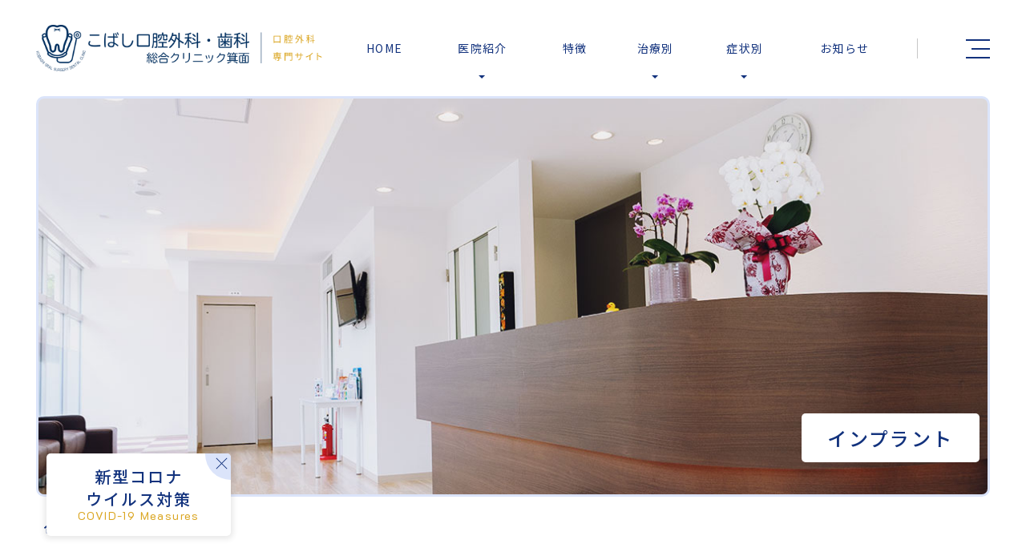

--- FILE ---
content_type: text/html; charset=UTF-8
request_url: https://minoh-oralsurgery.jp/implant/
body_size: 11153
content:
<!DOCTYPE html>
<html dir="ltr" lang="ja" prefix="og: https://ogp.me/ns#"><head>
<meta name="google" content="notranslate"/>
<meta name="google-site-verification" content="ZlorNp4fcoujHhyKBnvAz7jCYzamYlWSBSTamw2mtkE"/>
<meta name="viewport" content="width=device-width, initial-scale=1.0"/>
<meta name="format-detection" content="telephone=no">
<meta http-equiv="Content-Type" content="text/html; charset=UTF-8"/>
<title>インプラントのメリット・デメリット｜こばし口腔外科・歯科総合クリニック箕面</title>
<!-- All in One SEO 4.9.1.1 - aioseo.com -->
<meta name="description" content="また見た目が自然で、まわりの健康な歯に負担をかけずに治療できるのも特徴です。"/>
<meta name="robots" content="max-image-preview:large"/>
<meta name="keywords" content="インプラント,口腔外科,メリット"/>
<link rel="canonical" href="https://minoh-oralsurgery.jp/implant/"/>
<meta name="generator" content="All in One SEO (AIOSEO) 4.9.1.1"/>
<!-- Global site tag (gtag.js) - Google Analytics -->
<style id='wp-img-auto-sizes-contain-inline-css' type='text/css'>img:is([sizes=auto i],[sizes^="auto," i]){contain-intrinsic-size:3000px 1500px}</style><style id='classic-theme-styles-inline-css' type='text/css'>.wp-block-button__link{color:#fff;background-color:#32373c;border-radius:9999px;box-shadow:none;text-decoration:none;padding:calc(.667em + 2px) calc(1.333em + 2px);font-size:1.125em}.wp-block-file__button{background:#32373c;color:#fff;text-decoration:none}</style><link rel='stylesheet' id='slick-css' href='https://minoh-oralsurgery.jp/wp-content/themes/grits_theme/css/slick.css?ver=6.9' type='text/css' media='all'/><link rel='stylesheet' id='pc-css' href='https://minoh-oralsurgery.jp/wp-content/themes/grits_theme/css/style.css?ver=6.9' type='text/css' media='all'/><link rel='stylesheet' id='sp-css' href='https://minoh-oralsurgery.jp/wp-content/themes/grits_theme/css/style_sp.css?ver=6.9' type='text/css' media='all'/><style id='global-styles-inline-css' type='text/css'>:root{--wp--preset--aspect-ratio--square:1;--wp--preset--aspect-ratio--4-3: 4/3;--wp--preset--aspect-ratio--3-4: 3/4;--wp--preset--aspect-ratio--3-2: 3/2;--wp--preset--aspect-ratio--2-3: 2/3;--wp--preset--aspect-ratio--16-9: 16/9;--wp--preset--aspect-ratio--9-16: 9/16;--wp--preset--color--black:#000;--wp--preset--color--cyan-bluish-gray:#abb8c3;--wp--preset--color--white:#fff;--wp--preset--color--pale-pink:#f78da7;--wp--preset--color--vivid-red:#cf2e2e;--wp--preset--color--luminous-vivid-orange:#ff6900;--wp--preset--color--luminous-vivid-amber:#fcb900;--wp--preset--color--light-green-cyan:#7bdcb5;--wp--preset--color--vivid-green-cyan:#00d084;--wp--preset--color--pale-cyan-blue:#8ed1fc;--wp--preset--color--vivid-cyan-blue:#0693e3;--wp--preset--color--vivid-purple:#9b51e0;--wp--preset--gradient--vivid-cyan-blue-to-vivid-purple:linear-gradient(135deg,#0693e3 0%,#9b51e0 100%);--wp--preset--gradient--light-green-cyan-to-vivid-green-cyan:linear-gradient(135deg,#7adcb4 0%,#00d082 100%);--wp--preset--gradient--luminous-vivid-amber-to-luminous-vivid-orange:linear-gradient(135deg,#fcb900 0%,#ff6900 100%);--wp--preset--gradient--luminous-vivid-orange-to-vivid-red:linear-gradient(135deg,#ff6900 0%,#cf2e2e 100%);--wp--preset--gradient--very-light-gray-to-cyan-bluish-gray:linear-gradient(135deg,#eee 0%,#a9b8c3 100%);--wp--preset--gradient--cool-to-warm-spectrum:linear-gradient(135deg,#4aeadc 0%,#9778d1 20%,#cf2aba 40%,#ee2c82 60%,#fb6962 80%,#fef84c 100%);--wp--preset--gradient--blush-light-purple:linear-gradient(135deg,#ffceec 0%,#9896f0 100%);--wp--preset--gradient--blush-bordeaux:linear-gradient(135deg,#fecda5 0%,#fe2d2d 50%,#6b003e 100%);--wp--preset--gradient--luminous-dusk:linear-gradient(135deg,#ffcb70 0%,#c751c0 50%,#4158d0 100%);--wp--preset--gradient--pale-ocean:linear-gradient(135deg,#fff5cb 0%,#b6e3d4 50%,#33a7b5 100%);--wp--preset--gradient--electric-grass:linear-gradient(135deg,#caf880 0%,#71ce7e 100%);--wp--preset--gradient--midnight:linear-gradient(135deg,#020381 0%,#2874fc 100%);--wp--preset--font-size--small:13px;--wp--preset--font-size--medium:20px;--wp--preset--font-size--large:36px;--wp--preset--font-size--x-large:42px;--wp--preset--spacing--20:.44rem;--wp--preset--spacing--30:.67rem;--wp--preset--spacing--40:1rem;--wp--preset--spacing--50:1.5rem;--wp--preset--spacing--60:2.25rem;--wp--preset--spacing--70:3.38rem;--wp--preset--spacing--80:5.06rem;--wp--preset--shadow--natural:6px 6px 9px rgba(0,0,0,.2);--wp--preset--shadow--deep:12px 12px 50px rgba(0,0,0,.4);--wp--preset--shadow--sharp:6px 6px 0 rgba(0,0,0,.2);--wp--preset--shadow--outlined:6px 6px 0 -3px #fff , 6px 6px #000;--wp--preset--shadow--crisp:6px 6px 0 #000}:where(.is-layout-flex){gap:.5em}:where(.is-layout-grid){gap:.5em}body .is-layout-flex{display:flex}.is-layout-flex{flex-wrap:wrap;align-items:center}.is-layout-flex > :is(*, div){margin:0}body .is-layout-grid{display:grid}.is-layout-grid > :is(*, div){margin:0}:where(.wp-block-columns.is-layout-flex){gap:2em}:where(.wp-block-columns.is-layout-grid){gap:2em}:where(.wp-block-post-template.is-layout-flex){gap:1.25em}:where(.wp-block-post-template.is-layout-grid){gap:1.25em}.has-black-color{color:var(--wp--preset--color--black)!important}.has-cyan-bluish-gray-color{color:var(--wp--preset--color--cyan-bluish-gray)!important}.has-white-color{color:var(--wp--preset--color--white)!important}.has-pale-pink-color{color:var(--wp--preset--color--pale-pink)!important}.has-vivid-red-color{color:var(--wp--preset--color--vivid-red)!important}.has-luminous-vivid-orange-color{color:var(--wp--preset--color--luminous-vivid-orange)!important}.has-luminous-vivid-amber-color{color:var(--wp--preset--color--luminous-vivid-amber)!important}.has-light-green-cyan-color{color:var(--wp--preset--color--light-green-cyan)!important}.has-vivid-green-cyan-color{color:var(--wp--preset--color--vivid-green-cyan)!important}.has-pale-cyan-blue-color{color:var(--wp--preset--color--pale-cyan-blue)!important}.has-vivid-cyan-blue-color{color:var(--wp--preset--color--vivid-cyan-blue)!important}.has-vivid-purple-color{color:var(--wp--preset--color--vivid-purple)!important}.has-black-background-color{background-color:var(--wp--preset--color--black)!important}.has-cyan-bluish-gray-background-color{background-color:var(--wp--preset--color--cyan-bluish-gray)!important}.has-white-background-color{background-color:var(--wp--preset--color--white)!important}.has-pale-pink-background-color{background-color:var(--wp--preset--color--pale-pink)!important}.has-vivid-red-background-color{background-color:var(--wp--preset--color--vivid-red)!important}.has-luminous-vivid-orange-background-color{background-color:var(--wp--preset--color--luminous-vivid-orange)!important}.has-luminous-vivid-amber-background-color{background-color:var(--wp--preset--color--luminous-vivid-amber)!important}.has-light-green-cyan-background-color{background-color:var(--wp--preset--color--light-green-cyan)!important}.has-vivid-green-cyan-background-color{background-color:var(--wp--preset--color--vivid-green-cyan)!important}.has-pale-cyan-blue-background-color{background-color:var(--wp--preset--color--pale-cyan-blue)!important}.has-vivid-cyan-blue-background-color{background-color:var(--wp--preset--color--vivid-cyan-blue)!important}.has-vivid-purple-background-color{background-color:var(--wp--preset--color--vivid-purple)!important}.has-black-border-color{border-color:var(--wp--preset--color--black)!important}.has-cyan-bluish-gray-border-color{border-color:var(--wp--preset--color--cyan-bluish-gray)!important}.has-white-border-color{border-color:var(--wp--preset--color--white)!important}.has-pale-pink-border-color{border-color:var(--wp--preset--color--pale-pink)!important}.has-vivid-red-border-color{border-color:var(--wp--preset--color--vivid-red)!important}.has-luminous-vivid-orange-border-color{border-color:var(--wp--preset--color--luminous-vivid-orange)!important}.has-luminous-vivid-amber-border-color{border-color:var(--wp--preset--color--luminous-vivid-amber)!important}.has-light-green-cyan-border-color{border-color:var(--wp--preset--color--light-green-cyan)!important}.has-vivid-green-cyan-border-color{border-color:var(--wp--preset--color--vivid-green-cyan)!important}.has-pale-cyan-blue-border-color{border-color:var(--wp--preset--color--pale-cyan-blue)!important}.has-vivid-cyan-blue-border-color{border-color:var(--wp--preset--color--vivid-cyan-blue)!important}.has-vivid-purple-border-color{border-color:var(--wp--preset--color--vivid-purple)!important}.has-vivid-cyan-blue-to-vivid-purple-gradient-background{background:var(--wp--preset--gradient--vivid-cyan-blue-to-vivid-purple)!important}.has-light-green-cyan-to-vivid-green-cyan-gradient-background{background:var(--wp--preset--gradient--light-green-cyan-to-vivid-green-cyan)!important}.has-luminous-vivid-amber-to-luminous-vivid-orange-gradient-background{background:var(--wp--preset--gradient--luminous-vivid-amber-to-luminous-vivid-orange)!important}.has-luminous-vivid-orange-to-vivid-red-gradient-background{background:var(--wp--preset--gradient--luminous-vivid-orange-to-vivid-red)!important}.has-very-light-gray-to-cyan-bluish-gray-gradient-background{background:var(--wp--preset--gradient--very-light-gray-to-cyan-bluish-gray)!important}.has-cool-to-warm-spectrum-gradient-background{background:var(--wp--preset--gradient--cool-to-warm-spectrum)!important}.has-blush-light-purple-gradient-background{background:var(--wp--preset--gradient--blush-light-purple)!important}.has-blush-bordeaux-gradient-background{background:var(--wp--preset--gradient--blush-bordeaux)!important}.has-luminous-dusk-gradient-background{background:var(--wp--preset--gradient--luminous-dusk)!important}.has-pale-ocean-gradient-background{background:var(--wp--preset--gradient--pale-ocean)!important}.has-electric-grass-gradient-background{background:var(--wp--preset--gradient--electric-grass)!important}.has-midnight-gradient-background{background:var(--wp--preset--gradient--midnight)!important}.has-small-font-size{font-size:var(--wp--preset--font-size--small)!important}.has-medium-font-size{font-size:var(--wp--preset--font-size--medium)!important}.has-large-font-size{font-size:var(--wp--preset--font-size--large)!important}.has-x-large-font-size{font-size:var(--wp--preset--font-size--x-large)!important}</style><script async src="https://www.googletagmanager.com/gtag/js?id=UA-176125510-26"></script>
<script>
 window.dataLayer = window.dataLayer || [];
 function gtag(){dataLayer.push(arguments);}
 gtag('js', new Date());

 gtag('config', 'UA-176125510-26');
</script>
<meta property="og:locale" content="ja_JP"/>
<meta property="og:site_name" content="こばし口腔外科・歯科クリニック箕面 - Just another WordPress site"/>
<meta property="og:type" content="article"/>
<meta property="og:title" content="インプラントのメリット・デメリット｜こばし口腔外科・歯科総合クリニック箕面"/>
<meta property="og:description" content="また見た目が自然で、まわりの健康な歯に負担をかけずに治療できるのも特徴です。"/>
<meta property="og:url" content="https://minoh-oralsurgery.jp/implant/"/>
<meta property="article:published_time" content="2021-10-14T03:18:31+00:00"/>
<meta property="article:modified_time" content="2025-05-20T10:11:35+00:00"/>
<meta name="twitter:card" content="summary"/>
<meta name="twitter:title" content="インプラントのメリット・デメリット｜こばし口腔外科・歯科総合クリニック箕面"/>
<meta name="twitter:description" content="また見た目が自然で、まわりの健康な歯に負担をかけずに治療できるのも特徴です。"/>
<!-- All in One SEO -->
<link rel="alternate" type="application/rss+xml" title="こばし口腔外科・歯科クリニック箕面 &raquo; フィード" href="https://minoh-oralsurgery.jp/feed/"/>
<link rel="alternate" type="application/rss+xml" title="こばし口腔外科・歯科クリニック箕面 &raquo; コメントフィード" href="https://minoh-oralsurgery.jp/comments/feed/"/>
<link rel="alternate" title="oEmbed (JSON)" type="application/json+oembed" href="https://minoh-oralsurgery.jp/wp-json/oembed/1.0/embed?url=https%3A%2F%2Fminoh-oralsurgery.jp%2Fimplant%2F"/>
<link rel="alternate" title="oEmbed (XML)" type="text/xml+oembed" href="https://minoh-oralsurgery.jp/wp-json/oembed/1.0/embed?url=https%3A%2F%2Fminoh-oralsurgery.jp%2Fimplant%2F&#038;format=xml"/>
<script type="text/javascript" src="https://minoh-oralsurgery.jp/wp-content/themes/grits_theme/js/jquery-2.0.3.min.js?ver=6.9" id="jquery-js"></script>
<script defer type="text/javascript" src="https://minoh-oralsurgery.jp/wp-content/themes/grits_theme/js/slick.min.js?ver=6.9" id="slick-script-defer-js"></script>
<script defer type="text/javascript" src="https://minoh-oralsurgery.jp/wp-content/themes/grits_theme/js/grits.scroll.js?ver=6.9" id="scroll-script-defer-js"></script>
<script defer type="text/javascript" src="https://minoh-oralsurgery.jp/wp-content/themes/grits_theme/js/grits.common.js?ver=6.9" id="common-script-defer-js"></script>
<link rel="https://api.w.org/" href="https://minoh-oralsurgery.jp/wp-json/"/><link rel="alternate" title="JSON" type="application/json" href="https://minoh-oralsurgery.jp/wp-json/wp/v2/pages/606"/>
<script type="application/ld+json" class="saswp-schema-markup-output">
[{"@context":"https:\/\/schema.org\/","@graph":[{"@context":"https:\/\/schema.org\/","@type":"SiteNavigationElement","@id":"https:\/\/minoh-oralsurgery.jp\/#home","name":"HOME","url":"https:\/\/minoh-oralsurgery.jp\/"},{"@context":"https:\/\/schema.org\/","@type":"SiteNavigationElement","@id":"https:\/\/minoh-oralsurgery.jp\/#%e5%8c%bb%e9%99%a2%e6%a1%88%e5%86%85","name":"\u533b\u9662\u6848\u5185","url":"https:\/\/minoh-oralsurgery.jp\/clinic\/"},{"@context":"https:\/\/schema.org\/","@type":"SiteNavigationElement","@id":"https:\/\/minoh-oralsurgery.jp\/#%e9%99%a2%e9%95%b7%e3%82%a4%e3%83%b3%e3%82%bf%e3%83%93%e3%83%a5%e3%83%bc","name":"\u9662\u9577\u30a4\u30f3\u30bf\u30d3\u30e5\u30fc","url":"https:\/\/minoh-oralsurgery.jp\/interview\/"},{"@context":"https:\/\/schema.org\/","@type":"SiteNavigationElement","@id":"https:\/\/minoh-oralsurgery.jp\/#%e5%bd%93%e9%99%a2%e3%81%ae%e7%89%b9%e5%be%b4","name":"\u5f53\u9662\u306e\u7279\u5fb4","url":"https:\/\/minoh-oralsurgery.jp\/feature\/"},{"@context":"https:\/\/schema.org\/","@type":"SiteNavigationElement","@id":"https:\/\/minoh-oralsurgery.jp\/#%e5%8f%a3%e8%85%94%e5%a4%96%e7%a7%91%e6%b2%bb%e7%99%82%e3%81%ab%e5%af%be%e3%81%99%e3%82%8b%e6%80%9d%e3%81%84","name":"\u53e3\u8154\u5916\u79d1\u6cbb\u7642\u306b\u5bfe\u3059\u308b\u601d\u3044","url":"https:\/\/minoh-oralsurgery.jp\/think\/"},{"@context":"https:\/\/schema.org\/","@type":"SiteNavigationElement","@id":"https:\/\/minoh-oralsurgery.jp\/#%e5%ae%89%e5%bf%83%e3%81%a7%e3%81%8d%e3%82%8b%e8%a8%ad%e5%82%99","name":"\u5b89\u5fc3\u3067\u304d\u308b\u8a2d\u5099","url":"https:\/\/minoh-oralsurgery.jp\/facility\/"},{"@context":"https:\/\/schema.org\/","@type":"SiteNavigationElement","@id":"https:\/\/minoh-oralsurgery.jp\/#%e3%82%b3%e3%83%ad%e3%83%8a%e6%84%9f%e6%9f%93%e4%ba%88%e9%98%b2%e7%89%b9%e8%a8%ad%e3%83%9a%e3%83%bc%e3%82%b8","name":"\u30b3\u30ed\u30ca\u611f\u67d3\u4e88\u9632\u7279\u8a2d\u30da\u30fc\u30b8","url":"https:\/\/minoh-oralsurgery.jp\/corona\/"},{"@context":"https:\/\/schema.org\/","@type":"SiteNavigationElement","@id":"https:\/\/minoh-oralsurgery.jp\/#sdgs%e7%89%b9%e8%a8%ad%e3%83%9a%e3%83%bc%e3%82%b8","name":"SDGs\u7279\u8a2d\u30da\u30fc\u30b8","url":"https:\/\/minoh-oralsurgery.jp\/sdgs\/"},{"@context":"https:\/\/schema.org\/","@type":"SiteNavigationElement","@id":"https:\/\/minoh-oralsurgery.jp\/#%e5%8c%bb%e7%99%82%e6%a9%9f%e9%96%a2%e6%a7%98%e3%81%b8","name":"\u533b\u7642\u6a5f\u95a2\u69d8\u3078","url":"https:\/\/minoh-oralsurgery.jp\/medical-institutions\/"},{"@context":"https:\/\/schema.org\/","@type":"SiteNavigationElement","@id":"https:\/\/minoh-oralsurgery.jp\/#%e6%96%b0%e7%9d%80%e6%83%85%e5%a0%b1","name":"\u65b0\u7740\u60c5\u5831","url":"https:\/\/minoh-oralsurgery.jp\/news\/"},{"@context":"https:\/\/schema.org\/","@type":"SiteNavigationElement","@id":"https:\/\/minoh-oralsurgery.jp\/#%e3%83%96%e3%83%ad%e3%82%b0","name":"\u30d6\u30ed\u30b0","url":"https:\/\/minoh-oralsurgery.jp\/blog\/"},{"@context":"https:\/\/schema.org\/","@type":"SiteNavigationElement","@id":"https:\/\/minoh-oralsurgery.jp\/#%e3%81%8a%e5%95%8f%e3%81%84%e5%90%88%e3%82%8f%e3%81%9b","name":"\u304a\u554f\u3044\u5408\u308f\u305b","url":"https:\/\/minoh-oralsurgery.jp\/contact\/"},{"@context":"https:\/\/schema.org\/","@type":"SiteNavigationElement","@id":"https:\/\/minoh-oralsurgery.jp\/#%e8%a6%aa%e7%9f%a5%e3%82%89%e3%81%9a%e3%81%ab%e3%81%a4%e3%81%84%e3%81%a6","name":"\u89aa\u77e5\u3089\u305a\u306b\u3064\u3044\u3066","url":"https:\/\/minoh-oralsurgery.jp\/wisdom-tooth\/"},{"@context":"https:\/\/schema.org\/","@type":"SiteNavigationElement","@id":"https:\/\/minoh-oralsurgery.jp\/#%e5%bd%93%e9%99%a2%e3%81%a7%e3%81%ae%e8%a6%aa%e7%9f%a5%e3%82%89%e3%81%9a%e6%b2%bb%e7%99%82","name":"\u5f53\u9662\u3067\u306e\u89aa\u77e5\u3089\u305a\u6cbb\u7642","url":"https:\/\/minoh-oralsurgery.jp\/treatment-wisdom-tooth\/"},{"@context":"https:\/\/schema.org\/","@type":"SiteNavigationElement","@id":"https:\/\/minoh-oralsurgery.jp\/#%e3%82%a4%e3%83%b3%e3%83%97%e3%83%a9%e3%83%b3%e3%83%88","name":"\u30a4\u30f3\u30d7\u30e9\u30f3\u30c8","url":"https:\/\/minoh-oralsurgery.jp\/implant\/"},{"@context":"https:\/\/schema.org\/","@type":"SiteNavigationElement","@id":"https:\/\/minoh-oralsurgery.jp\/#%e5%bd%93%e9%99%a2%e3%81%a7%e3%81%ae%e3%82%a4%e3%83%b3%e3%83%97%e3%83%a9%e3%83%b3%e3%83%88%e6%b2%bb%e7%99%82","name":"\u5f53\u9662\u3067\u306e\u30a4\u30f3\u30d7\u30e9\u30f3\u30c8\u6cbb\u7642","url":"https:\/\/minoh-oralsurgery.jp\/treatment-implant\/"},{"@context":"https:\/\/schema.org\/","@type":"SiteNavigationElement","@id":"https:\/\/minoh-oralsurgery.jp\/#%e6%ad%af%e6%a0%b9%e3%81%ae%e5%85%88%e7%ab%af%e3%81%ae%e6%b2%bb%e7%99%82","name":"\u6b6f\u6839\u306e\u5148\u7aef\u306e\u6cbb\u7642","url":"https:\/\/minoh-oralsurgery.jp\/apicoectomy\/"},{"@context":"https:\/\/schema.org\/","@type":"SiteNavigationElement","@id":"https:\/\/minoh-oralsurgery.jp\/#%e9%a1%8e%e3%81%ab%e8%b5%b7%e3%81%93%e3%82%8b%e7%97%87%e7%8a%b6%e3%81%a8%e7%97%85%e6%b0%97","name":"\u984e\u306b\u8d77\u3053\u308b\u75c7\u72b6\u3068\u75c5\u6c17","url":"https:\/\/minoh-oralsurgery.jp\/chin\/"},{"@context":"https:\/\/schema.org\/","@type":"SiteNavigationElement","@id":"https:\/\/minoh-oralsurgery.jp\/#%e8%88%8c%e3%82%84%e7%b2%98%e8%86%9c%e3%81%ae%e7%97%87%e7%8a%b6%e3%81%a8%e7%97%85%e6%b0%97","name":"\u820c\u3084\u7c98\u819c\u306e\u75c7\u72b6\u3068\u75c5\u6c17","url":"https:\/\/minoh-oralsurgery.jp\/tongue\/"},{"@context":"https:\/\/schema.org\/","@type":"SiteNavigationElement","@id":"https:\/\/minoh-oralsurgery.jp\/#%e8%85%ab%e7%98%8d%e3%83%bb%e5%8f%a3%e8%85%94%e3%81%8c%e3%82%93%e6%a4%9c%e8%a8%ba","name":"\u816b\u760d\u30fb\u53e3\u8154\u304c\u3093\u691c\u8a3a","url":"https:\/\/minoh-oralsurgery.jp\/cancer\/"},{"@context":"https:\/\/schema.org\/","@type":"SiteNavigationElement","@id":"https:\/\/minoh-oralsurgery.jp\/#%e9%9a%9c%e3%81%8c%e3%81%84%e8%80%85%e6%ad%af%e7%a7%91","name":"\u969c\u304c\u3044\u8005\u6b6f\u79d1","url":"https:\/\/minoh-oralsurgery.jp\/shougaisha\/"},{"@context":"https:\/\/schema.org\/","@type":"SiteNavigationElement","@id":"https:\/\/minoh-oralsurgery.jp\/#%e5%8f%a3%e3%81%ae%e3%81%be%e3%82%8f%e3%82%8a%e3%82%92%e6%80%aa%e6%88%91%e3%81%97%e3%81%9f","name":"\u53e3\u306e\u307e\u308f\u308a\u3092\u602a\u6211\u3057\u305f","url":"https:\/\/minoh-oralsurgery.jp\/around-mouth\/"},{"@context":"https:\/\/schema.org\/","@type":"SiteNavigationElement","@id":"https:\/\/minoh-oralsurgery.jp\/#%e5%8f%a3%e3%81%ae%e4%b8%ad%e3%82%92%e6%80%aa%e6%88%91%e3%81%97%e3%81%9f","name":"\u53e3\u306e\u4e2d\u3092\u602a\u6211\u3057\u305f","url":"https:\/\/minoh-oralsurgery.jp\/in-mouth\/"},{"@context":"https:\/\/schema.org\/","@type":"SiteNavigationElement","@id":"https:\/\/minoh-oralsurgery.jp\/#%e8%88%8c%e3%81%8c%e7%97%9b%e3%81%84%e3%80%81%e3%81%97%e3%81%b3%e3%82%8c%e3%82%8b%e3%80%81%e9%81%95%e5%92%8c%e6%84%9f%e3%81%8c%e3%81%82%e3%82%8b","name":"\u820c\u304c\u75db\u3044\u3001\u3057\u3073\u308c\u308b\u3001\u9055\u548c\u611f\u304c\u3042\u308b","url":"https:\/\/minoh-oralsurgery.jp\/pain\/"}]},

{"@context":"https:\/\/schema.org\/","@type":"Article","@id":"https:\/\/minoh-oralsurgery.jp\/implant\/#Article","url":"https:\/\/minoh-oralsurgery.jp\/implant\/","inLanguage":"ja","mainEntityOfPage":"https:\/\/minoh-oralsurgery.jp\/implant\/","headline":"\u30a4\u30f3\u30d7\u30e9\u30f3\u30c8","description":"","articleBody":"","keywords":"","datePublished":"2021-10-14T12:18:31+09:00","dateModified":"2025-05-20T19:11:35+09:00","author":{"@type":"Person","name":"webmaster","url":"https:\/\/minoh-oralsurgery.jp\/author\/webmaster\/","sameAs":[],"image":{"@type":"ImageObject","url":"https:\/\/secure.gravatar.com\/avatar\/a101ee27b17bc92737e326a8d855fa1fc674e0e9e0615df1937f2f990ebe7cb8?s=96&d=mm&r=g","height":96,"width":96}},"editor":{"@type":"Person","name":"webmaster","url":"https:\/\/minoh-oralsurgery.jp\/author\/webmaster\/","sameAs":[],"image":{"@type":"ImageObject","url":"https:\/\/secure.gravatar.com\/avatar\/a101ee27b17bc92737e326a8d855fa1fc674e0e9e0615df1937f2f990ebe7cb8?s=96&d=mm&r=g","height":96,"width":96}},"publisher":{"@type":"Organization","name":"\u3053\u3070\u3057\u53e3\u8154\u5916\u79d1\u30fb\u6b6f\u79d1\u30af\u30ea\u30cb\u30c3\u30af\u7b95\u9762","url":"https:\/\/minoh-oralsurgery.jp"},"image":{"@type":"ImageObject","@id":"https:\/\/minoh-oralsurgery.jp\/implant\/#primaryimage","url":"https:\/\/minoh-oralsurgery.jp\/wp-content\/uploads\/2022\/02\/logo.png","width":"990","height":"160"}}]
</script>
<link rel="icon" href="https://minoh-oralsurgery.jp/wp-content/uploads/2021/10/cropped-favico-32x32.png" sizes="32x32"/>
<link rel="icon" href="https://minoh-oralsurgery.jp/wp-content/uploads/2021/10/cropped-favico-192x192.png" sizes="192x192"/>
<link rel="apple-touch-icon" href="https://minoh-oralsurgery.jp/wp-content/uploads/2021/10/cropped-favico-180x180.png"/>
<meta name="msapplication-TileImage" content="https://minoh-oralsurgery.jp/wp-content/uploads/2021/10/cropped-favico-270x270.png"/>
</head>
<body class="under page-implant">
<div class="wrapper">
<header>
<div class="header_top">
<h1 class="logo"><a href="https://minoh-oralsurgery.jp"><img src="https://minoh-oralsurgery.jp/wp-content/themes/grits_theme/images/shared_header_logo.png" alt="こばし口腔外科・歯科総合クリニック箕面口腔外科専門サイト"></a></h1>
<div class="right_head pc_only">
<div class="pc_navi">
<ul id="menu-hd_menu" class="menu"><li class="menu-item menu-item-type-post_type menu-item-object-page menu-item-home"><a href="https://minoh-oralsurgery.jp/" class="main-menu-link">HOME</a></li>
<li class="lv2 menu-item menu-item-type-custom menu-item-object-custom menu-item-has-children"><p class="title">医院紹介</p>
<div class='subInner'><ul>
<li class="menu-item menu-item-type-post_type menu-item-object-page"><a href="https://minoh-oralsurgery.jp/clinic/" class="sub-menu-link">医院案内</a></li>
<li class="menu-item menu-item-type-post_type menu-item-object-page"><a href="https://minoh-oralsurgery.jp/interview/" class="sub-menu-link">院長インタビュー</a></li>
<li class="menu-item menu-item-type-post_type menu-item-object-page"><a href="https://minoh-oralsurgery.jp/think/" class="sub-menu-link">口腔外科治療に対する思い</a></li>
<li class="menu-item menu-item-type-post_type menu-item-object-page"><a href="https://minoh-oralsurgery.jp/facility/" class="sub-menu-link">安心できる設備</a></li>
<li class="menu-item menu-item-type-post_type menu-item-object-page"><a href="https://minoh-oralsurgery.jp/corona/" class="sub-menu-link">コロナ感染予防特設ページ</a></li>
<li class="menu-item menu-item-type-post_type menu-item-object-page"><a href="https://minoh-oralsurgery.jp/sdgs/" class="sub-menu-link">SDGs特設ページ</a></li>
<li class="menu-item menu-item-type-post_type menu-item-object-page"><a href="https://minoh-oralsurgery.jp/medical-institutions/" class="sub-menu-link">医療機関様へ</a></li>
</ul></div>
</li>
<li class="menu-item menu-item-type-post_type menu-item-object-page"><a href="https://minoh-oralsurgery.jp/feature/" class="main-menu-link">特徴</a></li>
<li class="lv2 menu-item menu-item-type-custom menu-item-object-custom current-menu-ancestor current-menu-parent menu-item-has-children"><p class="title">治療別</p>
<div class='subInner'><ul>
<li class="menu-item menu-item-type-post_type menu-item-object-page"><a href="https://minoh-oralsurgery.jp/wisdom-tooth/" class="sub-menu-link">親知らずについて</a></li>
<li class="menu-item menu-item-type-post_type menu-item-object-page"><a href="https://minoh-oralsurgery.jp/treatment-wisdom-tooth/" class="sub-menu-link">当院での親知らず治療</a></li>
<li class="menu-item menu-item-type-post_type menu-item-object-page current-menu-item page_item page-item-606 current_page_item"><a href="https://minoh-oralsurgery.jp/implant/" class="sub-menu-link">インプラント</a></li>
<li class="menu-item menu-item-type-post_type menu-item-object-page"><a href="https://minoh-oralsurgery.jp/treatment-implant/" class="sub-menu-link">当院でのインプラント治療</a></li>
<li class="menu-item menu-item-type-post_type menu-item-object-page"><a href="https://minoh-oralsurgery.jp/apicoectomy/" class="sub-menu-link">歯根の先端の治療</a></li>
<li class="menu-item menu-item-type-post_type menu-item-object-page"><a href="https://minoh-oralsurgery.jp/shougaisha/" class="sub-menu-link">障がい者歯科</a></li>
</ul></div>
</li>
<li class="lv2 menu-item menu-item-type-custom menu-item-object-custom menu-item-has-children"><p class="title">症状別</p>
<div class='subInner'><ul>
<li class="menu-item menu-item-type-post_type menu-item-object-page"><a href="https://minoh-oralsurgery.jp/chin/" class="sub-menu-link">顎に起こる症状と病気</a></li>
<li class="menu-item menu-item-type-post_type menu-item-object-page"><a href="https://minoh-oralsurgery.jp/tongue/" class="sub-menu-link">舌や粘膜の症状と病気</a></li>
<li class="menu-item menu-item-type-post_type menu-item-object-page"><a href="https://minoh-oralsurgery.jp/cancer/" class="sub-menu-link">腫瘍・口腔がん検診</a></li>
<li class="menu-item menu-item-type-post_type menu-item-object-page"><a href="https://minoh-oralsurgery.jp/around-mouth/" class="sub-menu-link">口のまわりを怪我した</a></li>
<li class="menu-item menu-item-type-post_type menu-item-object-page"><a href="https://minoh-oralsurgery.jp/in-mouth/" class="sub-menu-link">口の中を怪我した</a></li>
<li class="menu-item menu-item-type-post_type menu-item-object-page"><a href="https://minoh-oralsurgery.jp/pain/" class="sub-menu-link">舌が痛い、しびれる、<br>違和感がある</a></li>
</ul></div>
</li>
<li class="menu-item menu-item-type-custom menu-item-object-custom"><a href="https://minoh-oralsurgery.jp/news/" class="main-menu-link">お知らせ</a></li>
</ul>	</div>
</div>
</div>
<div class="navi">
<ul class="hamburger-btn">
<li class="button-toggle">
<div id="nav-icon">
<span></span>
<span></span>
<span></span>
<span></span>
</div>
</li>
</ul>
<div class="menu_toggle">
<div class="inside">
<div class="toggle_menu tog_box1">
<div class="menu1">
<ul id="menu-toggle_menu1" class="menu"><li class="title menu-item menu-item-type-custom menu-item-object-custom"><a href="#" class="main-menu-link">clinic</a></li>
<li class="menu-item menu-item-type-post_type menu-item-object-page menu-item-home"><a href="https://minoh-oralsurgery.jp/" class="main-menu-link">HOME</a></li>
<li class="menu-item menu-item-type-post_type menu-item-object-page"><a href="https://minoh-oralsurgery.jp/clinic/" class="main-menu-link">医院案内</a></li>
<li class="menu-item menu-item-type-post_type menu-item-object-page"><a href="https://minoh-oralsurgery.jp/interview/" class="main-menu-link">院長インタビュー</a></li>
<li class="menu-item menu-item-type-post_type menu-item-object-page"><a href="https://minoh-oralsurgery.jp/feature/" class="main-menu-link">当院の特徴</a></li>
<li class="menu-item menu-item-type-post_type menu-item-object-page"><a href="https://minoh-oralsurgery.jp/think/" class="main-menu-link">口腔外科治療に対する思い</a></li>
<li class="menu-item menu-item-type-post_type menu-item-object-page"><a href="https://minoh-oralsurgery.jp/facility/" class="main-menu-link">安心できる設備</a></li>
<li class="menu-item menu-item-type-post_type menu-item-object-page"><a href="https://minoh-oralsurgery.jp/corona/" class="main-menu-link">コロナ感染予防特設ページ</a></li>
<li class="menu-item menu-item-type-post_type menu-item-object-page"><a href="https://minoh-oralsurgery.jp/sdgs/" class="main-menu-link">SDGs特設ページ</a></li>
<li class="menu-item menu-item-type-post_type menu-item-object-page"><a href="https://minoh-oralsurgery.jp/medical-institutions/" class="main-menu-link">医療機関様へ</a></li>
<li class="menu-item menu-item-type-taxonomy menu-item-object-category"><a href="https://minoh-oralsurgery.jp/news/" class="main-menu-link">新着情報</a></li>
<li class="menu-item menu-item-type-taxonomy menu-item-object-category"><a href="https://minoh-oralsurgery.jp/blog/" class="main-menu-link">ブログ</a></li>
<li class="menu-item menu-item-type-post_type menu-item-object-page"><a href="https://minoh-oralsurgery.jp/contact/" class="main-menu-link">お問い合わせ</a></li>
<li class="menu-item menu-item-type-post_type menu-item-object-page"><a href="https://minoh-oralsurgery.jp/sitemap/" class="main-menu-link">サイトマップ</a></li>
</ul>	</div>
</div>
<div class="toggle_menu tog_box2">
<div class="menu2">
<ul id="menu-toggle_menu2" class="menu"><li class="title menu-item menu-item-type-custom menu-item-object-custom"><a href="#" class="main-menu-link">MENU</a></li>
<li class="menu-item menu-item-type-post_type menu-item-object-page"><a href="https://minoh-oralsurgery.jp/wisdom-tooth/" class="main-menu-link">親知らずについて</a></li>
<li class="menu-item menu-item-type-post_type menu-item-object-page"><a href="https://minoh-oralsurgery.jp/treatment-wisdom-tooth/" class="main-menu-link">当院での親知らず治療</a></li>
<li class="menu-item menu-item-type-post_type menu-item-object-page current-menu-item page_item page-item-606 current_page_item"><a href="https://minoh-oralsurgery.jp/implant/" class="main-menu-link">インプラント</a></li>
<li class="menu-item menu-item-type-post_type menu-item-object-page"><a href="https://minoh-oralsurgery.jp/treatment-implant/" class="main-menu-link">当院でのインプラント治療</a></li>
<li class="menu-item menu-item-type-post_type menu-item-object-page"><a href="https://minoh-oralsurgery.jp/apicoectomy/" class="main-menu-link">歯根の先端の治療</a></li>
<li class="menu-item menu-item-type-post_type menu-item-object-page"><a href="https://minoh-oralsurgery.jp/chin/" class="main-menu-link">顎に起こる症状と病気</a></li>
<li class="menu-item menu-item-type-post_type menu-item-object-page"><a href="https://minoh-oralsurgery.jp/tongue/" class="main-menu-link">舌や粘膜の症状と病気</a></li>
<li class="menu-item menu-item-type-post_type menu-item-object-page"><a href="https://minoh-oralsurgery.jp/cancer/" class="main-menu-link">腫瘍・口腔がん検診</a></li>
<li class="menu-item menu-item-type-post_type menu-item-object-page"><a href="https://minoh-oralsurgery.jp/shougaisha/" class="main-menu-link">障がい者歯科</a></li>
<li class="menu-item menu-item-type-post_type menu-item-object-page"><a href="https://minoh-oralsurgery.jp/around-mouth/" class="main-menu-link">口のまわりを怪我した</a></li>
<li class="menu-item menu-item-type-post_type menu-item-object-page"><a href="https://minoh-oralsurgery.jp/in-mouth/" class="main-menu-link">口の中を怪我した</a></li>
<li class="menu-item menu-item-type-post_type menu-item-object-page"><a href="https://minoh-oralsurgery.jp/pain/" class="main-menu-link">舌が痛い、しびれる、違和感がある</a></li>
</ul>	</div>
</div>
</div>
</div>
</div>
</header>
<div class="key">
<div class="key_wp">
<div class="inner">
<div class="key_text">
<h2>インプラント</h2>
</div>
</div>
</div>
</div>
<div id="mainContent">
<div class="topic_path">
<div class="inner">
<ul>
<li class="home"><a href="https://minoh-oralsurgery.jp">HOME</a><span>&gt;</span></li>
<li>インプラント</li>
</ul>
</div>
</div>
<div class="inner">
<div class="ft_banner ft_banner1 mb0">
<div class="inner_big">
<div class="flex">
<div class="banner"><a href="https://voice.medical-grits.jp/minoh-oralsurgery/oral-surgery/" target="_blank"><img decoding="async" loading="lazy" src="https://minoh-oralsurgery.jp/wp-content/uploads/2025/05/01.png" width="412" height="120" alt="口腔外科についてのインタビューはこちら"></a></div>
</div>
</div>
</div>
<section>
<h3 class="mb0"><span class="en">implant</span>インプラントとは？</h3>
<div class="section secH4">
<h4>天然歯同様の機能を取り戻す治療</h4>
<div class="imgBox rowImg clearfix">
<figure class="image_l"><img src="https://minoh-oralsurgery.jp/wp-content/uploads/2021/10/0L5A5647.jpg" alt="天然歯同様の機能を取り戻す治療"></figure>
<p>インプラントとは、虫歯・歯周病などで歯を失った部分にチタン製の土台（インプラント体）を埋め込み、その上に人工歯（上部構造）を被せることで、天然歯同様の機能を取り戻す治療です。<br/>
土台に使用するチタンは生体親和性が高く、顎の骨と結合することで高い安定性が得られます。<br/>
そのため、入れ歯のようにぐらついたりすることなく、硬いものでもしっかりと噛めるようになります。<br/>
また見た目が自然で、まわりの健康な歯に負担をかけずに治療できるのも特徴です。</p>
</div>
</div>
<div class="section secH4">
<h4 class="mb0">インプラントのメリット・デメリット</h4>
<div class="section secH5">
<h5>メリット</h5>
<ul class="list01 mcol-2">
<li>天然歯に近い良好な噛み心地</li>
<li>見た目が自然で美しい</li>
<li>他の健康な歯を削る必要がない</li>
<li>顎の骨と結合させるので、硬いものでもしっかり噛める</li>
<li>1本から治療可能</li>
</ul>
</div>
<div class="section secH5">
<h5>デメリット</h5>
<ul class="list01 mcol-2">
<li>インプラント埋入のための手術が必要</li>
<li>保険適用外（自費診療）なので費用がかかる</li>
<li>治療期間が長い</li>
</ul>
</div>
</div>
</section>
<section>
<h3><span class="en">implant</span>他の治療方法との比較</h3>
<p>失った歯を補う治療方法として、インプラント以外に入れ歯やブリッジがあります。<br/>
各治療方法の比較は次の通りです。</p>
<div class="ovs">
<table class="tbl_style01 rowHead colHead rollTable clinic_tbl02">
<tbody>
<tr>
<th></th>
<th>ブリッジ</th>
<th>入れ歯</th>
<th>インプラント</th>
</tr>
<tr>
<th>噛み心地</th>
<td>比較的良好</td>
<td>天然歯よりも劣る</td>
<td>天然歯同様の噛み心地</td>
</tr>
<tr>
<th>見た目</th>
<td>自然な見た目</td>
<td>（保険適用の入れ歯の場合）留め金が目立つ</td>
<td>自然な見た目</td>
</tr>
<tr>
<th>他の歯への負担</th>
<td>健康な歯を削る</td>
<td>留め金をかける歯に負担がかかる</td>
<td>負担なし</td>
</tr>
<tr>
<th>治療期間</th>
<td>1～2ヶ月程度</td>
<td>1ヶ月程度</td>
<td>4～6ヶ月程度</td>
</tr>
<tr>
<th>費用</th>
<td>保険適用</td>
<td>保険適用</td>
<td>保険適用外（自費診療）</td>
</tr>
</tbody>
</table>
</div>
<p class="tbl_note">※表は左右にスクロールして確認することができます。</p>
</section>
<section>
<h3><span class="en">implant</span>インプラントの費用 </h3>
<p>※価格は税込表記</p>
<p>手術2回の場合<br/>
・1回目　インプラント本体　165,000円<br/>
インプラント手術　55,000円<br/>
・2回目　インプラント手術　22,000円<br/>
ヒーリングアバットメント　22,000円<br/>
インプラント上部構成（セラミック）　88,000円</p>
<p>※骨造成手術 サイナスリフトは別途110,000円です。</p>
<p>※鎮静剤は別途33,000円です。</p>
<p>※全身麻酔は別途110,000円です。</p>
<p>※手術回数・被せ物の種類によって金額に変動がございます。</p>
</section>
</div>
</div>
<!--End Main Content-->
<div class="fix_modal">
<div><a href="https://minoh-oralsurgery.jp/corona/" class="modal_link"></a></div>
<p class="close">close</p>
<p class="ttl">新型コロナ<br>ウイルス対策</p>
<p class="txt">COVID-19 Measures</p>
</div>
<div class="totop"><div class="icon animated"></div></div>
<div class="cm_contact_bottom">
<div class="inner">
<div class="idx_box_ct">
<div><a href="https://minoh-oralsurgery.jp/contact/"></a></div>
<div class="bl_wd">
<div class="bl_l">
<h3 class="ttl_style2"><span class="en">CONTACT</span>お問い合わせ</h3>
</div>
<div class="bl_r">
<p class="txt_1">待ち時間軽減のため、<br class="sp_425">予約優先で診療を行っております</p>
<p class="tel"><span>Tel:</span>072-724-5940</p>
<p class="note">診療時間: 09:30~13:00 / 14:00~19:30</p>
<div class="button">予約・お問い合わせはこちら</div>
</div>
</div>
</div>
</div>
</div>
<div class="banner_bottom">
<div class="idx_banner_bottom"><a href="https://www.minoh-oralsurgery.com/" target="_blank" rel="noopener"><img src="https://minoh-oralsurgery.jp/wp-content/themes/grits_theme/images/idx_banner.png" alt="こばし口腔外科・歯科総合クリニック箕面口腔外科専門サイト"></a></div>
<div class="idx_banner_bottom"><a href="https://www.youtube.com/channel/UCng3V-MADdy0spuPXHEnmtw" target="_blank" rel="noopener"><img src="https://minoh-oralsurgery.jp/wp-content/themes/grits_theme/images/idx_youtube.png" alt="こばし口腔外科・歯科総合クリニック　YouTubeチャンネル"></a></div>
<div class="idx_banner_bottom"><a href="https://www.instagram.com/hironobu_kobashi/" target="_blank" rel="noopener"><img src="https://minoh-oralsurgery.jp/wp-content/themes/grits_theme/images/idx_instagram.png" alt="Instagram"></a></div>
</div>
<div class="ft_banner mt20">
<div class="inner_big">
<div class="flex">
<div class="banner"><a href="https://voice.medical-grits.jp/minoh-oralsurgery/oral-surgery/" target="_blank"><img loading="lazy" src="https://minoh-oralsurgery.jp/wp-content/uploads/2025/05/01.png" width="412" height="120" alt="口腔外科についてのインタビューはこちら"></a></div>
<div class="banner"><a href="https://voice.medical-grits.jp/minoh-oralsurgery/wisdom-teeth/" target="_blank"><img loading="lazy" src="https://minoh-oralsurgery.jp/wp-content/uploads/2025/05/02.png" width="412" height="120" alt="親知らずの抜歯についてのインタビューはこちら"></a></div>
<div class="banner"><a href="https://voice.medical-grits.jp/minoh-oralsurgery/sedation/" target="_blank"><img loading="lazy" src="https://minoh-oralsurgery.jp/wp-content/uploads/2025/05/03.png" width="412" height="120" alt="鎮静についてのインタビューはこちら"></a></div>
<div class="banner"><a href="https://medicaldoc.jp/interview/interview_mb0374/" target="_blank"><img loading="lazy" src="https://minoh-oralsurgery.jp/wp-content/themes/grits_theme/images/ft_banner_new.jpg" width="412" height="120" alt="MedicalDOCメディカルドック口腔外科治療首から上の不調を総合的にとらえ、治療と病状を改善"></a></div>
</div>
</div>
</div>
<footer>
<div class="inner">
<div class="fblock">
<div class="ft_info">
<div class="ft_logo"><a href="https://minoh-oralsurgery.jp"><img src="https://minoh-oralsurgery.jp/wp-content/themes/grits_theme/images/shared_ft_logo.png" alt="こばし口腔外科・歯科総合クリニック箕面口腔外科専門サイト"></a></div>
<p class="des">〒562-0015　大阪府箕面市稲1丁目14-2<br>Tel:072-724-5940</p>
<div class="ft_map">
<iframe src="https://www.google.com/maps/embed?pb=!1m18!1m12!1m3!1d1637.569146920083!2d135.47466965672382!3d34.82761528391741!2m3!1f0!2f0!3f0!3m2!1i1024!2i768!4f13.1!3m3!1m2!1s0x6000fbce4cd797d5%3A0x765d15d30695854d!2z44GT44Gw44GX5Y-j6IWU5aSW56eR44O75q2v56eR57eP5ZCI44Kv44Oq44OL44OD44Kv566V6Z2i!5e0!3m2!1sja!2s!4v1634402798061!5m2!1sja!2s" width="100%" height="299" style="border:0;" allowfullscreen="" loading="lazy"></iframe>
</div>
</div>
<div class="ft_link pc_only">
<div class="link_list fblock">
<div class="menu01">
<ul id="menu-footer_menu1" class=""><li id="menu-item-690" class="ttl menu-item menu-item-type-custom menu-item-object-custom menu-item-690"><a href="#">clinic</a></li>
<li id="menu-item-691" class="menu-item menu-item-type-post_type menu-item-object-page menu-item-home menu-item-691"><a href="https://minoh-oralsurgery.jp/">HOME</a></li>
<li id="menu-item-692" class="menu-item menu-item-type-post_type menu-item-object-page menu-item-692"><a href="https://minoh-oralsurgery.jp/clinic/">医院案内</a></li>
<li id="menu-item-693" class="menu-item menu-item-type-post_type menu-item-object-page menu-item-693"><a href="https://minoh-oralsurgery.jp/interview/">院長インタビュー</a></li>
<li id="menu-item-694" class="menu-item menu-item-type-post_type menu-item-object-page menu-item-694"><a href="https://minoh-oralsurgery.jp/feature/">当院の特徴</a></li>
<li id="menu-item-695" class="menu-item menu-item-type-post_type menu-item-object-page menu-item-695"><a href="https://minoh-oralsurgery.jp/think/">口腔外科治療に対する思い</a></li>
<li id="menu-item-696" class="menu-item menu-item-type-post_type menu-item-object-page menu-item-696"><a href="https://minoh-oralsurgery.jp/facility/">安心できる設備</a></li>
<li id="menu-item-697" class="menu-item menu-item-type-post_type menu-item-object-page menu-item-697"><a href="https://minoh-oralsurgery.jp/corona/">コロナ感染予防特設ページ</a></li>
<li id="menu-item-698" class="menu-item menu-item-type-post_type menu-item-object-page menu-item-698"><a href="https://minoh-oralsurgery.jp/sdgs/">SDGs特設ページ</a></li>
<li id="menu-item-699" class="menu-item menu-item-type-post_type menu-item-object-page menu-item-699"><a href="https://minoh-oralsurgery.jp/medical-institutions/">医療機関様へ</a></li>
<li id="menu-item-700" class="menu-item menu-item-type-taxonomy menu-item-object-category menu-item-700"><a href="https://minoh-oralsurgery.jp/news/">新着情報</a></li>
<li id="menu-item-701" class="menu-item menu-item-type-taxonomy menu-item-object-category menu-item-701"><a href="https://minoh-oralsurgery.jp/blog/">ブログ</a></li>
<li id="menu-item-702" class="menu-item menu-item-type-post_type menu-item-object-page menu-item-702"><a href="https://minoh-oralsurgery.jp/contact/">お問い合わせ</a></li>
<li id="menu-item-703" class="menu-item menu-item-type-post_type menu-item-object-page menu-item-703"><a href="https://minoh-oralsurgery.jp/sitemap/">サイトマップ</a></li>
</ul>	</div>
<div class="menu02">
<ul id="menu-footer_menu2" class=""><li id="menu-item-705" class="ttl menu-item menu-item-type-custom menu-item-object-custom menu-item-705"><a href="#">MENU</a></li>
<li id="menu-item-704" class="menu-item menu-item-type-post_type menu-item-object-page menu-item-704"><a href="https://minoh-oralsurgery.jp/wisdom-tooth/">親知らずについて</a></li>
<li id="menu-item-706" class="menu-item menu-item-type-post_type menu-item-object-page menu-item-706"><a href="https://minoh-oralsurgery.jp/treatment-wisdom-tooth/">当院での親知らず治療</a></li>
<li id="menu-item-707" class="menu-item menu-item-type-post_type menu-item-object-page current-menu-item page_item page-item-606 current_page_item menu-item-707"><a href="https://minoh-oralsurgery.jp/implant/" aria-current="page">インプラント</a></li>
<li id="menu-item-708" class="menu-item menu-item-type-post_type menu-item-object-page menu-item-708"><a href="https://minoh-oralsurgery.jp/treatment-implant/">当院でのインプラント治療</a></li>
<li id="menu-item-709" class="menu-item menu-item-type-post_type menu-item-object-page menu-item-709"><a href="https://minoh-oralsurgery.jp/apicoectomy/">歯根の先端の治療</a></li>
<li id="menu-item-710" class="menu-item menu-item-type-post_type menu-item-object-page menu-item-710"><a href="https://minoh-oralsurgery.jp/chin/">顎に起こる症状と病気</a></li>
<li id="menu-item-711" class="menu-item menu-item-type-post_type menu-item-object-page menu-item-711"><a href="https://minoh-oralsurgery.jp/tongue/">舌や粘膜の症状と病気</a></li>
<li id="menu-item-712" class="menu-item menu-item-type-post_type menu-item-object-page menu-item-712"><a href="https://minoh-oralsurgery.jp/cancer/">腫瘍・口腔がん検診</a></li>
<li id="menu-item-713" class="menu-item menu-item-type-post_type menu-item-object-page menu-item-713"><a href="https://minoh-oralsurgery.jp/shougaisha/">障がい者歯科</a></li>
<li id="menu-item-714" class="menu-item menu-item-type-post_type menu-item-object-page menu-item-714"><a href="https://minoh-oralsurgery.jp/around-mouth/">口のまわりを怪我した</a></li>
<li id="menu-item-715" class="menu-item menu-item-type-post_type menu-item-object-page menu-item-715"><a href="https://minoh-oralsurgery.jp/in-mouth/">口の中を怪我した</a></li>
<li id="menu-item-716" class="menu-item menu-item-type-post_type menu-item-object-page menu-item-716"><a href="https://minoh-oralsurgery.jp/pain/">舌が痛い、しびれる、違和感がある</a></li>
</ul>	</div>
</div>
</div>
</div>
</div>
<div class="copyright">
<div class="flex_b">
<p class="copy_img">
<a href="https://medical-grits.jp/" target="_blank">
<img src="https://minoh-oralsurgery.jp/wp-content/themes/grits_theme/images/medical_grits_w.png" alt="Medical grits" width="160" height="34">
</a>
</p>
<div class="textwidget"><p>Copyright 2021 こばし口腔外科・歯科総合クリニック箕面.</p>
</div>
</div>
</div>
</footer>
<div class="fixed_banner sp_only">
<div class="tel"><a href="tel:0727245940" class="tel_click"></a><p><i>072</i><i>724</i>5940</p></div>
<div class="mail"><a href="https://minoh-oralsurgery.jp/contact/"></a><p>お問い<br class="pc_only">合わせ</p></div>
</div>
</div>
<!-- End Wrapper -->
<script type="speculationrules">
{"prefetch":[{"source":"document","where":{"and":[{"href_matches":"/*"},{"not":{"href_matches":["/wp-*.php","/wp-admin/*","/wp-content/uploads/*","/wp-content/*","/wp-content/plugins/*","/wp-content/themes/grits_theme/*","/*\\?(.+)"]}},{"not":{"selector_matches":"a[rel~=\"nofollow\"]"}},{"not":{"selector_matches":".no-prefetch, .no-prefetch a"}}]},"eagerness":"conservative"}]}
</script>
<script type="module" src="https://minoh-oralsurgery.jp/wp-content/plugins/all-in-one-seo-pack/dist/Lite/assets/table-of-contents.95d0dfce.js?ver=4.9.1.1" id="aioseo/js/src/vue/standalone/blocks/table-of-contents/frontend.js-js"></script>
<script type="text/javascript" src="https://minoh-oralsurgery.jp/wp-includes/js/dist/hooks.min.js?ver=dd5603f07f9220ed27f1" id="wp-hooks-js"></script>
<script type="text/javascript" src="https://minoh-oralsurgery.jp/wp-includes/js/dist/i18n.min.js?ver=c26c3dc7bed366793375" id="wp-i18n-js"></script>
<script type="text/javascript" id="wp-i18n-js-after">
/* <![CDATA[ */
wp.i18n.setLocaleData( { 'text direction\u0004ltr': [ 'ltr' ] } );
//# sourceURL=wp-i18n-js-after
/* ]]> */
</script>
<script type="text/javascript" src="https://minoh-oralsurgery.jp/wp-content/plugins/contact-form-7/includes/swv/js/index.js?ver=6.1.4" id="swv-js"></script>
<script type="text/javascript" id="contact-form-7-js-translations">
/* <![CDATA[ */
( function( domain, translations ) {
	var localeData = translations.locale_data[ domain ] || translations.locale_data.messages;
	localeData[""].domain = domain;
	wp.i18n.setLocaleData( localeData, domain );
} )( "contact-form-7", {"translation-revision-date":"2025-11-30 08:12:23+0000","generator":"GlotPress\/4.0.3","domain":"messages","locale_data":{"messages":{"":{"domain":"messages","plural-forms":"nplurals=1; plural=0;","lang":"ja_JP"},"This contact form is placed in the wrong place.":["\u3053\u306e\u30b3\u30f3\u30bf\u30af\u30c8\u30d5\u30a9\u30fc\u30e0\u306f\u9593\u9055\u3063\u305f\u4f4d\u7f6e\u306b\u7f6e\u304b\u308c\u3066\u3044\u307e\u3059\u3002"],"Error:":["\u30a8\u30e9\u30fc:"]}},"comment":{"reference":"includes\/js\/index.js"}} );
//# sourceURL=contact-form-7-js-translations
/* ]]> */
</script>
<script type="text/javascript" id="contact-form-7-js-before">
/* <![CDATA[ */
var wpcf7 = {
    "api": {
        "root": "https:\/\/minoh-oralsurgery.jp\/wp-json\/",
        "namespace": "contact-form-7\/v1"
    }
};
//# sourceURL=contact-form-7-js-before
/* ]]> */
</script>
<script type="text/javascript" src="https://minoh-oralsurgery.jp/wp-content/plugins/contact-form-7/includes/js/index.js?ver=6.1.4" id="contact-form-7-js"></script>
<script type="text/javascript" id="cf7msm-js-extra">
/* <![CDATA[ */
var cf7msm_posted_data = [];
//# sourceURL=cf7msm-js-extra
/* ]]> */
</script>
<script type="text/javascript" src="https://minoh-oralsurgery.jp/wp-content/plugins/contact-form-7-multi-step-module-premium/resources/cf7msm.min.js?ver=4.5" id="cf7msm-js"></script>
<input type="hidden" id="ajaxZip2_data_url" value="https://minoh-oralsurgery.jp/wp-content/themes/grits_theme">
</body>
</html>

--- FILE ---
content_type: text/css
request_url: https://minoh-oralsurgery.jp/wp-content/themes/grits_theme/css/style.css?ver=6.9
body_size: 24731
content:
@charset "UTF-8";
@import url(../css/base.css);
@import url(../css/fonts.css);
@import url("https://fonts.googleapis.com/css2?family=Noto+Sans+JP:wght@300;400;500;700&display=swap");
@import url("https://fonts.googleapis.com/css2?family=Roboto:wght@300;400;500;700;900&display=swap");
@import url("https://fonts.googleapis.com/css2?family=K2D:ital,wght@0,100;0,200;0,300;0,400;0,500;0,600;0,700;0,800;1,100;1,200;1,300;1,400;1,500;1,600;1,700;1,800&display=swap");

/*==========================================================================*/
/*//////////////////////////////////////////////////////////////////////////*/
/*//////                                                              //////*/
/*//////  Copyright (C) 2009 株式会社フリーセル All Rights Reserved.  //////*/
/*//////                                                              //////*/
/*//////////////////////////////////////////////////////////////////////////*/
/*                                                                          */
/*    base.css  --> スタイルの初期設定を行うため、変更しないで下さい。      */
/*    fonts.css --> フォントの初期設定を行うため、変更しないで下さい。      */
/*                                                                          */
/*==========================================================================*/
/*==========================================================================*/
/*                           Common-Setting                                 */
/*==========================================================================*/
body::-webkit-scrollbar {
  display: block;
  width: 10px;
  height: 10px;
}

body::-webkit-scrollbar-track {
  border-radius: 10px;
  background: #fff;
  -webkit-box-shadow: inset 0 0 6px rgba(0, 0, 0, 0.3);
  box-shadow: inset 0 0 6px rgba(0, 0, 0, 0.3);
}

body::-webkit-scrollbar-thumb {
  border-radius: 10px;
  background: -webkit-gradient(linear, left bottom, left top, from(rgba(18, 50, 125, 0.8)), to(rgba(18, 50, 125, 0.5)));
  background: -webkit-linear-gradient(bottom, rgba(18, 50, 125, 0.8) 0%, rgba(18, 50, 125, 0.5) 100%);
  background: linear-gradient(0deg, rgba(18, 50, 125, 0.8) 0%, rgba(18, 50, 125, 0.5) 100%);
  -webkit-box-shadow: inset 0 0 6px rgba(0, 0, 0, 0.5);
  box-shadow: inset 0 0 6px rgba(0, 0, 0, 0.5);
}

body::-webkit-scrollbar-thumb:window-inactive {
  background: -webkit-gradient(linear, left bottom, left top, from(rgba(18, 50, 125, 0.4)), to(rgba(18, 50, 125, 0.6)));
  background: -webkit-linear-gradient(bottom, rgba(18, 50, 125, 0.4) 0%, rgba(18, 50, 125, 0.6) 100%);
  background: linear-gradient(0deg, rgba(18, 50, 125, 0.4) 0%, rgba(18, 50, 125, 0.6) 100%);
}

h1,
h2,
h3,
h4,
h5,
h6,
input,
button,
textarea,
select,
p,
blockquote,
th,
td,
pre,
address,
li,
dt,
dd {
  font-size: 100%;
  -webkit-text-size-adjust: none;
}

header,
section,
footer,
aside,
nav,
main,
article,
figure {
  display: block;
  padding: 0;
  margin: 0;
}

img {
  vertical-align: bottom;
  max-width: 100%;
  height: auto;
}

a {
  color: inherit;
  font-family: inherit;
  font-weight: inherit;
  color: #64b5f7;
}

a:hover,
a:active {
  color: #64b5f7;
}

a:not([target*="_blank"]) {
  -webkit-transition: opacity 0.3s ease;
  -o-transition: opacity 0.3s ease;
  transition: opacity 0.3s ease;
}

a:not([target*="_blank"]):hover {
  opacity: 0.7;
}

a.logo:hover,
.logo a:hover,
a.ft_logo:hover,
.ft_logo a:hover {
  opacity: 1 !important;
}

a.text_link {
  color: #64b5f7;
}

a.text_link:hover {
  opacity: 1 !important;
}

@media only screen and (min-width: 769px) {
  a.tel_click {
    pointer-events: none;
    opacity: 1 !important;
  }
}

table {
  width: 100%;
}

p {
  line-height: 2;
  letter-spacing: inherit;
  word-wrap: break-word;
  word-break: break-word;
  margin-bottom: 15px;
}

p:empty {
  display: none !important;
}

p:last-child {
  margin-bottom: 0;
}

.red {
  color: #ca0a0a !important;
}

.bold {
  font-weight: bold !important;
}

.fl {
  float: left;
}

.fr {
  float: right;
}

*,
::after,
::before {
  -webkit-box-sizing: border-box;
  box-sizing: border-box;
}

/*==========================================================================*/
/*                            Container                                     */
/*==========================================================================*/
html {
  overflow-x: auto !important;
}

body {
  background-color: #ffffff;
  -webkit-text-size-adjust: none;
}

.wrapper {
  overflow: hidden;
}

.inner {
  max-width: 1170px;
  margin: 0 auto;
}

.inner_sm {
  max-width: 1000px;
  margin: 0 auto;
}

.fullWidthBreak {
  width: 100vw;
  position: relative;
  left: 50%;
  right: 50%;
  margin-left: -50vw;
  margin-right: -50vw;
}

/*==========================================================================*/
/*==========================================================================*/
/*
*
*
*
*
*
*
*
*
*
*
*
*
*
*/
/*==========================================================================*/
/*                           WordPress Core                                 */
/*==========================================================================*/
.alignnone {
  margin: 5px 20px 20px 0;
}

.aligncenter,
div.aligncenter {
  display: block;
  margin: 5px auto 35px;
}

.alignright {
  float: right;
  margin: 5px 0 20px 20px;
}

.alignleft {
  float: left;
  margin: 5px 20px 20px 0;
}

a img.alignright {
  float: right;
  margin: 5px 0 20px 20px;
}

a img.alignnone {
  margin: 5px 20px 20px 0;
}

a img.alignleft {
  float: left;
  margin: 5px 20px 20px 0;
}

a img.aligncenter {
  display: block;
  margin-left: auto;
  margin-right: auto;
}

.wp-caption {
  background: #fff;
  border: 1px solid #f0f0f0;
  max-width: 96%;
  /* Image does not overflow the content area */
  padding: 5px 3px 10px;
  text-align: center;
}

.wp-caption.alignnone {
  margin: 5px 20px 20px 0;
}

.wp-caption.alignleft {
  margin: 5px 20px 20px 0;
}

.wp-caption.alignright {
  margin: 5px 0 20px 20px;
}

.wp-caption img {
  border: 0 none;
  height: auto;
  margin: 0;
  max-width: 98.5%;
  padding: 0;
  width: auto;
}

.wp-caption p.wp-caption-text {
  font-size: 11px;
  line-height: 17px;
  margin: 0;
  padding: 0 4px 5px;
}

/* Text meant only for screen readers. */
.screen-reader-text {
  border: 0;
  clip: rect(1px, 1px, 1px, 1px);
  -webkit-clip-path: inset(50%);
  clip-path: inset(50%);
  height: 1px;
  margin: -1px;
  overflow: hidden;
  padding: 0;
  position: absolute !important;
  width: 1px;
  word-wrap: normal !important;
  /* Many screen reader and browser combinations announce broken words as they would appear visually. */
}

.screen-reader-text:focus {
  background-color: #eee;
  clip: auto !important;
  -webkit-clip-path: none;
  clip-path: none;
  color: #444;
  display: block;
  font-size: 1em;
  height: auto;
  left: 5px;
  line-height: normal;
  padding: 15px 23px 14px;
  text-decoration: none;
  top: 5px;
  width: auto;
  z-index: 100000;
  /* Above WP toolbar. */
}

/*==========================================================================*/
/*==========================================================================*/
/*==========================================================================*/
/*                              General                                     */
/*==========================================================================*/
@media only screen and (max-width: 768px) {
  .pc_only {
    display: none !important;
  }
}

@media only screen and (min-width: 769px) {
  .sp_only {
    display: none !important;
  }
}

@media only screen and (min-width: 426px) {
  .sp_425 {
    display: none !important;
  }
}

@media only screen and (min-width: 321px) {
  .sp_320 {
    display: none !important;
  }
}

.accBtn::before,
.accBtn::after {
  -webkit-transition: all 0.3s ease-in-out;
  -o-transition: all 0.3s ease-in-out;
  transition: all 0.3s ease-in-out;
}

.accBtn.triangle,
.accBtn.triangle_btt {
  position: relative;
}

.accBtn.triangle::after {
  content: "";
  position: absolute;
  right: 10px;
  top: 50%;
  width: 0;
  height: 0;
  border-radius: 20px;
  border-color: inherit;
  border-left: 12px solid transparent;
  border-right: 12px solid transparent;
  border-top: 10px solid;
  -webkit-transform: translateY(-50%);
  -ms-transform: translateY(-50%);
  transform: translateY(-50%);
  -webkit-transition: all 0.3s ease-in-out;
  -o-transition: all 0.3s ease-in-out;
  transition: all 0.3s ease-in-out;
}

.accBtn.triangle.rotate::after {
  -webkit-transform: translateY(-50%) rotateX(180deg);
  transform: translateY(-50%) rotateX(180deg);
}

.accBtn.triangle_btt::after {
  content: "";
  position: relative;
  top: 0px;
  width: 0;
  height: 0;
  border-radius: 20px;
  border-color: inherit;
  border-left: 12px solid transparent;
  border-right: 12px solid transparent;
  border-top: 10px solid;
  display: block;
  margin: 10px auto 0;
  -webkit-transition: all 0.3s ease-in-out;
  -o-transition: all 0.3s ease-in-out;
  transition: all 0.3s ease-in-out;
}

.accBtn.rotate::after {
  -webkit-transform: rotateX(180deg);
  transform: rotateX(180deg);
}

.TabContainer .TabContent {
  background-color: #edf0f5;
  position: relative;
  z-index: 2;
  overflow: hidden;
}

.TabContainer .TabContent>ul {
  -webkit-transition: all 0.3s ease-in-out;
  -o-transition: all 0.3s ease-in-out;
  transition: all 0.3s ease-in-out;
}

.TabContainer .TabContent>ul>li {
  opacity: 0;
  z-index: -10;
  visibility: hidden;
  position: absolute;
  top: 0;
  left: 0;
  right: 0;
  -webkit-transition: all 0.5s ease-in-out;
  -o-transition: all 0.5s ease-in-out;
  transition: all 0.5s ease-in-out;
}

.TabContainer .TabContent>ul>li.active {
  opacity: 1;
  z-index: 1;
  visibility: visible;
}

.TabContainer .TabContent>ul>li div {
  padding-top: 20px;
}

.TabContainer .TabContent p {
  padding: 9px 10% 0;
  margin: 0;
}

.TabContainer .TabContent p.des {
  color: #838E95;
  font-size: 12px;
}

.TabContainer .TabPager {
  display: table;
  min-width: 290px;
}

.TabContainer .TabPager li {
  background-color: #fff;
  display: block;
  float: left;
  position: relative;
  margin: 0;
  padding: 9px 20px;
  -webkit-box-shadow: 2px 1px 10px rgba(0, 0, 0, 0.4);
  box-shadow: 2px 1px 10px rgba(0, 0, 0, 0.4);
  -webkit-transform: translateY(10px);
  -ms-transform: translateY(10px);
  transform: translateY(10px);
  -webkit-transition: all 0.3s ease;
  -o-transition: all 0.3s ease;
  transition: all 0.3s ease;
  cursor: pointer;
  color: #797b7d;
}

.TabContainer .TabPager li p {
  margin: 0;
}

.TabContainer .TabPager li.active {
  background-color: #edf0f5;
  z-index: 1;
  -webkit-transform: translateY(0px);
  -ms-transform: translateY(0px);
  transform: translateY(0px);
}

.rel {
  position: relative;
}

.ovh {
  overflow: hidden !important;
}

.ovs {
  overflow: auto;
  -webkit-overflow-scrolling: touch;
  /* Lets it scroll lazy */
}

.lt0 {
  letter-spacing: 0 !important;
}

figure {
  margin: 0;
  text-align: center;
  line-height: 1;
}

.fblock {
  display: -webkit-flex;
  display: -moz-flex;
  display: -ms-flex;
  display: -o-flex;
  display: -webkit-box;
  display: -ms-flexbox;
  display: flex;
  -ms-flex-wrap: wrap;
  flex-wrap: wrap;
  -webkit-box-pack: justify;
  -ms-flex-pack: justify;
  justify-content: space-between;
}

.key {
  position: relative;
  z-index: 1;
}

.gMap {
  width: 100%;
  height: 100%;
}

.txt_l {
  float: left;
  width: calc(100% - 385px);
}

.txt_r {
  float: right;
  width: calc(100% - 385px);
}

.image_alone {
  display: table;
  max-width: 500px;
  margin: 0 auto;
  border: 7px solid rgba(231, 231, 231, 0.5);
  border-radius: 11px;
  overflow: hidden;
}

.totop {
  -webkit-transition: all 0.3s ease;
  -o-transition: all 0.3s ease;
  transition: all 0.3s ease;
  opacity: 0;
  visibility: hidden;
  cursor: pointer;
  position: fixed;
  z-index: 19;
  bottom: 45px;
  right: 40px;
}

.totop.active {
  opacity: 1;
  visibility: visible;
}

.totop .icon {
  background-image: url(../images/totop.png);
  background-repeat: no-repeat;
  background-size: 100% auto;
  border: 0px;
  width: 60px;
  height: 60px;
  margin: 0;
}

@media only screen and (min-width: 769px) {
  .totop:hover .icon {
    opacity: 0.9;
    -webkit-animation-name: bounce;
    animation-name: bounce;
  }
}

.bounce {
  -webkit-animation-name: bounce;
  animation-name: bounce;
}

.animated {
  -webkit-animation-duration: .5s;
  animation-duration: .5s;
  -webkit-animation-fill-mode: both;
  animation-fill-mode: both;
  -webkit-animation-timing-function: linear;
  animation-timing-function: linear;
  -webkit-animation-iteration-count: infinite;
  animation-iteration-count: infinite;
}

@-webkit-keyframes bounce {

  0%,
  100% {
    -webkit-transform: translateY(0);
    transform: translateY(0);
  }

  50% {
    -webkit-transform: translateY(-5px);
    transform: translateY(-5px);
  }
}

@keyframes bounce {

  0%,
  100% {
    -webkit-transform: translateY(0);
    transform: translateY(0);
  }

  50% {
    -webkit-transform: translateY(-5px);
    transform: translateY(-5px);
  }
}

@-webkit-keyframes fixed_banner {
  0% {
    left: 0;
    opacity: 1;
  }

  100% {
    left: -3px;
    opacity: 0.7;
  }
}

@keyframes fixed_banner {
  0% {
    left: 0;
    opacity: 1;
  }

  100% {
    left: -3px;
    opacity: 0.7;
  }
}

.fixed_banner {
  position: fixed;
  top: 200px;
  right: -120px;
  z-index: 15;
  -webkit-transition: right 0.3s ease-in-out;
  -o-transition: right 0.3s ease-in-out;
  transition: right 0.3s ease-in-out;
}

.fixed_banner::before {
  content: "\00ab";
  -webkit-transform: translate(-100%, -50%) scaleX(0.6);
  -ms-transform: translate(-100%, -50%) scaleX(0.6);
  transform: translate(-100%, -50%) scaleX(0.6);
  -webkit-transform-origin: 100% 50%;
  -ms-transform-origin: 100% 50%;
  transform-origin: 100% 50%;
  cursor: pointer;
  position: absolute;
  z-index: 1;
  top: 50%;
  left: 0;
  font-size: 1.2em;
  line-height: 1;
  -webkit-animation: fixed_banner 0.4s ease infinite alternate forwards;
  animation: fixed_banner 0.4s ease infinite alternate forwards;
}

.fixed_banner:hover {
  right: 0;
}

.fixed_banner>div {
  display: -webkit-flex;
  display: -moz-flex;
  display: -ms-flex;
  display: -o-flex;
  display: -webkit-box;
  display: -ms-flexbox;
  display: flex;
  -ms-flex-wrap: wrap;
  flex-wrap: wrap;
  -webkit-box-pack: center;
  -ms-flex-pack: center;
  justify-content: center;
  -webkit-box-align: center;
  -ms-flex-align: center;
  align-items: center;
  position: relative;
  -webkit-transition: all 0.3s ease;
  -o-transition: all 0.3s ease;
  transition: all 0.3s ease;
}

.fixed_banner>div:not(.tel):hover {
  opacity: 0.7;
}

.fixed_banner a {
  position: absolute;
  top: 0;
  left: 0;
  right: 0;
  bottom: 0;
  z-index: 1;
}

.fixed_banner p {
  margin-bottom: 0;
  color: #fff;
  letter-spacing: 0.12em;
  line-height: 1.222222222222222;
  text-align: center;
}

.fixed_banner p::before {
  content: "";
  background-repeat: no-repeat;
  background-position: center center;
  background-size: contain;
  display: block;
  width: 100%;
  margin-bottom: 8px;
}

.fixed_banner .tel {
  background-color: #b3b3b3;
  height: 380px;
}

.fixed_banner .tel p {
  padding: 0 25px;
  font-size: 28px;
  font-weight: 600;
  letter-spacing: 0em;
  line-height: 0.97;
}

.fixed_banner .tel p::before {
  background-image: url("../images/shared_fixed_bnr_icon01.png");
  background-size: auto 17px;
  height: 17px;
}

.fixed_banner .tel p i {
  font-style: normal;
}

.fixed_banner .tel p span {
  -webkit-writing-mode: tb-rl;
  -ms-writing-mode: tb-rl;
  writing-mode: tb-rl;
}

.fixed_banner .web {
  background-color: #ccc;
  height: 90px;
}

.fixed_banner .web p {
  font-size: 18px;
  font-weight: 500;
}

.fixed_banner .web p::before {
  background-image: url("../images/shared_fixed_bnr_icon02.png");
  background-size: auto 22px;
  height: 22px;
}

.fixed_banner .mail {
  background-color: #dcdcdc;
  height: 90px;
}

.fixed_banner .mail p {
  font-size: 18px;
  font-weight: 500;
}

.fixed_banner .mail p::before {
  background-image: url("../images/shared_fixed_bnr_icon03.png");
  background-size: auto 16px;
  height: 16px;
}

@media only screen and (min-width: 769px) {
  .fixed_banner {
    width: 140px;
    height: 300px;
  }

  .fixed_banner .tel {
    height: 120px;
  }

  .fixed_banner .tel p {
    padding: 0;
    text-align: left;
  }

  .fixed_banner .tel p i {
    display: block;
  }

  .fixed_banner .tel p span {
    -webkit-writing-mode: lr-tb;
    -ms-writing-mode: lr-tb;
    writing-mode: lr-tb;
  }
}

@media only screen and (min-width: 769px) and (max-width: 1170px) {
  .fixed_banner {
    width: 70px;
  }

  .fixed_banner .tel {
    height: 270px;
  }

  .fixed_banner .tel p {
    font-size: 18px;
  }

  .fixed_banner .web p,
  .fixed_banner .mail p {
    font-size: 15px;
  }

  .under .fixed_banner {
    width: 90px;
  }
}

.btn-group .btn a {
  display: block;
}

.btn-group .btn.style01,
.btn-group .btn.style02 {
  width: 100%;
  min-width: 180px;
  max-width: 300px;
  overflow: hidden;
}

.btn-group .btn.style01 a,
.btn-group .btn.style02 a {
  padding: 11px 10px 12px;
  position: relative;
  font-size: 22px;
  font-weight: 400;
  letter-spacing: 1px;
  line-height: 1.5;
  color: #fff;
  text-decoration: none;
  text-align: center;
}

.btn-group .btn.style01 a:hover,
.btn-group .btn.style02 a:hover {
  opacity: 1;
  background-color: #9cb5ba;
}

.btn-group .btn.style01 a::after,
.btn-group .btn.style02 a::after {
  content: "";
  position: absolute;
  right: 5px;
  bottom: 5px;
  border: 4px solid #fff;
  border-left-color: transparent;
  border-top-color: transparent;
}

.btn-group .btn.style01.md a,
.btn-group .btn.md.style02 a {
  font-size: 18px;
}

.btn-group .btn.style01.md a::after,
.btn-group .btn.md.style02 a::after {
  font-size: 23px;
}

.btn-group .btn.bg01 a {
  background-color: #659cc1;
}

.btn-group .btn.bg02 a {
  background-color: #f4bf0c;
}

.slick-arrow {
  display: block;
  border: none;
  background-repeat: no-repeat;
  background-position: center;
  background-size: contain;
  background-color: transparent;
  position: absolute;
  top: 37%;
  width: 38px;
  height: 38px;
  -webkit-transform: translateY(-50%);
  -ms-transform: translateY(-50%);
  transform: translateY(-50%);
  cursor: pointer;
  color: transparent;
}

.slick-arrow:focus {
  outline: 0;
}

.slick-prev {
  left: -55px;
}

.slick-next {
  right: -55px;
}

/* Tablet
-------------------------------------------*/
@media only screen and (min-width: 769px) and (max-width: 1280px) {
  body {
    font-size: 87.5%;
  }

  .btn.style01 a,
  .btn-group .btn.style02 a,
  .btn.style02 a {
    font-size: 14px;
  }

  .totop {
    right: 10px;
  }

  .totop .icon {
    width: 60px;
    height: 60px;
  }
}

@media only screen and (min-width: 769px) and (max-width: 1170px) {
  .inner {
    max-width: none;
    padding-left: 10px;
    padding-right: 10px;
  }
}

@media only screen and (min-width: 769px) and (max-width: 1000px) {
  .inner_sm {
    max-width: none;
    padding-left: 10px;
    padding-right: 10px;
  }
}

/*==========================================================================*/
/*==========================================================================*/
/*
*
*
*
*
*
*
*
*
*
*
*
*
*
*
*
*
*
*
*
*
*
*
*
*
*
*
*/
/*==========================================================================*/
/*                           Header - Footer                                */
/*==========================================================================*/
h1 {
  font-size: 10px;
}

header {
  position: absolute;
  top: 0;
  left: 0;
  right: 0;
  z-index: 20;
  background: #fff;
}

header.active {
  top: 0;
  left: 0;
  position: fixed;
  -webkit-animation: aniscroll 0.5s ease;
  animation: aniscroll 0.5s ease;
}

header.active .navi {
  -webkit-animation: aniscroll-navi 0.5s ease;
  animation: aniscroll-navi 0.5s ease;
}

@-webkit-keyframes aniscroll {
  from {
    top: -110px;
  }

  to {
    top: 0;
  }
}

@keyframes aniscroll {
  from {
    top: -110px;
  }

  to {
    top: 0;
  }
}

@-webkit-keyframes aniscroll-navi {
  from {
    top: -110px;
  }

  to {
    top: 48px;
  }
}

@keyframes aniscroll-navi {
  from {
    top: -110px;
  }

  to {
    top: 48px;
  }
}

.header_top {
  -webkit-transition: all .3s ease-in-out;
  -o-transition: all .3s ease-in-out;
  transition: all .3s ease-in-out;
  display: -webkit-box;
  display: -ms-flexbox;
  display: flex;
  -ms-flex-wrap: wrap;
  flex-wrap: wrap;
  -webkit-box-pack: justify;
  -ms-flex-pack: justify;
  justify-content: space-between;
  -webkit-box-align: center;
  -ms-flex-align: center;
  align-items: center;
  padding-left: 45px;
  padding-right: 45px;
}

.logo {
  width: 30%;
  max-width: 495px;
  display: -webkit-box;
  display: -ms-flexbox;
  display: flex;
  -webkit-box-pack: center;
  -ms-flex-pack: center;
  justify-content: center;
  -webkit-box-align: center;
  -ms-flex-align: center;
  align-items: center;
}

.logo a {
  display: block;
  width: 100%;
  text-align: center;
}

.right_head {
  width: 68%;
  display: -webkit-box;
  display: -ms-flexbox;
  display: flex;
  -ms-flex-wrap: wrap;
  flex-wrap: wrap;
  -webkit-box-pack: end;
  -ms-flex-pack: end;
  justify-content: flex-end;
}

.pc_navi {
  width: 100%;
  max-width: 852px;
  padding-right: 90px;
  font-family: "Noto Sans JP", sans-serif;
}

.pc_navi>ul {
  display: -webkit-box;
  display: -ms-flexbox;
  display: flex;
  -ms-flex-wrap: wrap;
  flex-wrap: wrap;
  text-align: center;
}

.pc_navi>ul>li {
  position: relative;
}

.pc_navi>ul>li:nth-child(1) {
  width: 15%;
}

.pc_navi>ul>li:nth-child(2) {
  width: 19%;
}

.pc_navi>ul>li:nth-child(3) {
  width: 13%;
}

.pc_navi>ul>li:nth-child(4) {
  width: 15%;
}

.pc_navi>ul>li:nth-child(5) {
  width: 16%;
}

.pc_navi>ul>li:nth-child(6) {
  width: 22%;
  max-width: 134px;
}

.pc_navi>ul>li>a,
.pc_navi>ul>li>p {
  position: relative;
  display: -webkit-box;
  display: -ms-flexbox;
  display: flex;
  -ms-flex-wrap: wrap;
  flex-wrap: wrap;
  -webkit-box-pack: center;
  -ms-flex-pack: center;
  justify-content: center;
  -webkit-box-align: center;
  -ms-flex-align: center;
  align-items: center;
  -webkit-box-orient: vertical;
  -webkit-box-direction: normal;
  -ms-flex-direction: column;
  flex-direction: column;
  margin: 0;
  width: 100%;
  height: 120px;
  text-decoration: none;
  text-align: center;
  font-size: 18px;
  line-height: 1.5;
  letter-spacing: 0.1em;
  color: #12327d;
  -webkit-transition: all 0.2s ease;
  -o-transition: all 0.2s ease;
  transition: all 0.2s ease;
}

.pc_navi>ul>li>a span,
.pc_navi>ul>li>p span {
  display: block;
  padding-top: 0px;
  font-size: 66.66666666666667%;
  font-weight: 600;
  color: #12327d;
}

.pc_navi>ul>li>a.title,
.pc_navi>ul>li>p.title {
  position: relative;
}

.pc_navi>ul>li>a.title::after,
.pc_navi>ul>li>p.title::after {
  content: "";
  position: absolute;
  width: 0;
  height: 0;
  border-style: solid;
  border-width: 6px 6px 0 6px;
  border-color: #12327d transparent transparent transparent;
  bottom: 22px;
  left: calc(50% - 8px);
  -webkit-transition: all 0.5s ease;
  -o-transition: all 0.5s ease;
  transition: all 0.5s ease;
}

.pc_navi>ul>li:hover>a,
.pc_navi>ul>li:hover>p {
  opacity: 1;
  color: #daa520;
}

.pc_navi>ul>li:hover a.title::after,
.pc_navi>ul>li:hover p.title::after {
  -webkit-transform: translateY(5px);
  -ms-transform: translateY(5px);
  transform: translateY(5px);
}

.pc_navi>ul .subInner {
  position: absolute;
  width: 250px;
  right: 50%;
  bottom: 0px;
  padding-top: 0px;
  -webkit-transform: translate(50%, 100%);
  -ms-transform: translate(50%, 100%);
  transform: translate(50%, 100%);
  -webkit-transition: all 0.2s ease-in-out;
  -o-transition: all 0.2s ease-in-out;
  transition: all 0.2s ease-in-out;
  opacity: 0;
  visibility: hidden;
  z-index: 1;
}

.pc_navi>ul .subInner.active {
  opacity: 1;
  visibility: visible;
}

.pc_navi>ul .subInner ul {
  background-color: rgba(18, 50, 125, 0.9);
  padding-bottom: 10px;
}

.pc_navi>ul .subInner ul li {
  padding: 0 10px;
}

.pc_navi>ul .subInner ul li a {
  position: relative;
  display: block;
  padding: 19px 10px 19px 28px;
  border-bottom: 1px solid rgba(255, 255, 255, 0.7);
  -webkit-transition: all 0.2s ease;
  -o-transition: all 0.2s ease;
  transition: all 0.2s ease;
  font-size: 14px;
  font-weight: 400;
  color: #fff;
  text-decoration: none;
  text-align: left;
  letter-spacing: 0px;
}

.pc_navi>ul .subInner ul li a::before {
  content: "\203A";
  display: block;
  position: absolute;
  top: 50%;
  left: 10px;
  -webkit-transform: translateY(-50%);
  -ms-transform: translateY(-50%);
  transform: translateY(-50%);
  font-size: 14px;
}

@media only screen and (min-width: 769px) and (max-width: 1280px) {

  .pc_navi>ul>li>a,
  .pc_navi>ul>li>p {
    font-size: 14px;
  }

  .pc_navi>ul>li>a.title::after,
  .pc_navi>ul>li>p.title::after {
    border-width: 4px 4px 0 4px;
    left: calc(50% - 5px);
  }

  .pc_navi>ul .subInner ul li a {
    font-size: 14px;
  }
}

@media only screen and (min-width: 769px) and (max-width: 1170px) {
  .pc_navi {
    padding-right: 60px;
  }
}

footer {
  background-size: cover;
  background: url(../images/footer_bg.jpg) no-repeat center/cover;
  padding: 85px 0 25px;
  position: relative;
  background-position: center;
}

footer p {
  margin-bottom: 0;
  color: #fff;
}

footer a {
  color: #fff;
}

footer .ft_logo {
  padding: 0px 0 18px;
  max-width: 495px;
}

footer .ft_info {
  width: 47%;
  max-width: 545px;
  -webkit-box-ordinal-group: 2;
  -ms-flex-order: 1;
  order: 1;
  padding-top: 15px;
}

footer .ft_map {
  line-height: 0;
  border-radius: 5px;
  overflow: hidden;
}

footer .ft_link {
  width: 48%;
  padding-top: 11px;
  font-size: 14px;
  color: #333;
}

footer .ft_link a {
  text-decoration: none;
}

footer .ft_link .menu01,
footer .ft_link .menu02 {
  width: 49.5%;
}

footer .ft_link .ttl {
  border-bottom: 1px solid #daa520;
  margin-bottom: 18px;
  padding-bottom: 9px;
  padding-left: 0;
  font-size: 20px;
  font-weight: 600;
  color: #daa520;
  letter-spacing: 3.5px;
  line-height: 1;
  pointer-events: none;
  display: inline-block;
  text-transform: uppercase;
  font-family: "K2D", sans-serif;
}

footer .ft_link .ttl::before {
  display: none;
}

footer .ft_link ul:last-child {
  margin-bottom: 0;
}

footer .ft_link li {
  position: relative;
  padding-left: 15px;
  margin-bottom: 14px;
  letter-spacing: 0.1em;
  line-height: 1.6;
  color: #fff;
}

footer .ft_link li.last {
  margin-bottom: 29px;
}

footer .ft_link li:last-child {
  margin-bottom: 0;
}

footer .ft_link li:not(.ttl)::before {
  content: "";
  background-color: #daa520;
  border-radius: 50%;
  width: 5px;
  height: 5px;
  position: absolute;
  top: 7px;
  left: 0px;
}

footer .ft_link a {
  color: inherit;
}

footer .ft_link a:hover {
  opacity: 1;
  text-decoration: underline;
}

footer .ft_info .des {
  margin-bottom: 21px;
  color: #fff;
  font-size: 14px;
  line-height: 2.2;
  letter-spacing: 0.33em;
}

footer .ft_info .note {
  margin: 13px 9px 0px;
  color: #fff;
  font-size: 14px;
  line-height: 1.714;
  letter-spacing: 1.5px;
}

footer .copyright p {
  margin-top: 46px;
  color: #fff;
  font-size: 12px;
  text-align: center;
  letter-spacing: 0.1em;
}

@media only screen and (min-width: 769px) and (max-width: 1170px) {
  footer {
    padding-top: 60px;
  }

  footer .ft_link li {
    letter-spacing: 0;
    font-size: 11px;
  }

  footer .ft_link .menu01 {
    width: 45%;
  }

  footer .ft_link .menu02 {
    width: 55%;
  }

  footer .ft_info .des {
    font-size: 12px;
    letter-spacing: 0.2em;
  }

  footer .ft_map iframe {
    height: 260px;
  }

  footer .copyright p {
    font-size: 11px;
  }
}

/*==========================================================================*/
/*==========================================================================*/
/*
*
*
*
*
*
*
*
*
*
*
*
*
*
*
*
*
*
*
*
*
*
*
*
*
*
*
*/
/*==========================================================================*/
/*                                INDEX                                     */
/*==========================================================================*/
.home_page .key {
  padding: 120px 45px 0;
  position: relative;
}

.home_page .key .inner {
  position: relative;
  height: 100%;
  padding: 0;
}

.home_page .key .key_text {
  position: relative;
  width: 100%;
  height: 100%;
  border: 3px solid #dbe4fa;
  border-radius: 10px;
  overflow: hidden;
/*background: url(../images/idx_mv01.jpg) no-repeat center;
background-size:cover;*/
}

.home_page .key .key_text ul:not(.slick-slider) {
  height: 774px;
  overflow: hidden;
  display: -webkit-box;
  display: -ms-flexbox;
  display: flex;
  -ms-flex-wrap: wrap;
  flex-wrap: wrap;
}

.home_page .key .key_text ul:not(.slick-slider) li {
  width: 100%;
}

.home_page .key .key_text .item {
  height: 774px;
}

.home_page .key video {
	height: auto;
	position: absolute;
	top: 0;
	z-index: -1;
	left: 0;
}
.home_page .key #key_video_sp {
  display: none;
}

/*
.home_page .key .key_text .item.bg1 {
  background: url(../images/idx_key1.jpg) no-repeat center/cover;
}

.home_page .key .key_text .item.bg2 {
  background: url(../images/idx_key2.jpg) no-repeat center/cover;
}

.home_page .key .key_text .item.bg3 {
  background: url(../images/idx_key3.jpg) no-repeat center/cover;
}
*/
.home_page .key .box_ttlh2 {
  max-width: 1566px;
  width: 100%;
  height: 100%;
  padding-left: 15px;
  padding-right: 15px;
  padding-bottom: 35px;
  margin: 0 auto;
  display: -webkit-flex;
  display: -moz-flex;
  display: -ms-flex;
  display: -o-flex;
  display: -webkit-box;
  display: -ms-flexbox;
  display: flex;
  -ms-flex-wrap: wrap;
  flex-wrap: wrap;
  -webkit-box-pack: end;
  -ms-flex-pack: end;
  justify-content: flex-end;
  -webkit-box-align: end;
  -ms-flex-align: end;
  align-items: flex-end;
}

.home_page .key h2,
.home_page .key p {
  font-family: "Noto Sans JP", sans-serif;
  text-align: center;
}

.home_page .key h2 {
  font-size: 18px;
  font-weight: 500;
  line-height: 1.6;
  letter-spacing: 0.135em;
}

.home_page .key .txt_big,
.home_page .key .txt_h2 {
  margin-left: auto;
  display: table;
  background: #fff;
  border-radius: 5px;
}

.home_page .key .txt_big:not(:last-child),
.home_page .key .txt_h2:not(:last-child) {
  margin-bottom: 8px;
}

.home_page .key .txt_big {
  font-size: 24px;
  padding: 7px 21px 8px 25px;
}

.home_page .key .txt_h2 {
  padding: 11px 23px 13px 24px;
  letter-spacing: 0.1em;
}

.home_page .key .scroll {
  width: 64px;
  height: 20px;
  position: absolute;
  bottom: 25px;
  left: calc(50% - 31px);
  background-color: #FFF;
  text-align: center;
  font-size: 10px;
  font-family: "K2D", sans-serif;
  letter-spacing: 0.2em;
  border-radius: 5px;
  padding: 2px 5px 5px;
  z-index: 3;
  line-height: 1.6;
  margin-bottom: 1px;
  -webkit-transition: all 0.3s ease;
  -o-transition: all 0.3s ease;
  transition: all 0.3s ease;
}

.home_page .key .scroll:hover {
  cursor: pointer;
  background-color: #dbe4fa;
}

.home_page .key .scroll::before {
  content: "";
  height: 52px;
  position: absolute;
  bottom: -52px;
  left: 50%;
  margin-left: -1px;
  border-left: 2px solid #dbe4fa;
  -webkit-box-sizing: border-box;
  box-sizing: border-box;
}

.home_page .topic_path {
  display: none;
}

.txt_blue {
  color: #12327d;
}

.txt_yellow {
  color: #daa520;
}

@media only screen and (min-width: 769px) and (max-width: 1700px) {
  .home_page .key .box_ttlh2 {
    padding-bottom: 60px;
  }
}

@media only screen and (min-width: 769px) and (max-width: 1280px) {
  .home_page .key h2 {
    font-size: 16px;
  }

  .home_page .key .txt_big {
    font-size: 22px;
  }
}

@media only screen and (min-width: 769px) and (max-width: 1170px) {
  .home_page .key h2 {
    font-size: 14px;
    letter-spacing: 0.05em;
  }

  .home_page .key .txt_big {
    font-size: 20px;
  }

  .home_page .key .key_text ul:not(.slick-slider) {
    height: 500px;
  }

  .home_page .key .key_text .item {
    height: 500px;
  }
}

.fix_modal {
  width: 230px;
  position: fixed;
  left: 58px;
  bottom: 51px;
  background: #fff;
  text-align: center;
  padding: 15px 0 17px;
  border-radius: 5px;
  overflow: hidden;
  z-index: 5;
  -webkit-transition: 0.3s ease;
  -o-transition: 0.3s ease;
  transition: 0.3s ease;
  -webkit-box-shadow: 0px 1px 6px 3px rgba(50, 50, 50, 0.1);
  box-shadow: 0px 1px 6px 3px rgba(50, 50, 50, 0.1);
  font-family: "Noto Sans JP", sans-serif;
}

.fix_modal p {
  margin: auto;
}

.fix_modal .modal_link {
  content: '';
  position: absolute;
  width: 100%;
  height: 100%;
  top: 0;
  left: 0;
  z-index: 1;
}

.fix_modal .close {
  position: absolute;
  content: '';
  background-color: #dbe4fa;
  width: 65px;
  height: 65px;
  border-radius: 100%;
  right: -33px;
  top: -32px;
  z-index: 3;
  margin: 0;
  cursor: pointer;
  padding: 0;
  text-indent: -999px;
}

.fix_modal .close::before,
.fix_modal .close::after {
  content: '';
  position: absolute;
  background: #12327d;
  height: 1px;
  width: 19px;
  bottom: 20px;
  left: 11px;
}

.fix_modal .close::before {
  -webkit-transform: rotate(45deg);
  -ms-transform: rotate(45deg);
  transform: rotate(45deg);
}

.fix_modal .close::after {
  -webkit-transform: rotate(-45deg);
  -ms-transform: rotate(-45deg);
  transform: rotate(-45deg);
}

.fix_modal .ttl {
  font-size: 20px;
  color: #12327d;
  font-weight: 500;
  line-height: 1.4;
  margin-bottom: -1px;
  letter-spacing: 0.1em;
}

.fix_modal .txt {
  color: #daa520;
  font-family: "K2D", sans-serif;
  line-height: 1.2;
  letter-spacing: 0.1em;
}

.fix_modal .cm_btn {
  max-width: 190px;
  border-radius: 100px;
}

.fix_modal .cm_btn a {
  padding: 5px 0;
  letter-spacing: 0.1em;
}

@media only screen and (min-width: 769px) and (max-width: 1000px) {
  .fix_modal {
    left: 20px;
    bottom: 20px;
  }

  .fix_modal .ttl {
    font-size: 16px;
  }

  .fix_modal .cm_btn a {
    font-size: 14px;
  }
}

@media only screen and (min-width: 769px) {
  .fix_modal .modal_link:hover {
    background: rgba(219, 228, 250, 0.3);
  }

  .fix_modal .close {
    -webkit-transition: all 0.2s ease;
    -o-transition: all 0.2s ease;
    transition: all 0.2s ease;
  }

  .fix_modal .close:hover {
    background-color: #a0b1d9;
  }
}

.ttl_style1 {
  padding-left: 32px;
  margin-bottom: 47px;
  position: relative;
  font-weight: 500;
  color: #12327d;
  line-height: 1.4;
  font-size: 20px;
  letter-spacing: 0.2em;
  font-family: "Noto Sans JP", sans-serif;
}

.ttl_style1.ttl_white {
  color: #fff;
}

.ttl_style1.ttl_white .en {
  color: #fff;
}

.ttl_style1.ttl_white::before {
  background-image: url("data:image/svg+xml,%0A%3Csvg xmlns='http://www.w3.org/2000/svg' width='3' height='6' viewBox='0 0 3 6'%3E%3Cdefs%3E%3Cstyle%3E .cls-1 %7B fill: %23fff; fill-rule: evenodd; %7D %3C/style%3E%3C/defs%3E%3Cpath id='dot_copy' data-name='dot copy' class='cls-1' d='M1.5,0A1.5,1.5,0,1,1,0,1.5,1.5,1.5,0,0,1,1.5,0Zm0,6A1.5,1.5,0,1,1,0,7.5,1.5,1.5,0,0,1,1.5,6Zm0,6A1.5,1.5,0,1,1,0,13.5,1.5,1.5,0,0,1,1.5,12Zm0,6A1.5,1.5,0,1,1,0,19.5,1.5,1.5,0,0,1,1.5,18Zm0,6A1.5,1.5,0,1,1,0,25.5,1.5,1.5,0,0,1,1.5,24Zm0,6A1.5,1.5,0,1,1,0,31.5,1.5,1.5,0,0,1,1.5,30Zm0,6A1.5,1.5,0,1,1,0,37.5,1.5,1.5,0,0,1,1.5,36Zm0,6A1.5,1.5,0,1,1,0,43.5,1.5,1.5,0,0,1,1.5,42Zm0,6A1.5,1.5,0,1,1,0,49.5,1.5,1.5,0,0,1,1.5,48Zm0,6A1.5,1.5,0,1,1,0,55.5,1.5,1.5,0,0,1,1.5,54Zm0,6A1.5,1.5,0,1,1,0,61.5,1.5,1.5,0,0,1,1.5,60Zm0,6A1.5,1.5,0,1,1,0,67.5,1.5,1.5,0,0,1,1.5,66Z'/%3E%3C/svg%3E%0A");
}

.ttl_style1::before {
  content: '';
  position: absolute;
  top: 18px;
  left: 0;
  width: 3px;
  height: calc(100% - 20px);
  background: url("data:image/svg+xml,%0A%3Csvg xmlns='http://www.w3.org/2000/svg' width='3' height='6' viewBox='0 0 3 6'%3E%3Cdefs%3E%3Cstyle%3E .cls-1 %7B fill: %23daa520; fill-rule: evenodd; %7D %3C/style%3E%3C/defs%3E%3Cpath id='dot_copy' data-name='dot copy' class='cls-1' d='M1.5,0A1.5,1.5,0,1,1,0,1.5,1.5,1.5,0,0,1,1.5,0Zm0,6A1.5,1.5,0,1,1,0,7.5,1.5,1.5,0,0,1,1.5,6Zm0,6A1.5,1.5,0,1,1,0,13.5,1.5,1.5,0,0,1,1.5,12Zm0,6A1.5,1.5,0,1,1,0,19.5,1.5,1.5,0,0,1,1.5,18Zm0,6A1.5,1.5,0,1,1,0,25.5,1.5,1.5,0,0,1,1.5,24Zm0,6A1.5,1.5,0,1,1,0,31.5,1.5,1.5,0,0,1,1.5,30Zm0,6A1.5,1.5,0,1,1,0,37.5,1.5,1.5,0,0,1,1.5,36Zm0,6A1.5,1.5,0,1,1,0,43.5,1.5,1.5,0,0,1,1.5,42Zm0,6A1.5,1.5,0,1,1,0,49.5,1.5,1.5,0,0,1,1.5,48Zm0,6A1.5,1.5,0,1,1,0,55.5,1.5,1.5,0,0,1,1.5,54Zm0,6A1.5,1.5,0,1,1,0,61.5,1.5,1.5,0,0,1,1.5,60Zm0,6A1.5,1.5,0,1,1,0,67.5,1.5,1.5,0,0,1,1.5,66Z'/%3E%3C/svg%3E%0A") repeat-y left top 20px;
}

.ttl_style1 .en {
  display: block;
  margin-bottom: 1px;
  font-size: 46px;
  color: #daa520;
  font-family: "K2D", sans-serif;
  font-weight: 600;
  text-transform: uppercase;
  letter-spacing: 0.2em;
}

.ttl_style2 {
  position: relative;
  z-index: 0;
  margin-bottom: 40px;
  padding-bottom: 18px;
  color: #12327d;
  font-family: "Noto Sans JP", sans-serif;
  font-size: 20px;
  font-weight: 500;
  letter-spacing: 0.2em;
  text-align: center;
}

.ttl_style2::before {
  content: '';
  position: absolute;
  z-index: -1;
  bottom: 0;
  left: calc(50% - 16px);
  width: 33px;
  height: 3px;
  background: url("data:image/svg+xml,%0A%3Csvg xmlns='http://www.w3.org/2000/svg' width='33' height='3' viewBox='0 0 33 3'%3E%3Cdefs%3E%3Cstyle%3E .cls-1 %7B fill: %23daa520; fill-rule: evenodd; %7D %3C/style%3E%3C/defs%3E%3Cpath id='dot' class='cls-1' d='M1.5,0A1.5,1.5,0,1,1,0,1.5,1.5,1.5,0,0,1,1.5,0Zm6,0A1.5,1.5,0,1,1,6,1.5,1.5,1.5,0,0,1,7.5,0Zm6,0A1.5,1.5,0,1,1,12,1.5,1.5,1.5,0,0,1,13.5,0Zm6,0A1.5,1.5,0,1,1,18,1.5,1.5,1.5,0,0,1,19.5,0Zm6,0A1.5,1.5,0,1,1,24,1.5,1.5,1.5,0,0,1,25.5,0Zm6,0A1.5,1.5,0,1,1,30,1.5,1.5,1.5,0,0,1,31.5,0Z'/%3E%3C/svg%3E%0A") no-repeat center bottom/33px auto;
}

.ttl_style2.ttl_white {
  color: #fff;
}

.ttl_style2.ttl_white::before {
  background: url("data:image/svg+xml,%0A%3Csvg xmlns='http://www.w3.org/2000/svg' width='6' height='3' viewBox='0 0 6 3'%3E%3Cdefs%3E%3Cstyle%3E .cls-1 %7B fill: %23fff; fill-rule: evenodd; %7D %3C/style%3E%3C/defs%3E%3Cpath id='dot' class='cls-1' d='M-10.5,0A1.5,1.5,0,0,1-9,1.5,1.5,1.5,0,0,1-10.5,3,1.5,1.5,0,0,1-12,1.5,1.5,1.5,0,0,1-10.5,0Zm6,0A1.5,1.5,0,0,1-3,1.5,1.5,1.5,0,0,1-4.5,3,1.5,1.5,0,0,1-6,1.5,1.5,1.5,0,0,1-4.5,0Zm6,0A1.5,1.5,0,1,1,0,1.5,1.5,1.5,0,0,1,1.5,0Zm6,0A1.5,1.5,0,1,1,6,1.5,1.5,1.5,0,0,1,7.5,0Zm6,0A1.5,1.5,0,1,1,12,1.5,1.5,1.5,0,0,1,13.5,0Zm6,0A1.5,1.5,0,1,1,18,1.5,1.5,1.5,0,0,1,19.5,0Z'/%3E%3C/svg%3E%0A") repeat-x;
}

.ttl_style2.ttl_white .en {
  color: #fff;
}

.ttl_style2 .en {
  display: block;
  font-family: "K2D", sans-serif;
  color: #daa520;
  font-size: 46px;
  font-weight: 700;
  letter-spacing: 0.2em;
  text-transform: uppercase;
}

.ttl_style3 {
  position: relative;
  z-index: 0;
  padding-left: 20px;
  font-size: 36px;
  color: #12327d;
  font-family: "Noto Sans JP", sans-serif;
  font-weight: 500;
  letter-spacing: 0.1em;
  -ms-writing-mode: vertical-rl;
  -webkit-writing-mode: vertical-rl;
  -moz-writing-mode: vertical-rl;
  writing-mode: vertical-rl;
  -webkit-writing-mode: tb-rl;
  -ms-writing-mode: tb-rl;
  writing-mode: tb-rl;
  white-space: nowrap;
}

.ttl_style3::before {
  content: '';
  position: absolute;
  z-index: -1;
  left: 0;
  top: 0;
  width: 3px;
  height: 38px;
  background: url("data:image/svg+xml,%0A%3Csvg xmlns='http://www.w3.org/2000/svg' width='3' height='6' viewBox='0 0 3 6'%3E%3Cdefs%3E%3Cstyle%3E .cls-1 %7B fill: %23daa520; fill-rule: evenodd; %7D %3C/style%3E%3C/defs%3E%3Cpath id='dot_copy' data-name='dot copy' class='cls-1' d='M1.5,0A1.5,1.5,0,1,1,0,1.5,1.5,1.5,0,0,1,1.5,0Zm0,6A1.5,1.5,0,1,1,0,7.5,1.5,1.5,0,0,1,1.5,6Zm0,6A1.5,1.5,0,1,1,0,13.5,1.5,1.5,0,0,1,1.5,12Zm0,6A1.5,1.5,0,1,1,0,19.5,1.5,1.5,0,0,1,1.5,18Zm0,6A1.5,1.5,0,1,1,0,25.5,1.5,1.5,0,0,1,1.5,24Zm0,6A1.5,1.5,0,1,1,0,31.5,1.5,1.5,0,0,1,1.5,30Zm0,6A1.5,1.5,0,1,1,0,37.5,1.5,1.5,0,0,1,1.5,36Zm0,6A1.5,1.5,0,1,1,0,43.5,1.5,1.5,0,0,1,1.5,42Zm0,6A1.5,1.5,0,1,1,0,49.5,1.5,1.5,0,0,1,1.5,48Zm0,6A1.5,1.5,0,1,1,0,55.5,1.5,1.5,0,0,1,1.5,54Zm0,6A1.5,1.5,0,1,1,0,61.5,1.5,1.5,0,0,1,1.5,60Zm0,6A1.5,1.5,0,1,1,0,67.5,1.5,1.5,0,0,1,1.5,66Z'/%3E%3C/svg%3E%0A") repeat-y left top 20px;
}

@media only screen and (min-width: 769px) and (max-width: 1170px) {

  .ttl_style1,
  .ttl_style2 {
    font-size: 18px;
  }

  .ttl_style1 .en,
  .ttl_style2 .en {
    font-size: 42px;
  }

  .ttl_style3 {
    font-size: 30px;
  }
}

.idx_gallery {
  background: url(../images/idx_gallery_img.png) repeat-x;
  background-position: 0 center;
  background-size: auto 100%;
  -webkit-animation: idx_key 50s linear infinite;
  animation: idx_key 50s linear infinite;
  height: 250px;
  margin-top: 20px;
  margin-bottom: 20px;
}

@-webkit-keyframes idx_key {
  from {
    background-position: 0 center;
  }

  to {
    background-position: -3840px center;
  }
}

@keyframes idx_key {
  from {
    background-position: 0 center;
  }

  to {
    background-position: -3840px center;
  }
}

.btn_group {
  display: -webkit-box;
  display: -ms-flexbox;
  display: flex;
  -ms-flex-wrap: wrap;
  flex-wrap: wrap;
}

.btn_group.col2 .cm_btn {
  width: calc(50% - 15px);
  margin-bottom: 21px;
}

.btn_group.col2 .cm_btn:nth-child(2n + 1) {
  margin-right: 30px;
}

.cm_btn {
  background: #12327d;
  width: 100%;
  max-width: 313px;
  border-radius: 5px;
  overflow: hidden;
  position: relative;
  z-index: 0;
}

.cm_btn::before,
.cm_btn::after {
  content: '';
  position: absolute;
  z-index: -1;
  -webkit-transition: all 0.3s ease;
  -o-transition: all 0.3s ease;
  transition: all 0.3s ease;
}

.cm_btn::before {
  background: url(../images/icon_arow.png) no-repeat center/contain;
  width: 6px;
  height: 11px;
  top: calc(50% - 6px);
  right: 20px;
}

.cm_btn::after {
  top: 0;
  left: 0;
  bottom: 0;
  width: 0;
  background: rgba(255, 255, 255, 0.3);
  z-index: -2;
}

.cm_btn.bg_yellow {
  background: #daa520;
}

.cm_btn a {
  display: block;
  width: 100%;
  height: 100%;
  padding: 16px 15px 19px;
  text-align: center;
  color: #fff;
  text-decoration: none;
  font-family: "Noto Sans JP", sans-serif;
  letter-spacing: 0.1em;
}

.cm_btn a:hover {
  opacity: 1;
}

.cm_btn:hover::before {
  right: 15px;
}

.cm_btn:hover::after {
  width: 100%;
}

.idx1 {
  position: relative;
  z-index: 0;
  background: url(../images/idx1_bg.jpg) no-repeat center/cover;
  padding: 132px 0 0;
  overflow: hidden;
}

.idx1::before {
  content: 'ORAL SURGERY DENTAL CLINIC';
  text-transform: uppercase;
  position: absolute;
  z-index: 1;
  left: -0.2vw;
  width: 101vw;
  bottom: 0;
  color: rgba(218, 165, 32, 0.15);
  font-size: 5.2vw;
  letter-spacing: 0.165em;
  font-family: "K2D", sans-serif;
  font-weight: 700;
  line-height: 0.8;
}

.idx1 .txt {
  letter-spacing: 0.2em;
  line-height: 2.3;
  margin-bottom: 18px;
}

.idx1_wp {
  position: relative;
  z-index: 0;
  padding-bottom: 78px;
}

.idx1_pepole {
  content: '';
  position: absolute;
  right: -15.9vw;
  bottom: -3px;
  background: url(../images/idx1_img.png) no-repeat center/contain;
  width: 738px;
  height: 707px;
  z-index: -2;
}

.idx1_left {
  max-width: 752px;
}

.idx1 .btn_group {
  margin-top: 40px;
}

@media only screen and (min-width: 1921px) {
  .idx1::before {
    font-size: 3.2vw;
  }
}

@media only screen and (max-width: 1400px) and (min-width: 769px) {
  .idx1_pepole {
    right: -20vw;
  }
}

@media only screen and (max-width: 1170px) and (min-width: 769px) {
  .idx1 {
    padding: 75px 0 0;
  }

  .idx1 .ttl_style1 {
    text-align: center;
    padding-bottom: 18px;
    padding-left: 0;
    margin-bottom: 35px;
  }

  .idx1 .ttl_style1::before {
    top: auto;
    bottom: 0;
    left: calc(50% - 16px);
    width: 33px;
    height: 3px;
    background: url("data:image/svg+xml,%0A%3Csvg xmlns='http://www.w3.org/2000/svg' width='33' height='3' viewBox='0 0 33 3'%3E%3Cdefs%3E%3Cstyle%3E .cls-1 %7B fill: %23daa520; fill-rule: evenodd; %7D %3C/style%3E%3C/defs%3E%3Cpath id='dot' class='cls-1' d='M1.5,0A1.5,1.5,0,1,1,0,1.5,1.5,1.5,0,0,1,1.5,0Zm6,0A1.5,1.5,0,1,1,6,1.5,1.5,1.5,0,0,1,7.5,0Zm6,0A1.5,1.5,0,1,1,12,1.5,1.5,1.5,0,0,1,13.5,0Zm6,0A1.5,1.5,0,1,1,18,1.5,1.5,1.5,0,0,1,19.5,0Zm6,0A1.5,1.5,0,1,1,24,1.5,1.5,1.5,0,0,1,25.5,0Zm6,0A1.5,1.5,0,1,1,30,1.5,1.5,1.5,0,0,1,31.5,0Z'/%3E%3C/svg%3E%0A") no-repeat center bottom/33px auto;
  }

  .idx1_pepole {
    position: relative;
    bottom: auto;
    right: auto;
    left: auto;
    margin: 0 auto 30px;
    width: 500px;
    height: 431px;
  }

  .idx1_left {
    margin: 0 auto;
  }

  .idx1 .btn_group {
    -webkit-box-pack: center;
    -ms-flex-pack: center;
    justify-content: center;
  }
}

.idx2 {
  margin-top: 30px;
  padding: 83px 0 99px;
  position: relative;
  z-index: 0;
}

.idx2::before {
  content: '';
  position: absolute;
  z-index: -1;
  top: 0;
  left: 45px;
  right: 45px;
  height: 228px;
  background: url(../images/idx2_bg.jpg) no-repeat center/cover;
  border-radius: 10px;
}

.idx2 .ttl_style1 {
  margin-bottom: 90px;
}

.idx2_detil {
  display: -webkit-box;
  display: -ms-flexbox;
  display: flex;
  -webkit-box-pack: justify;
  -ms-flex-pack: justify;
  justify-content: space-between;
}

.idx2_img {
  width: 46%;
  max-width: 530px;
  border-radius: 10px;
  height: 628px;
  margin-top: 17px;
  background: url(../images/idx2_img.jpg) no-repeat top center/cover;
}

.idx2_box_right {
  width: 50%;
}

.idx2_box_right li {
  position: relative;
  z-index: 0;
  padding: 15px 0 18px 40px;
  background: url("data:image/svg+xml,%0A%3Csvg id='icon_check.svg' xmlns='http://www.w3.org/2000/svg' width='23' height='20' viewBox='0 0 23.156 20.94'%3E%3Cdefs%3E%3Cstyle%3E .cls-1 %7B fill: %2312327d; %7D .cls-1, .cls-2 %7B fill-rule: evenodd; %7D .cls-2 %7B fill: %23daa520; %7D %3C/style%3E%3C/defs%3E%3Cpath class='cls-1' d='M979.956,2139.93a10.059,10.059,0,0,1-3.256,7.43,9.538,9.538,0,0,1-5.329,2.54,9.693,9.693,0,0,1-8-2.42,9.429,9.429,0,0,1-3.228-5.83,9.876,9.876,0,0,1,4.3-10.12,9.232,9.232,0,0,1,4.357-1.62,9.87,9.87,0,0,1,5.09.74,0.933,0.933,0,0,1,.636,1.15,0.9,0.9,0,0,1-1.217.59,8.491,8.491,0,0,0-1.964-.6,8.183,8.183,0,0,0-9.407,6.6,8.076,8.076,0,0,0,1.845,6.92,7.887,7.887,0,0,0,4.965,2.77,8.142,8.142,0,0,0,8.638-4.72,8.34,8.34,0,0,0,.748-3.53c0-.24,0-0.47,0-0.71a0.913,0.913,0,0,1,.881-0.96,0.9,0.9,0,0,1,.936.93C979.964,2139.37,979.956,2139.65,979.956,2139.93Z' transform='translate(-960 -2129.06)'/%3E%3Cpath id='Shape_1_copy' data-name='Shape 1 copy' class='cls-2' d='M969.809,2141a2.124,2.124,0,0,1,.216-0.28q5.565-5.625,11.134-11.25a1.118,1.118,0,0,1,1.726,1.42,2.026,2.026,0,0,1-.179.19q-6.018,6.09-12.036,12.16a1.106,1.106,0,0,1-1.218.37,1.312,1.312,0,0,1-.477-0.3q-1.652-1.65-3.284-3.31a1.131,1.131,0,0,1-.027-1.62,1.1,1.1,0,0,1,1.588.03C968.091,2139.25,968.921,2140.1,969.809,2141Z' transform='translate(-960 -2129.06)'/%3E%3C/svg%3E%0A") no-repeat left top 23px/23px auto;
  font-size: 22px;
  color: #12327d;
  letter-spacing: 0.18em;
  font-weight: 500;
  font-family: "Noto Sans JP", sans-serif;
}

.idx2_box_right li::before {
  content: '';
  position: absolute;
  z-index: -1;
  left: 0;
  right: 0;
  bottom: 0;
  height: 1px;
  background: url(../images/idx_line.png) repeat-x left bottom;
}

@media only screen and (max-width: 1400px) and (min-width: 769px) {
  .idx2 .inner {
    max-width: 80%;
  }

  .idx2 .ttl_style1 {
    font-size: 18px;
    letter-spacing: 0.1em;
  }

  .idx2_box_right li {
    font-size: 18px;
    letter-spacing: 0.1em;
  }

  .idx2_img {
    height: 584px;
  }
}

@media only screen and (max-width: 1170px) and (min-width: 769px) {
  .idx2 {
    padding: 60px 0 70px;
  }

  .idx2 .ttl_style1 {
    margin-bottom: 60px;
  }

  .idx2_img {
    height: 59vw;
    max-height: 600px;
  }

  .idx2_box_right li {
    font-size: 1.7vw;
    letter-spacing: 0;
    background: url("data:image/svg+xml,%0A%3Csvg id='icon_check.svg' xmlns='http://www.w3.org/2000/svg' width='23' height='20' viewBox='0 0 23.156 20.94'%3E%3Cdefs%3E%3Cstyle%3E .cls-1 %7B fill: %2312327d; %7D .cls-1, .cls-2 %7B fill-rule: evenodd; %7D .cls-2 %7B fill: %23daa520; %7D %3C/style%3E%3C/defs%3E%3Cpath class='cls-1' d='M979.956,2139.93a10.059,10.059,0,0,1-3.256,7.43,9.538,9.538,0,0,1-5.329,2.54,9.693,9.693,0,0,1-8-2.42,9.429,9.429,0,0,1-3.228-5.83,9.876,9.876,0,0,1,4.3-10.12,9.232,9.232,0,0,1,4.357-1.62,9.87,9.87,0,0,1,5.09.74,0.933,0.933,0,0,1,.636,1.15,0.9,0.9,0,0,1-1.217.59,8.491,8.491,0,0,0-1.964-.6,8.183,8.183,0,0,0-9.407,6.6,8.076,8.076,0,0,0,1.845,6.92,7.887,7.887,0,0,0,4.965,2.77,8.142,8.142,0,0,0,8.638-4.72,8.34,8.34,0,0,0,.748-3.53c0-.24,0-0.47,0-0.71a0.913,0.913,0,0,1,.881-0.96,0.9,0.9,0,0,1,.936.93C979.964,2139.37,979.956,2139.65,979.956,2139.93Z' transform='translate(-960 -2129.06)'/%3E%3Cpath id='Shape_1_copy' data-name='Shape 1 copy' class='cls-2' d='M969.809,2141a2.124,2.124,0,0,1,.216-0.28q5.565-5.625,11.134-11.25a1.118,1.118,0,0,1,1.726,1.42,2.026,2.026,0,0,1-.179.19q-6.018,6.09-12.036,12.16a1.106,1.106,0,0,1-1.218.37,1.312,1.312,0,0,1-.477-0.3q-1.652-1.65-3.284-3.31a1.131,1.131,0,0,1-.027-1.62,1.1,1.1,0,0,1,1.588.03C968.091,2139.25,968.921,2140.1,969.809,2141Z' transform='translate(-960 -2129.06)'/%3E%3C/svg%3E%0A") no-repeat left top 2vw/2vw auto;
    padding: 1.5vw 0 1.5vw 3.5vw;
  }
}

.idx3 {
  padding: 80px 0 100px;
  background: url(../images/idx3_bg.jpg) no-repeat top center/cover;
}

.idx3_detil.bg1 .idx3_title {
  background: #12327d;
}

.idx3_detil.bg1 .idx3_item {
  padding-top: 80px;
  background: url(../images/idx3_bg1.jpg) no-repeat center/cover;
}

.idx3_detil.bg1 .idx3_img::before {
  border-color: #83a8ff;
}

.idx3_detil.bg1 .idx3_btxt .icon {
  margin-top: 27px;
  padding-right: 7px;
}

.idx3_detil.bg1 .idx3_title .ttl_eng {
  letter-spacing: 0.22em;
}

.idx3_detil.bg1 .ttl_number {
  padding-left: 27px;
}

.idx3_detil.bg2 .idx3_title {
  background: #daa520;
}

.idx3_detil.bg2 .idx3_item {
  background: url(../images/idx3_bg2.jpg) no-repeat center/cover;
}

.idx3_detil.bg2 .idx3_img::before {
  border-color: #ffebb9;
}

.idx3_detil.bg2 .idx3_btxt {
  max-width: 462px;
}

.idx3_detil.bg2 .idx3_btxt .icon {
  margin-top: 68px;
  padding-right: 5px;
}

.idx3_detil.bg3 .idx3_title {
  background: #6c20df;
}

.idx3_detil.bg3 .idx3_item {
  padding: 100px 0 100px;
  background: url(../images/idx3_bg3.jpg) no-repeat center/cover;
}

.idx3_detil.bg3 .idx3_img::before {
  border-color: #dcc9f7;
}

.idx3_detil.bg3 .idx3_btxt .txt {
  max-width: 472px;
}

.idx3_detil.bg3 .idx3_btxt .icon {
  margin-top: 56px;
  max-width: 458px;
}

.idx3_detil.bg4 .idx3_title {
  background: #3267e2;
}

.idx3_detil.bg4 .idx3_item {
  background: url(../images/idx3_bg4.jpg) no-repeat center/cover;
}

.idx3_detil.bg4 .idx3_img::before {
  border-color: #dbe4fa;
}

.idx3_detil.bg4 .idx3_btxt {
  max-width: 462px;
}

.idx3_detil.bg4 .idx3_btxt .icon {
  margin-top: 66px;
  padding-right: 14px;
}

.idx3_title {
  overflow: hidden;
  color: #fff;
}

.idx3_title .inner {
  display: -webkit-box;
  display: -ms-flexbox;
  display: flex;
  -webkit-box-pack: justify;
  -ms-flex-pack: justify;
  justify-content: space-between;
  -webkit-box-align: center;
  -ms-flex-align: center;
  align-items: center;
}

.idx3_title .ttl_eng,
.idx3_title .ttl_number {
  width: 50%;
}

.idx3_title .ttl_eng {
  font-family: "K2D", sans-serif;
  font-size: 26px;
  text-transform: uppercase;
  font-weight: 100;
  letter-spacing: 0.1em;
}

.idx3_title .ttl_eng span {
  position: relative;
  z-index: 0;
  display: table;
  padding-right: 46px;
}

.idx3_title .ttl_eng span::before {
  content: '';
  position: absolute;
  z-index: -1;
  width: 33px;
  height: 3px;
  right: 0;
  top: calc(50% - 2px);
  background: url("data:image/svg+xml,%0A%3Csvg xmlns='http://www.w3.org/2000/svg' width='6' height='3' viewBox='0 0 6 3'%3E%3Cdefs%3E%3Cstyle%3E .cls-1 %7B fill: %23fff; fill-rule: evenodd; %7D %3C/style%3E%3C/defs%3E%3Cpath id='dot' class='cls-1' d='M-10.5,0A1.5,1.5,0,0,1-9,1.5,1.5,1.5,0,0,1-10.5,3,1.5,1.5,0,0,1-12,1.5,1.5,1.5,0,0,1-10.5,0Zm6,0A1.5,1.5,0,0,1-3,1.5,1.5,1.5,0,0,1-4.5,3,1.5,1.5,0,0,1-6,1.5,1.5,1.5,0,0,1-4.5,0Zm6,0A1.5,1.5,0,1,1,0,1.5,1.5,1.5,0,0,1,1.5,0Zm6,0A1.5,1.5,0,1,1,6,1.5,1.5,1.5,0,0,1,7.5,0Zm6,0A1.5,1.5,0,1,1,12,1.5,1.5,1.5,0,0,1,13.5,0Zm6,0A1.5,1.5,0,1,1,18,1.5,1.5,1.5,0,0,1,19.5,0Z'/%3E%3C/svg%3E%0A") repeat-x;
}

.idx3_title .ttl_number {
  font-family: "Roboto", sans-serif;
  font-size: 200px;
  font-weight: 900;
  text-align: center;
  line-height: 0.6;
}

.idx3 .b_left .idx3_title .ttl_eng {
  -webkit-box-ordinal-group: 0;
  -ms-flex-order: -1;
  order: -1;
}

.idx3 .b_left .idx3_title .ttl_eng span {
  margin-left: auto;
}

.idx3 .b_left .idx3_img::before {
  top: 20px;
  left: -20px;
}

.idx3 .b_right .idx3_btxt {
  -webkit-box-ordinal-group: 0;
  -ms-flex-order: -1;
  order: -1;
}

.idx3 .b_right .idx3_img::before {
  top: 20px;
  right: -20px;
}

.idx3_item {
  padding: 100px 0 100px;
}

.idx3_item .inner {
  display: -webkit-box;
  display: -ms-flexbox;
  display: flex;
  -webkit-box-pack: justify;
  -ms-flex-pack: justify;
  justify-content: space-between;
  -webkit-box-align: start;
  -ms-flex-align: start;
  align-items: flex-start;
}

.idx3_img {
  width: 50%;
  position: relative;
  z-index: 0;
}

.idx3_img::before {
  content: '';
  position: absolute;
  z-index: 1;
  width: 100%;
  height: 100%;
  border-radius: 10px;
  border: 2px solid;
}

.idx3_img img {
  border-radius: 10px;
}

.idx3_btxt {
  width: 45%;
  padding-top: 49px;
  letter-spacing: 0.1em;
  color: #fff;
}

.idx3_btxt .ttl {
  margin-bottom: 25px;
  font-family: "Noto Sans JP", sans-serif;
  font-weight: 500;
  font-size: 36px;
  line-height: 1.4;
  letter-spacing: 0.1em;
}

.idx3_btxt .txt {
  line-height: 2.3;
  letter-spacing: 0.2em;
}

.idx3_btxt .icon {
  margin-top: 60px;
}

.idx3 .cm_btn {
  margin: 60px auto 0;
}

@media only screen and (max-width: 1400px) and (min-width: 769px) {
  .idx3_item .inner {
    max-width: 90%;
  }

  .idx3_btxt .ttl {
    font-size: 32px;
  }
}

@media only screen and (max-width: 1170px) and (min-width: 769px) {
  .idx3 {
    padding: 65px 0 75px;
  }

  .idx3_btxt {
    padding-top: 2vw;
  }

  .idx3_btxt .ttl {
    font-size: 2.7vw;
  }

  .idx3_btxt .txt {
    font-size: 1.4vw;
  }

  .idx3 .idx3_detil.bg1 .idx3_btxt .icon img {
    width: 5vw;
  }

  .idx3 .idx3_detil.bg2 .idx3_btxt .icon img {
    width: 9vw;
  }

  .idx3 .idx3_detil.bg3 .idx3_btxt .icon img {
    width: 7vw;
  }

  .idx3 .idx3_detil.bg4 .idx3_btxt .icon img {
    width: 8vw;
  }

  .idx3 .idx3_detil .idx3_btxt .icon {
    margin-top: 3vw;
  }

  .idx3_title .ttl_number {
    font-size: 160px;
  }

  .idx3_title .ttl_eng {
    font-size: 18px;
  }
}

.idx4 {
  position: relative;
  z-index: 0;
  padding: 82px 0 100px;
}

.idx4::before {
  content: '';
  position: absolute;
  z-index: -1;
  top: 103px;
  bottom: 100px;
  right: 0;
  left: 50%;
  border-top-left-radius: 20px;
  border-bottom-left-radius: 20px;
  background: url(../images/idx4_bg.jpg);
}

.idx4 .inner_small {
  max-width: 1170px;
  margin: 0 auto 50px;
  position: relative;
  padding: 58px 0 41px;
}

.idx4 .inner {
  max-width: 1596px;
  padding: 0 10px;
}

.idx4 .ttl_style1 {
  position: absolute;
  top: 0;
  left: 0;
}

.idx4_slider {
  padding-bottom: 39px;
  max-width: 1596px;
  margin: 0 auto;
}

.idx4_slider{
  display: -webkit-box;
  display: -ms-flexbox;
  display: flex;
  justify-content: center;
  flex-wrap: wrap;
}

.idx4_slider li {
  width: 100%;
}

.idx4 .i4_item {
  max-width: 354px;
  margin: 0 20px 50px;
  position: relative;
  width: calc(100%/4 - 40px);
}

.idx4 .i4_item a {
  position: absolute;
  top: 0;
  left: 0;
  right: 0;
  bottom: 0;
  z-index: 1;
  -webkit-transition: all 0.3s ease;
  -o-transition: all 0.3s ease;
  transition: all 0.3s ease;
}

.idx4 .i4_item a:hover {
  background: rgba(255, 255, 255, 0.3);
}

.idx4 .i4_item .img {
  text-align: center;
}

.idx4 .i4_item .img img {
  border-radius: 10px;
}

.idx4 .b_txt {
  position: relative;
  text-align: center;
  margin-top: -35px;
}

.idx4 .b_txt .icon {
  width: 70px;
  height: 70px;
  border-radius: 50%;
  background: #fff;
  display: -webkit-box;
  display: -ms-flexbox;
  display: flex;
  -webkit-box-pack: center;
  -ms-flex-pack: center;
  justify-content: center;
  -webkit-box-align: center;
  -ms-flex-align: center;
  align-items: center;
  margin: 0 auto 15px;
}

.idx4 .b_txt .ttl {
  margin-bottom: 13px;
  font-size: 26px;
  font-weight: 500;
  letter-spacing: 0.1em;
  font-family: "Noto Sans JP", sans-serif;
  line-height: 1.6;
}

.idx4 .b_txt .txt {
  letter-spacing: 0.1em;
  line-height: 2.2;
}

@media only screen and (max-width: 1600px) and (min-width: 769px) {
  .idx4 .b_txt .ttl {
    font-size: 1.7vw;
  }

  .idx4 .b_txt .txt {
    font-size: 1vw;
    letter-spacing: 0;
  }
}

@media only screen and (max-width: 1170px) and (min-width: 769px) {
  .idx4_slider {
    padding-bottom: 15px;
  }

  .idx4 .i4_item {
    margin: 0 10px 40px;
  }

  .idx4 .b_txt .ttl {
    font-size: 22px;
  }

  .idx4 .b_txt .txt {
    font-size: 16px;
    letter-spacing: 0;
  }
  .idx4 .i4_item {
    width: calc(100%/2 - 20px);
  }
}

.idx5 {
  padding: 80px 0 79px;
  background: url(../images/idx5_bg.jpg) no-repeat center/cover;
}

.idx5 .inner {
  max-width: 1556px;
  padding: 0 10px;
}

.idx5 .ttl_style2 {
  margin-bottom: 21px;
}

.idx5_detil {
  display: -webkit-box;
  display: -ms-flexbox;
  display: flex;
  -webkit-box-pack: justify;
  -ms-flex-pack: justify;
  justify-content: space-between;
}

.idx5_item {
  width: 42%;
  max-width: 590px;
  margin: 0 auto;
}

.idx5_item.box_blue .i5_jp {
  color: #12327d;
}

.idx5_item.box_blue .i5_jp span::before {
  background: rgba(255, 255, 255, 0.8);
}

.idx5_item.box_blue .i5_eng span::before {
  background: #12327d;
}

.idx5_item.box_blue .idx5_img::before {
  background: #dbe4fa;
}

.idx5_item.box_yellow .i5_jp {
  color: #daa520;
}

.idx5_item.box_yellow .i5_jp span::before {
  background: rgba(255, 255, 255, 0.8);
}

.idx5_item.box_yellow .i5_eng span {
  padding: 6px 26px 9px 32px;
}

.idx5_item.box_yellow .i5_eng span::before {
  background: #daa520;
}

.idx5_item.box_yellow .idx5_img::before {
  background: #ffeab5;
}

.idx5_item.box_yellow .i5_jp span {
  padding: 4px 15px 7px 18px;
}

.idx5 .i5_btxt {
  position: relative;
  max-width: 545px;
  margin: -62px auto 0;
  z-index: 1;
}

.idx5_img {
  position: relative;
  z-index: 0;
  max-width: 545px;
  margin: 0 auto;
}

.idx5_img::before {
  content: '';
  position: absolute;
  z-index: -1;
  width: 100%;
  height: 100%;
  right: -40px;
  bottom: -40px;
  border-radius: 50%;
}

.idx5 .i5_jp span,
.idx5 .i5_eng span {
  position: relative;
  z-index: 0;
  display: table;
  font-weight: 500;
  letter-spacing: 0.1em;
}

.idx5 .i5_jp span::before,
.idx5 .i5_eng span::before {
  content: '';
  position: absolute;
  z-index: -1;
  left: 0;
  right: 0;
  top: 0;
  bottom: 0;
  -webkit-transform: skewX(-32deg);
  -ms-transform: skewX(-32deg);
  transform: skewX(-32deg);
  border-radius: 5px;
}

.idx5 .i5_eng {
  font-size: 18px;
  margin-bottom: 10px;
  margin-left: 10px;
}

.idx5 .i5_eng span {
  padding: 6px 26px 9px 29px;
  color: #fff;
  font-family: "K2D", sans-serif;
}

.idx5 .i5_jp {
  margin-left: 9px;
  font-family: "Noto Sans JP", sans-serif;
  font-size: 26px;
}

.idx5 .i5_jp span {
  padding: 4px 30px 7px 32px;
}

.idx5 .txt {
  letter-spacing: 0.2em;
  line-height: 2.3;
}

.idx5 .btn_group {
  margin-top: 30px;
}

.idx5 .cm_btn {
  max-width: 280px;
}

@media only screen and (max-width: 1280px) and (min-width: 769px) {
  .idx5 .btn_group.col2 .cm_btn {
    width: calc(50% - 10px);
  }

  .idx5 .btn_group.col2 .cm_btn:nth-child(2n + 1) {
    margin-right: 20px;
  }
}

@media only screen and (max-width: 1279px) and (min-width: 769px) {
  .idx5 .btn_group.col2 .cm_btn a {
    font-size: 13px;
  }
}

@media only screen and (max-width: 1170px) and (min-width: 769px) {
  .idx5 {
    padding-top: 60px;
    padding-bottom: 60px;
  }

  .idx5 .txt {
    letter-spacing: 0;
  }

  .idx5_img::before {
    right: -20px;
    bottom: -20px;
  }

  .idx5 .btn_group.col2 .cm_btn {
    width: 100%;
    max-width: 380px;
    margin-right: auto;
    margin-left: auto;
  }

  .idx5 .btn_group.col2 .cm_btn:nth-child(2n + 1) {
    margin-right: auto;
    margin-left: auto;
  }
}

.idx6 {
  color: #fff;
}

.idx6 .ttl_style2 {
  margin-bottom: 60px;
}

.idx6_detil1 {
  position: relative;
  padding: 80px 0 215px;
  background: url(../images/idx6_bg.jpg) no-repeat center/cover;
}

.idx6 .cm_btn {
  background: transparent;
  border: 1px solid #fff;
}

.idx6_content {
  display: -webkit-box;
  display: -ms-flexbox;
  display: flex;
  -webkit-box-pack: justify;
  -ms-flex-pack: justify;
  justify-content: space-between;
}

.idx6_left,
.idx6_right {
  width: 48%;
  max-width: 555px;
}

.idx6_left dl {
  display: -webkit-box;
  display: -ms-flexbox;
  display: flex;
  padding: 17px 9px 11px;
  font-weight: 500;
  letter-spacing: 0.2em;
  border-bottom: 1px solid rgba(255, 255, 255, 0.5);
}

.idx6_left dl:first-child {
  border-top: 1px solid rgba(255, 255, 255, 0.5);
}

.idx6_left dt {
  width: 124px;
  font-size: 14px;
}

.idx6_left dd {
  width: calc(100% - 124px);
}

.idx6 .idx_calendar th,
.idx6 .idx_calendar td {
  text-align: center;
}

.idx6 .idx_calendar th:not(:first-child),
.idx6 .idx_calendar td:not(:first-child) {
  border-right: 0;
  border-left: 0;
}

.idx6 .idx_calendar th:last-child,
.idx6 .idx_calendar td:last-child {
  border-right: 1px solid;
}

.idx6 .idx_calendar th {
  padding: 15px 8px;
  font-weight: 300;
}

.idx6 .idx_calendar th:first-child {
  width: 28%;
}

.idx6 .idx_calendar th:last-of-type {
  width: 13%;
}

.idx6 .idx_calendar td {
  padding: 13px 8px;
  font-size: 20px;
}

.idx6 .idx_calendar td.time {
  font-size: 16px;
}

.idx6 .tbl_note {
  margin-top: 15px;
  font-size: 14px;
  line-height: 1.6;
  letter-spacing: 0.2em;
}

.idx6 .btn_group {
  max-width: 656px;
  margin: 55px auto 0;
  -webkit-box-pack: center;
  -ms-flex-pack: center;
  justify-content: center;
}

.idx6 .btn_group .cm_btn {
  max-width: 280px;
}

.idx6_detil2 {
  background: #fff;
}

.idx6_detil2 .inner {
  max-width: 1556px;
  padding: 0 10px;
}

.idx6_wp {
  position: relative;
  z-index: 1;
  margin-top: -137px;
  display: -webkit-box;
  display: -ms-flexbox;
  display: flex;
  -webkit-box-pack: justify;
  -ms-flex-pack: justify;
  justify-content: space-between;
  background: #fff;
  border-radius: 10px;
  padding: 97px 183px 93px;
}

.idx6_ttl {
  width: 12%;
}

.idx6_box_google {
  width: 88%;
  max-width: 1024px;
  padding-top: 7px;
}
.idx6_map{
  margin-top: 40px;
}

@media only screen and (max-width: 1400px) and (min-width: 769px) {
  .idx6_detil2 .inner {
    max-width: 90%;
  }

  .idx6_wp {
    padding: 90px 100px 90px;
  }
}

@media only screen and (max-width: 1400px) and (min-width: 769px) {
  .idx6_wp {
    padding: 70px 50px 70px;
  }

  .idx6_box_google {
    width: 84%;
  }
}

@media only screen and (max-width: 1170px) and (min-width: 769px) {
  .idx6_detil1 {
    padding: 60px 0 160px;
  }

  .idx6_left dl {
    padding: 8px 9px 8px;
    font-size: 13px;
  }

  .idx6_left dt {
    width: 100px;
  }

  .idx6_left dd {
    width: calc(100% - 100px);
  }

  .idx6_wp {
    margin-top: -100px;
  }

  .idx6 .idx_calendar th {
    padding: 15px 5px;
  }

  .idx6 .idx_calendar td {
    padding: 13px 5px;
    font-size: 16px;
  }

  .idx6 .idx_calendar td.time {
    font-size: 13px;
  }

  .idx6 .tbl_note {
    font-size: 12px;
  }

  .idx6_box_google iframe {
    height: 400px;
  }
}

.idx7 {
  padding: 100px 0;
  background: url(../images/idx7_bg.jpg) no-repeat center/cover;
}

.idx7_box_text {
  display: -webkit-box;
  display: -ms-flexbox;
  display: flex;
  -webkit-box-pack: justify;
  -ms-flex-pack: justify;
  justify-content: space-between;
}

.idx7_box_text .col {
  width: calc(50% - 20px);
  background: #fff;
  padding: 32px 40px 22px;
  position: relative;
  border-radius: 5px;
}

.idx7_box_text .col .cm_btn {
  position: absolute;
  top: 38px;
  right: 40px;
  max-width: 80px;
  border-radius: 3px;
}

.idx7_box_text .col .cm_btn::before {
  top: calc(50% - 3px);
  right: 10px;
  width: 3px;
  height: 5px;
  background-image: url(../images/ic_arrow_blog.png);
  background-position: center;
}

.idx7_box_text .col .cm_btn a {
  padding: 5px 5px 6px;
  font-size: 12px;
  line-height: 1.2;
}

.idx7_box_text .col .cm_btn a:hover {
  color: #fff;
}

.idx7_box_text h3 {
  padding: 0 0 10px 50px;
  margin-bottom: 11px;
  border-bottom: 1px solid;
  font-size: 24px;
  font-weight: 500;
  letter-spacing: 0.18em;
  font-family: "Noto Sans JP", sans-serif;
}

.idx7_box_text .col_news h3 {
  color: #12327d;
  background: url(../images/icon_blog1.svg) 10px 8px no-repeat;
}

.idx7_box_text .col_news .list .date {
  color: #12327d;
}

.idx7_box_text .col_news a:hover {
  color: #12327d;
}

.idx7_box_text .col_blog h3 {
  color: #daa520;
  background: url(../images/icon_blog2.svg) 10px 8px no-repeat;
  padding-left: 47px;
}

.idx7_box_text .col_blog .cm_btn {
  background: #daa520;
}

.idx7_box_text .col_blog .list .date {
  color: #daa520;
}

.idx7_box_text .col_blog a:hover {
  color: #daa520;
}

.idx7_box_text .list li {
  position: relative;
  z-index: 0;
  display: -webkit-box;
  display: -ms-flexbox;
  display: flex;
  padding-top: 10px;
  padding-bottom: 10px;
}

.idx7_box_text .list li::before {
  content: '';
  position: absolute;
  z-index: -1;
  left: 0;
  right: 0;
  bottom: 0;
  height: 1px;
  background: url(../images/idx_line.png) repeat-x left bottom;
}

.idx7_box_text .list .date {
  width: 130px;
  padding: 0 10px;
  font-weight: 500;
}

.idx7_box_text .list a {
  width: calc(100% - 130px);
  white-space: nowrap;
  overflow: hidden;
  -o-text-overflow: ellipsis;
  text-overflow: ellipsis;
  text-decoration: none;
  letter-spacing: 0.2em;
  color: #333;
  -webkit-transition: all 0.3s ease;
  -o-transition: all 0.3s ease;
  transition: all 0.3s ease;
}

.idx7_box_text .list a:hover {
  opacity: 1;
}

@media only screen and (max-width: 1000px) and (min-width: 769px) {
  .idx7 {
    padding: 70px 0;
  }

  .idx7_box_text .col {
    width: calc(50% - 15px);
  }

  .idx7_box_text .list .date {
    width: 110px;
  }

  .idx7_box_text .list a {
    width: calc(100% - 110px);
  }
}

.idx_banner_bottom {
  max-width: 450px;
  margin: 60px auto;
}

.idx_banner_bottom a:hover {
  opacity: 1;
}

.cm_contact_bottom {
  padding: 100px 0 100px;
  background: url(../images/idx_bg_contact.jpg) no-repeat center/cover;
}

.idx_box_ct {
  background: url(../images/cm_ct_bg1.png), url(../images/cm_ct_bg2.png) #fff;
  background-repeat: no-repeat, no-repeat, repeat;
  background-position: left top, right top, center;
  background-size: auto 100%, auto 100%, 100%;
  padding: 76px 0 80px 0;
  position: relative;
  z-index: 0;
  -webkit-transition: .3s all ease-in-out;
  -o-transition: .3s all ease-in-out;
  transition: .3s all ease-in-out;
  border-radius: 10px;
}

.idx_box_ct a {
  position: absolute;
  top: 0;
  left: 0;
  right: 0;
  bottom: 0;
  z-index: 1;
}

.idx_box_ct .bl_wd {
  margin: 0 auto;
  width: 100%;
  max-width: 723px;
  display: -webkit-box;
  display: -ms-flexbox;
  display: flex;
  -webkit-box-pack: justify;
  -ms-flex-pack: justify;
  justify-content: space-between;
  -webkit-box-align: center;
  -ms-flex-align: center;
  align-items: center;
  -ms-flex-wrap: wrap;
  flex-wrap: wrap;
}

.idx_box_ct:hover {
  -webkit-box-shadow: -2px -2px 15px rgba(0, 0, 0, 0.2);
  box-shadow: -2px -2px 15px rgba(0, 0, 0, 0.2);
}

.idx_box_ct .bl_l {
  width: 42%;
  max-width: 264px;
  padding-bottom: 12px;
  text-align: center;
  color: #52a270;
  font-size: 14px;
}

.idx_box_ct .bl_l .ttl_style2 {
  margin-bottom: 0;
  line-height: 1.4;
  letter-spacing: 0.1em;
}

.idx_box_ct .bl_l .ttl_style2 .en {
  letter-spacing: 0.23em;
}

.idx_box_ct .bl_r {
  width: 58%;
  max-width: 376px;
}

.idx_box_ct .bl_r p {
  margin-bottom: 0;
  line-height: 1.5;
}

.idx_box_ct .bl_r .txt_1 {
  font-size: 14px;
  color: #333;
  font-weight: 600;
  font-family: "Noto Sans JP", sans-serif;
}

.idx_box_ct .bl_r .tel {
  color: #12327d;
  font-size: 38px;
  line-height: 1.2;
  letter-spacing: 0.05em;
  font-weight: 500;
  font-family: "K2D", sans-serif;
}

.idx_box_ct .bl_r .tel span {
  letter-spacing: 0.15rem;
  margin-right: 3px;
  font-size: 18px;
}

.idx_box_ct .bl_r .note {
  margin-top: 7px;
  max-width: 350px;
  padding: 10px 5px 9px;
  background: #12327d;
  border-radius: 4px;
  margin-bottom: 5px;
  color: #fff;
  font-size: 14px;
  text-align: center;
  letter-spacing: 0.1rem;
}

.idx_box_ct .button {
  background: #daa520;
  width: 100%;
  max-width: 350px;
  border-radius: 4px;
  overflow: hidden;
  position: relative;
  z-index: 0;
  display: -webkit-box;
  display: -ms-flexbox;
  display: flex;
  -webkit-box-align: center;
  -ms-flex-align: center;
  align-items: center;
  -webkit-box-pack: center;
  -ms-flex-pack: center;
  justify-content: center;
  height: 100%;
  padding: 8px 5px 9px;
  text-align: center;
  color: #fff;
  text-decoration: none;
  font-family: "Noto Sans JP", sans-serif;
  letter-spacing: 0.1em;
}

.idx_box_ct .button::before {
  content: '';
  position: absolute;
  z-index: -1;
  background: url(../images/icon_arow.png) no-repeat center/contain;
  width: 6px;
  height: 11px;
  top: calc(50% - 6px);
  right: 20px;
}

@media only screen and (max-width: 1000px) and (min-width: 769px) {
  .cm_contact_bottom {
    padding: 70px 0;
  }

  .idx_box_ct {
    padding-top: 50px;
    padding-bottom: 50px;
    padding-left: 20px;
  }
}

/*==========================================================================*/
/*==========================================================================*/
/*
*
*
*
*
*
*
*
*
*
*
*
*
*
*
*/
/*==========================================================================*/
/*                                Under                                     */
/*==========================================================================*/
.under .sitemap {
  padding-top: 40px;
}

.under .sitemap>ul>li p {
  margin-bottom: 0;
}

.under .sitemap>ul>li a,
.under .sitemap>ul>li p {
  display: block;
  width: 100%;
  padding: 15px 15px 15px 30px;
  border-bottom: dotted 1px #ccc;
  color: #333333;
  position: relative;
  -webkit-box-sizing: border-box;
  box-sizing: border-box;
  text-decoration: none;
  font-family: "Noto Sans JP", sans-serif;
}

.under .sitemap>ul>li a:before,
.under .sitemap>ul>li p:before {
  content: '';
  position: absolute;
  width: 15px;
  height: 3px;
  background: #ccc;
  left: 0;
  top: 50%;
  margin-top: -2px;
}

.under .sitemap>ul>li p:after {
  content: '';
  position: absolute;
  width: 3px;
  height: 14px;
  background: #ccc;
  left: 6px;
  top: 50%;
  margin-top: -7px;
}

.under .sitemap>ul>li a:hover {
  text-decoration: none;
  background: rgba(0, 0, 0, 0.05);
}

.under .sitemap>ul>li li a {
  padding-left: 70px;
}

.under .sitemap>ul>li li a:before {
  left: 40px;
}

.under #mainContent {
  padding-bottom: 100px;
}

.under .key {
  margin-top: 120px;
  padding-left: 45px;
  padding-right: 45px;
}

.under .key .key_wp {
  background: url(../images/ud_key.jpg) no-repeat center/cover;
  height: 500px;
  border-radius: 10px;
  border: 3px solid #dbe4fa;
}

.under .key .inner {
  height: 100%;
  max-width: 1556px;
  padding: 0 10px;
}

.under .key .key_text {
  display: -webkit-flex;
  display: -moz-flex;
  display: -ms-flex;
  display: -o-flex;
  display: -webkit-box;
  display: -ms-flexbox;
  display: flex;
  -ms-flex-wrap: wrap;
  flex-wrap: wrap;
  -webkit-box-pack: end;
  -ms-flex-pack: end;
  justify-content: flex-end;
  -webkit-box-align: end;
  -ms-flex-align: end;
  align-items: flex-end;
  position: relative;
  height: 100%;
  padding-bottom: 40px;
}

.under h2 {
  background-color: #fff;
  display: table;
  padding: 14px 32px;
  border-radius: 5px;
  font-size: 24px;
  font-weight: 500;
  text-align: center;
  color: #12327d;
  letter-spacing: 0.1em;
}

.under h2,
.under h3,
.under h4,
.under h5,
.under h6 {
  line-height: 1.4;
  font-family: "Noto Sans JP", sans-serif;
}

.under h2:last-child,
.under h3:last-child,
.under h4:last-child,
.under h5:last-child,
.under h6:last-child {
  margin-bottom: 0;
}

.under h3 {
  position: relative;
  margin-bottom: 40px;
  padding-bottom: 18px;
  color: #12327d;
  font-size: 20px;
  font-weight: 500;
  letter-spacing: 0.2em;
  text-align: center;
  background: url("data:image/svg+xml,%0A%3Csvg xmlns='http://www.w3.org/2000/svg' width='33' height='3' viewBox='0 0 33 3'%3E%3Cdefs%3E%3Cstyle%3E .cls-1 %7B fill: %23daa520; fill-rule: evenodd; %7D %3C/style%3E%3C/defs%3E%3Cpath id='dot' class='cls-1' d='M1.5,0A1.5,1.5,0,1,1,0,1.5,1.5,1.5,0,0,1,1.5,0Zm6,0A1.5,1.5,0,1,1,6,1.5,1.5,1.5,0,0,1,7.5,0Zm6,0A1.5,1.5,0,1,1,12,1.5,1.5,1.5,0,0,1,13.5,0Zm6,0A1.5,1.5,0,1,1,18,1.5,1.5,1.5,0,0,1,19.5,0Zm6,0A1.5,1.5,0,1,1,24,1.5,1.5,1.5,0,0,1,25.5,0Zm6,0A1.5,1.5,0,1,1,30,1.5,1.5,1.5,0,0,1,31.5,0Z'/%3E%3C/svg%3E%0A") no-repeat center bottom/33px auto;
}

.under h3 .en {
  display: block;
  font-family: "K2D", sans-serif;
  color: #daa520;
  font-size: 46px;
  text-transform: uppercase;
}

.under h3 .vt {
  text-transform: capitalize;
}

.under h4 {
  background: #12327d;
  padding: 10px 20px 12px;
  border-radius: 5px;
  margin-bottom: 30px;
  position: relative;
  font-weight: 500;
  font-size: 28px;
  color: #fff;
  letter-spacing: 0.1em;
}

.under h5 {
  margin-bottom: 25px;
  padding-left: 20px;
  position: relative;
  z-index: 0;
  font-weight: 500;
  font-size: 26px;
  color: #daa520;
  letter-spacing: 0.1em;
}

.under h5::before {
  content: '';
  position: absolute;
  left: 0;
  top: 0;
  bottom: 0;
  width: 3px;
  background: url("data:image/svg+xml,%3Csvg xmlns='http://www.w3.org/2000/svg' width='3' height='6' viewBox='0 0 3 6'%3E%3Cdefs%3E%3Cstyle%3E .cls-1 %7B fill: %23daa520; fill-rule: evenodd; %7D %3C/style%3E%3C/defs%3E%3Cpath id='dot' class='cls-1' d='M1.5,0A1.5,1.5,0,1,1,0,1.5,1.5,1.5,0,0,1,1.5,0Zm0,6A1.5,1.5,0,1,1,0,7.5,1.5,1.5,0,0,1,1.5,6Zm0,6A1.5,1.5,0,1,1,0,13.5,1.5,1.5,0,0,1,1.5,12Zm0,6A1.5,1.5,0,1,1,0,19.5,1.5,1.5,0,0,1,1.5,18Z'/%3E%3C/svg%3E%0A") repeat-y left/contain;
}

.under h6 {
  position: relative;
  padding: 12px 20px;
  margin-bottom: 25px;
  font-weight: 600;
  font-size: 16px;
  color: #333;
  letter-spacing: 3px;
  background-color: #f1f1f1;
}

.under section:first-child h3 {
  margin-top: 50px;
}

.under section {
  padding-top: 1px;
}

.under section h3 {
  margin-top: 80px;
}

.under .secH4 {
  padding-top: 60px;
}

.under .secH5 {
  padding-top: 50px;
}

.under .secH6 {
  padding-top: 40px;
}

.under .imgBox.rowImg .image_l img,
.under .imgBox.rowImg .image_r img {
  max-width: 100%;
  max-height: 450px;
}

.under .imgBox.rowImg .image_l {
  float: left;
  margin-right: 50px;
}

.under .imgBox.rowImg .image_r {
  float: right;
  margin-left: 50px;
}

.under .imgBox.rowImg .image_l,
.under .imgBox.rowImg .image_r {
  max-width: 450px;
  margin-bottom: 30px;
}

.under .imgBox.rowImg .txt_l {
  float: left;
}

.under .imgBox.rowImg .txt_r {
  float: right;
}

.under .imgBox.rowImg .txt_l,
.under .imgBox.rowImg .txt_r {
  width: calc(100% - 500px);
}

.under .imgBox.rowImg.large .image_l,
.under .imgBox.rowImg.large .image_r {
  max-width: 440px;
}

.under .imgBox.rowImg.large .txt_l,
.under .imgBox.rowImg.large .txt_r {
  width: calc(100% - 475px);
}

.under .imgBox.rowImg.full .image_l,
.under .imgBox.rowImg.full .image_r {
  max-width: 60vw;
}

.under .imgBox.colImg .list {
  display: -webkit-flex;
  display: -moz-flex;
  display: -ms-flex;
  display: -o-flex;
  display: -webkit-box;
  display: -ms-flexbox;
  display: flex;
  -ms-flex-wrap: wrap;
  flex-wrap: wrap;
  -webkit-box-pack: justify;
  -ms-flex-pack: justify;
  justify-content: space-between;
  -webkit-box-align: start;
  -ms-flex-align: start;
  align-items: flex-start;
}

.under .imgBox.colImg p {
  margin-bottom: 5px;
}

.under .imgBox.colImg p:last-child {
  margin-bottom: 0;
}

.under .imgBox.colImg figure {
  margin-bottom: 15px;
}

.under .imgBox.colImg .text p {
  font-size: 1em;
}

.under .imgBox.colImg .text .ttl {
  font-size: 1.375em;
  font-weight: bold;
  line-height: 1.8;
  text-align: center;
  color: #daa520;
  font-family: "Noto Sans JP", sans-serif;
}

.under .imgBox.colImg3 figure,
.under .imgBox.colImg2 figure {
  position: relative;
  background: #efefef;
  overflow: hidden;
  height: 280px;
  width: 100%;
  text-align: center;
}

.under .imgBox.colImg3 img,
.under .imgBox.colImg2 img {
  max-height: 100%;
  max-width: 100%;
  position: relative;
  max-height: 100%;
  top: 50%;
  -webkit-transform: translateY(-50%);
  -ms-transform: translateY(-50%);
  transform: translateY(-50%);
}

.under .imgBox.colImg3 .item {
  width: 32%;
}

.under .imgBox.colImg2 .item {
  width: 49%;
}

.under .imgBox.colImg1 .item {
  width: 100%;
}

.under .imgBox.colImg1 .item img {
  max-width: 800px;
  max-height: 400px;
}

.under .image_c {
  margin-bottom: 30px;
}

.under .acf_block h3,
.under .acf_block h4,
.under .acf_block h5 {
  margin-bottom: 0;
}

.under .acf_block .text_h3 {
  margin: 45px 0 0;
}

.under .acf_block .text_h4 {
  margin: 30px 0 0;
}

.under .acf_block .text_h5 {
  margin: 20px 0 0;
}

.under .acf_block .list01 {
  margin-top: 20px;
}

@media only screen and (min-width: 769px) and (max-width: 1280px) {

  .under .imgBox.rowImg .image_l,
  .under .imgBox.rowImg .image_r {
    float: none;
    margin-right: auto;
    margin-left: auto;
  }
}

@media only screen and (min-width: 769px) and (max-width: 1000px) {

  .under .imgBox.rowImg .image_l,
  .under .imgBox.rowImg .image_r {
    min-width: 320px;
    max-width: 320px;
  }

  .under .imgBox.rowImg .txt_l,
  .under .imgBox.rowImg .txt_r {
    width: calc(100% - 365px);
  }
}

.under table {
  border-radius: 3px;
}

.under table.rollTable {
  width: 100%;
}

.under table.tbl_style01 th,
.under table.tbl_style01 td {
  border: 1px solid #cdcdcd;
  padding: 0.625rem;
}

.under table.tbl_style01 th img,
.under table.tbl_style01 td img {
  max-width: 100%;
}

.under table.tbl_style01 th {
  background-color: #daa520;
  color: #fff;
  font-size: 1.125em;
  font-weight: normal;
  text-align: center;
}

.under table.tbl_style01 td {
  background-color: #fff;
  color: #383838;
  font-size: 1em;
}

.under table.tbl_style01.rowHead tr th:not(:last-child) {
  border-right: 1px solid #fff;
}

.under table.tbl_style01.colHead tr:not(:last-child) th {
  border-bottom: 1px solid #fff;
}

.under table.tbl_style02 th,
.under table.tbl_style02 td {
  border: 2px solid #9dba38;
  border-left: none;
  border-right: none;
  padding: 0.625em;
}

.under table.tbl_style02 th img,
.under table.tbl_style02 td img {
  max-width: 100%;
}

.under table.tbl_style02 th {
  background: none;
  font-weight: normal;
  font-size: 1.125em;
  color: #9dba38;
}

.under table.tbl_style02 td {
  font-size: 1em;
}

.under .tbl_note {
  display: none;
  margin-top: 10px;
  color: #b4b4b4;
  font-size: 11px;
  letter-spacing: 0;
}

@media only screen and (max-width: 1000px) and (min-width: 769px) {

  .under table.tbl_style01 th,
  .under table.tbl_style01 td {
    padding: 0.5rem;
  }

  .under table.tbl_style01 th {
    font-size: 1em;
  }

  .under table.tbl_style01 td {
    font-size: 0.9em;
  }

  .under table.tbl_style02 th {
    font-size: 1em;
  }

  .under table.tbl_style02 td {
    font-size: 0.9em;
  }
}

.under ul.list01.mcol-2 {
  position: relative;
  display: -webkit-flex;
  display: -moz-flex;
  display: -ms-flex;
  display: -o-flex;
  display: -webkit-box;
  display: -ms-flexbox;
  display: flex;
  -ms-flex-wrap: wrap;
  flex-wrap: wrap;
}

.under ul.list01.mcol-2 li {
  width: 50%;
}

.under ul.list01 li {
  background-size: 10px auto;
  position: relative;
  padding-left: 20px;
  padding-bottom: 10px;
  letter-spacing: 1.6px;
}

.under ul.list01 li:last-child {
  padding-bottom: 0;
}

.under ul.list01 li::before {
  content: '';
  width: 8px;
  height: 8px;
  border-radius: 50%;
  background: #daa520;
  position: absolute;
  left: 0;
  top: 0.42em;
}

.under .list_note {
  margin-top: 15px;
  padding-left: 20px;
}

.under .list_note.no_mt {
  margin-top: 0;
}

.under .topic_path {
  font-size: 14px;
  line-height: 1.45;
  letter-spacing: 1.5px;
  padding: 27px 0 7px;
}

.under .topic_path ul {
  background: url(../images/shared_path_icon.svg) left top 4px no-repeat;
  background-size: auto 15px;
  display: block;
  padding: 4px 10px 4px 29px;
}

.under .topic_path ul::after {
  content: "";
  display: block;
  clear: both;
}

.under .topic_path ul li {
  float: left;
  color: #333;
}

.under .topic_path a {
  text-decoration: none;
  color: #12327d;
}

.under .topic_path a:hover {
  opacity: 1;
  text-decoration: underline;
}

.under .topic_path span {
  display: inline-block;
  padding: 0 6px;
  -webkit-transform: scaleX(0.6);
  -ms-transform: scaleX(0.6);
  transform: scaleX(0.6);
  color: #12327d;
  line-height: 1;
}

.under .anchor-links {
  display: -webkit-flex;
  display: -moz-flex;
  display: -ms-flex;
  display: -o-flex;
  display: -webkit-box;
  display: -ms-flexbox;
  display: flex;
  -ms-flex-wrap: wrap;
  flex-wrap: wrap;
  -webkit-box-pack: center;
  -ms-flex-pack: center;
  justify-content: center;
  padding: 20px 0 0;
}

.under .anchor-links>div {
  background-color: #12327d;
  border-radius: 3px;
  position: relative;
  display: block;
  min-width: 135px;
  width: 19%;
  margin: 0% 0.5% 1%;
  text-align: center;
  color: #fff;
  font-size: 0.875em;
  line-height: 1.5;
  letter-spacing: 0.15em;
}

.under .anchor-links>div a {
  display: block;
  width: 100%;
  padding: 10px 5px 9px;
  color: inherit;
  font-size: inherit;
  line-height: inherit;
  text-decoration: none;
}

.under .anchor-links>div::after {
  content: "";
  border: 4px solid;
  border-bottom-color: transparent;
  border-left-color: transparent;
  border-right-color: transparent;
  position: absolute;
  top: auto;
  bottom: 2px;
  left: calc(50% - 4px);
  right: auto;
  line-height: 1;
}

.under .anchor-links>div:hover a {
  opacity: 1;
}

.under .anchor-links>div:hover::after {
  bottom: 0;
}

.under .anchor-links>div.ext::after {
  content: "\003e";
  border: 0;
  position: absolute;
  top: calc(50% - 0.5em);
  bottom: auto;
  left: auto;
  right: 7px;
  font-size: 0.857em;
  line-height: 1;
  letter-spacing: 0;
  -webkit-transform: scaleX(0.5);
  -ms-transform: scaleX(0.5);
  transform: scaleX(0.5);
}

.under .anchor-links>div.ext:hover::after {
  right: 5px;
}

.under .doctor_box {
  max-width: 800px;
  margin: auto;
  position: relative;
}

.under .doctor_box p {
  margin-bottom: 0;
}

.under .doctor_box .doctor_name {
  position: absolute;
  right: 20px;
  bottom: 20px;
  background: rgba(255, 255, 255, 0.95);
  padding: 23px 30px 25px;
  z-index: 1;
  color: #daa520;
  text-align: center;
  font-size: 28px;
  font-weight: 700;
  line-height: 1.4;
  font-family: 'Noto Sans JP', sans-serif;
  letter-spacing: 0.1em;
}

.under .doctor_box .name_small {
  font-size: 20px;
}

.under .cm_btn {
  max-width: 400px;
  margin: 50px auto 0;
}

.under .ud_map {
  border: 1px solid #12327d;
  background: rgba(219, 228, 250, 0.4);
  padding: 10px;
  line-height: 0;
  border-radius: 5px;
}

.under .ud_list_yead dl {
  display: -webkit-box;
  display: -ms-flexbox;
  display: flex;
  -ms-flex-wrap: wrap;
  flex-wrap: wrap;
  border-bottom: 1px solid #dcdcdc;
  padding: 15px 0;
}

.under .ud_list_yead dt {
  width: 160px;
}

.under .ud_list_yead dd {
  width: calc(100% - 160px);
}

.sub_catch {
  padding: 80px 20px;
  width: 100%;
  margin: auto;
  background-size: cover;
  background-position: top center;
  display: -webkit-box;
  display: -ms-flexbox;
  display: flex;
  -webkit-box-align: center;
  -ms-flex-align: center;
  align-items: center;
  -webkit-box-pack: center;
  -ms-flex-pack: center;
  justify-content: center;
  position: relative;
  z-index: 1;
  margin-top: 40px;
}

.sub_catch.bg01 {
  background: url(../images/doctor_catch_1.jpg) no-repeat center/cover;
}

.sub_catch.bg02 {
  background: url(../images/doctor_catch_2.jpg) no-repeat center/cover;
}

.sub_catch.bg03 {
  background: url(../images/doctor_catch_3.jpg) no-repeat center/cover;
}

.sub_catch.bg04 {
  background: url(../images/doctor_catch_4.jpg) no-repeat center/cover;
}

.sub_catch.bg05 {
  background: url(../images/doctor_catch_5.jpg) no-repeat center/cover;
}

.sub_catch:after {
  position: absolute;
  content: '';
  width: 100%;
  height: 100%;
  top: 0;
  left: 0;
  z-index: -1;
  background: rgba(18, 50, 125, 0.6);
  opacity: 0.8;
}

.sub_catch p {
  font-size: 26px;
  text-align: center;
  color: #fff;
  line-height: 2;
  font-weight: 500;
  font-family: "Noto Sans JP", sans-serif;
}

@media only screen and (min-width: 769px) and (max-width: 1024px) {
  .sub_catch {
    padding: 90px 15px;
  }

  .sub_catch p {
    font-size: 22px;
  }

}

@media only screen and (max-width: 1280px) and (min-width: 769px) { 
  .under.page-interview .key .key_wp{
    background-position: left -3vw center;
  }
}
@media only screen and (max-width: 1000px) and (min-width: 769px) { .under .under_box_spec .bg_spec { right: -4vw; width: 54vw; height: 54vw; } }
.under.page-interview .key .key_wp{
  background-image: url(../images/interview_key.jpg); 
  background-position: left center;
  background-repeat: no-repeat;
  background-size: cover;
}

.under.page-interview .key .inner { display: flex; padding-top: 100px; margin-left: auto; margin-right: auto; align-items: flex-end; justify-content: space-between; }

.under.page-interview .key .key_text { width: 280px; z-index: 100; color: #fff; flex: 1; margin-right: 0; align-items: flex-start; justify-content: flex-end; flex-direction: row-reverse; }

.under.page-interview .key h2 { background: none; font-size: 40px;}

.under.page-interview .key h2:after { display: none; }

.under.page-interview .under_box_spec { margin-top: 50px; }

.under.page-interview .video_box { 
  position: relative;
  width: 70%;
  max-width: 770px;
  padding-bottom: 28.2%;
  margin-bottom: 50px;
}

.under.page-interview .video_box video, .under.page-interview .video_box iframe { 
  position: absolute; top: 0; left: 0; width: 100%; height: 100%; background: #000; 
}

.ud_interview01 { position: relative; padding: 0 0 100px; }

.ud_interview01:last-of-type { padding: 0; }

.ud_interview01 .inter_box1 { position: relative; padding-top: 80px; padding-bottom: 80px; }

.ud_interview01 .inter_box1:before, .ud_interview01 .inter_box1:after { position: absolute; content: ''; }

.ud_interview01 .inter_box1:before { top: 0; right: 0; bottom: 0; left: 9.8%; background-repeat: no-repeat; background-size: cover; }

.ud_interview01 .inter_box1:after { top: 0; left: 1.8%; width: 109px; height: 1015px; background-image: url(../images/interview_bg_eng.png); background-repeat: repeat-y; background-position: center 0; background-size: 100% auto; height: calc(100% - 80px); -webkit-animation: interview_scroll 20s linear infinite; animation: interview_scroll 20s linear infinite; }

.ud_interview01 .item { max-width: 63%; width: 700px; margin: 0px auto 40px 15px; min-height: 410px; padding: 30px 40px; text-align: center; border: 7px solid rgba(255, 255, 255, 0.7); background-repeat: no-repeat; background-size: cover; display: -webkit-box; display: -ms-flexbox; display: flex; flex-direction: column; justify-content: center; align-items: center; position: relative; z-index: 0; overflow: hidden; transition: 0.8s all ease; }

.ud_interview01 .item:last-of-type { margin-bottom: 0; }

.ud_interview01 .item p { width: 100%; color: #fff; letter-spacing: 0.1em; }

.ud_interview01 .item .inter_eng { position: absolute; top: 10px; right: 10px; margin-bottom: 0; line-height: 1; font-size: 24px; color: rgba(255, 255, 255, 0.3); letter-spacing: 0.1em; text-transform: uppercase; -ms-writing-mode: vertical-rl; -webkit-writing-mode: vertical-rl; -moz-writing-mode: vertical-rl; writing-mode: vertical-rl; writing-mode: tb-rl; white-space: nowrap; font-family: "K2D", sans-serif; }

.ud_interview01 .item .inter_ttl01 { background: none; color: #fff; padding: 0 0 16px; margin-bottom: 30px; display: flex; flex-wrap: wrap; justify-content: center; position: relative; width: 100%; }

.ud_interview01 .item .inter_ttl01:after { position: absolute; content: ''; width: 50px; height: 1px; background: #fff; bottom: 0; left: 0; right: 0; margin: auto; }

.ud_interview01 .item .inter_ttl01::before { content: none; }

.ud_interview01 .item .inter_ttl01 .num { display: inline-block; position: relative; padding: 0 25px; font-size: 90%; font-family: "K2D", sans-serif; }

.ud_interview01 .item .inter_ttl01 .num:before, .ud_interview01 .item .inter_ttl01 .num:after { content: ''; position: absolute; z-index: -1; width: 13px; height: 17px; top: calc(50% - 8px); }

.ud_interview01 .item .inter_ttl01 .num:before { left: 0; background: url(../images/icon_ttl1.png) no-repeat top left/contain; }

.ud_interview01 .item .inter_ttl01 .num:after { right: 0; background: url(../images/icon_ttl2.png) no-repeat top right/contain; }

.ud_interview01 .item .inter_ttl01 .ttl { width: 100%; }

.ud_interview01 .item:nth-of-type(1) { background-image: url(../images/interview_bg_small1.jpg); }

.ud_interview01 .item:nth-of-type(2) { background-image: url(../images/interview_bg_small2.jpg); }

.ud_interview01 .item:nth-of-type(3) { background-image: url(../images/interview_bg_small3.jpg); }

.ud_interview01 .item:nth-of-type(4) { background-image: url(../images/interview_bg_small4.jpg); }

.ud_interview01.box1 .inter_box1 { margin-top: 100px; }

.ud_interview01.box2 .inter_box1:before, .ud_interview01.box4 .inter_box1:before { left: 0; right: 9.8%; }

.ud_interview01.box2 .inter_box1:after, .ud_interview01.box4 .inter_box1:after { left: auto; right: 1.8%; }

.ud_interview01.box2 .item, .ud_interview01.box4 .item { margin-left: auto; margin-right: 15px; }

.ud_interview01 .bg01:before { background-image: url(../images/interview_bg_1.jpg); background-position: right center; }

.ud_interview01 .bg02:before { background-image: url(../images/interview_bg_2.jpg); background-position: left center; }

.ud_interview01 .bg03:before { background-image: url(../images/interview_bg_3.jpg); background-position: right center; }

.ud_interview01 .bg04:before { background-image: url(../images/interview_bg_4.jpg); background-position: right center; }

@-webkit-keyframes interview_scroll { from { background-position: center 0; }
  to { background-position: center -2400px; } }

@keyframes interview_scroll { from { background-position: center 0; }
  to { background-position: center -2400px; } }

@media only screen and (min-width: 769px) { .under.page-interview .key .key_wp { height: 750px;  }
  .under.page-interview .key h2 { border: none; background: none; padding: 0 0 0 6vw; -ms-writing-mode: vertical-rl; -webkit-writing-mode: vertical-rl; -moz-writing-mode: vertical-rl; writing-mode: vertical-rl; writing-mode: tb-rl; white-space: nowrap; }
  .under.page-interview .key h2:after { display: none; }
  .under.page-interview .key p { margin-right: 40px; font-size: 25px; max-height: 500px; cursor: vertical-text; writing-mode: vertical-rl; -o-writing-mode: vertical-rl; -ms-writing-mode: vertical-rl; -ms-writing-mode: tb-rl; -moz-writing-mode: vertical-rl; -webkit-writing-mode: vertical-rl; text-orientation: upright; word-wrap: break-word; } }

@media only screen and (min-width: 1501px) { .ud_interview01 .item:nth-of-type(2n) { margin-left: calc(20px + 6vw); }
  .ud_interview01.box2 .item:nth-of-type(2n), .ud_interview01.box4 .item:nth-of-type(2n) { margin-right: calc(20px + 6vw); } }

@media only screen and (min-width: 1280px) and (max-width: 1500px) { .ud_interview01 .item { margin-left: calc(20px + 6vw); }
  .ud_interview01.box2 .item, .ud_interview01.box4 .item { margin-right: calc(20px + 6vw); } }

@media only screen and (min-width: 769px) and (max-width: 1500px) { 
  .under.page-interview .key .key_wp{
    background-position: left 20% center;
  }
  .ud_interview01 .inter_box1:after { width: 6vw; } 
  .under.page-interview .video_box{
    max-width: 577px;
    padding-bottom: 28.2%;
  }
}

@media only screen and (min-width: 769px) and (max-width: 1280px) { 
  
  .under.page-interview .key .inner { padding: 50px 15px 0; }
  .under.page-interview .key h2 { font-size: 34px; }
  .under.page-interview .key p { font-size: 18px; margin-right: 25px; }
  .under .under_box_spec p { padding: 20px 30px 20px; font-size: 18px; }
  .ud_interview01 .item { padding: 25px 30px; width: 650px; margin-left: 15px; min-height: 350px; }
  .ud_interview01 .item .inter_ttl01 { font-size: 18px; margin-bottom: 20px; }
  .ud_interview01 .item .inter_eng { font-size: 16px; }
  .ud_interview01 .inter_box1 { padding: 50px 0; }
  .ud_interview01 .inter_box1 .flex { padding: 0 10px 0 9.8%; }
  .ud_interview01.box2 .inter_box1 .flex, .ud_interview01.box4 .inter_box1 .flex { padding: 0 9.8% 0 10px; }
  .ud_interview01.box2 .item, .ud_interview01.box4 .item { margin-right: 15px; } }

@media only screen and (min-width: 769px) and (max-width: 1000px) { .ud_interview01 .item { max-width: 85%; margin-left: auto; }
  .ud_interview01.box2 .item, .ud_interview01.box4 .item { margin-right: auto; } }

.under .clinic_tbl01 th {
  width: 350px;
  text-align: right;
}

.under .clinic_tbl02 {
  text-align: center;
}

.under .clinic_tbl02 th:first-child {
  width: 350px;
}

.under .clinic_tbl02 th:not(:first-child) {
  width: calc((100% - 350px) / 7);
}

.under .teeth_box .secH4 {
  width: 48%;
}

.under .teeth_box .secH5 {
  padding-top: 20px !important;
}

.under .teeth_box img {
  max-height: 180px;
}

.under .teeth_box p {
  font-size: 14px;
}

.under .access_box_img01 .block {
  display: -webkit-flex;
  display: -moz-flex;
  display: -ms-flex;
  display: -o-flex;
  display: -webkit-box;
  display: -ms-flexbox;
  display: flex;
  -ms-flex-wrap: wrap;
  flex-wrap: wrap;
  -webkit-box-pack: justify;
  -ms-flex-pack: justify;
  justify-content: space-between;
  -webkit-box-align: start;
  -ms-flex-align: start;
  align-items: flex-start;
}

.under .access_box_img01 .block:nth-child(even) .big {
  -webkit-box-ordinal-group: 2;
  -ms-flex-order: 1;
  order: 1;
}

.under .access_box_img01 .block .big {
  width: calc((580 / 1160) * (100% - 10px));
}

.under .access_box_img01 .block .small {
  width: calc((580 / 1160) * (100% - 10px));
  display: -webkit-flex;
  display: -moz-flex;
  display: -ms-flex;
  display: -o-flex;
  display: -webkit-box;
  display: -ms-flexbox;
  display: flex;
  -ms-flex-wrap: wrap;
  flex-wrap: wrap;
  -webkit-box-pack: justify;
  -ms-flex-pack: justify;
  justify-content: space-between;
}

.under .access_box_img01 .block .small figure {
  width: calc((100% - 10px) * 0.5);
}

.under .access_box_img01 .block figure {
  border-radius: 0px;
  overflow: hidden;
  margin-bottom: 10px;
}

.under .access_box_img02 .block {
  display: -webkit-flex;
  display: -moz-flex;
  display: -ms-flex;
  display: -o-flex;
  display: -webkit-box;
  display: -ms-flexbox;
  display: flex;
  -ms-flex-wrap: wrap;
  flex-wrap: wrap;
  -webkit-box-pack: justify;
  -ms-flex-pack: justify;
  justify-content: space-between;
  -webkit-box-align: start;
  -ms-flex-align: start;
  align-items: flex-start;
}

.under .access_box_img02 .block:nth-child(even) .big {
  -webkit-box-ordinal-group: 2;
  -ms-flex-order: 1;
  order: 1;
}

.under .access_box_img02 .block .big {
  width: calc((640 / 1160) * (100% - 10px));
}

.under .access_box_img02 .block .small {
  width: calc((520 / 1160) * (100% - 10px));
  display: -webkit-flex;
  display: -moz-flex;
  display: -ms-flex;
  display: -o-flex;
  display: -webkit-box;
  display: -ms-flexbox;
  display: flex;
  -ms-flex-wrap: wrap;
  flex-wrap: wrap;
  -webkit-box-pack: justify;
  -ms-flex-pack: justify;
  justify-content: space-between;
}

.under .access_box_img02 .block .small figure {
  width: calc((100% - 10px) * 0.5);
}

.under .access_box_img02 .block figure {
  border-radius: 10px;
  overflow: hidden;
  margin-bottom: 10px;
}

/* START BLOG
------------------------------------------------------------------------*/
#pagination {
  display: -webkit-flex;
  display: -moz-flex;
  display: -ms-flex;
  display: -o-flex;
  display: -webkit-box;
  display: -ms-flexbox;
  display: flex;
  -ms-flex-wrap: wrap;
  flex-wrap: wrap;
  -webkit-box-pack: center;
  -ms-flex-pack: center;
  justify-content: center;
  -webkit-box-align: center;
  -ms-flex-align: center;
  align-items: center;
  margin: 40px auto 0;
}

#pagination:empty {
  display: none;
}

#pagination a,
#pagination span {
  background-color: #12327d;
  display: -webkit-flex;
  display: -moz-flex;
  display: -ms-flex;
  display: -o-flex;
  display: -webkit-box;
  display: -ms-flexbox;
  display: flex;
  -ms-flex-wrap: wrap;
  flex-wrap: wrap;
  -webkit-box-pack: center;
  -ms-flex-pack: center;
  justify-content: center;
  -webkit-box-align: center;
  -ms-flex-align: center;
  align-items: center;
  border-radius: 100%;
  margin: 10px 5px;
  width: 32px;
  height: 32px;
  color: #fff;
  line-height: 1;
  text-decoration: none;
}

#pagination a.prev,
#pagination a.next,
#pagination span.prev,
#pagination span.next {
  background-repeat: no-repeat;
  background-position: center;
  background-size: 7px auto;
  color: transparent;
}

#pagination a.prev,
#pagination span.prev {
  background-image: url(../images/shared_blog_arrow_prev.svg);
}

#pagination a.next,
#pagination span.next {
  background-image: url(../images/shared_blog_arrow_next.svg);
}

@media screen and (min-width: 0\0) and (-webkit-min-device-pixel-ratio: 0.75),
screen and (min-width: 0\0) and (-o-min-device-pixel-ratio: 3/4),
screen and (min-width: 0\0) and (min-resolution: 72dpi) {
  #pagination {
    /* for IE 9 and above */
  }

  #pagination a,
  #pagination span {
    padding-top: 2px;
  }
}

#pagination a:hover {
  text-decoration: none;
  opacity: 0.7;
}

#pagination span {
  opacity: 0.5;
}

#pagination .active a,
#pagination a.active:hover {
  background: none repeat scroll 0 0 #000000;
  color: #FFFFFF;
}

.blog-content .date {
  margin-bottom: 20px;
  text-align: center;
  color: #12327d;
}

.blog_list_style01 .item {
  display: -webkit-flex;
  display: -moz-flex;
  display: -ms-flex;
  display: -o-flex;
  display: -webkit-box;
  display: -ms-flexbox;
  display: flex;
  -ms-flex-wrap: wrap;
  flex-wrap: wrap;
  -webkit-box-pack: justify;
  -ms-flex-pack: justify;
  justify-content: space-between;
  border-bottom: 1px solid #bababa;
  padding-bottom: 30px;
  margin-bottom: 30px;
}

.blog_list_style01 .item figure {
  background-color: white;
  position: relative;
  overflow: hidden;
  border: 3px solid #cdcdcd;
  width: 220px;
  height: 220px;
}

.blog_list_style01 .item figure img {
  max-width: 100%;
  max-height: 100%;
  position: absolute;
  top: 50%;
  left: 50%;
  -webkit-transform: translate(-50%, -50%);
  -ms-transform: translate(-50%, -50%);
  transform: translate(-50%, -50%);
}

.blog_list_style01 .item .info {
  width: calc(100% - 250px);
  position: relative;
  padding-bottom: 40px;
}

.blog_list_style01 .item .info p {
  margin-bottom: 0;
  line-height: 1.5;
}

.blog_list_style01 .item .info .date {
  display: -webkit-flex;
  display: -moz-flex;
  display: -ms-flex;
  display: -o-flex;
  display: -webkit-box;
  display: -ms-flexbox;
  display: flex;
  -ms-flex-wrap: wrap;
  flex-wrap: wrap;
  -webkit-box-align: center;
  -ms-flex-align: center;
  align-items: center;
  margin-bottom: 15px;
  padding-top: 15px;
  font-size: 90%;
}

.blog_list_style01 .item .info .date .tag {
  display: inline-block;
  margin-left: 20px;
  color: transparent;
  font-size: 90%;
  letter-spacing: -1em;
}

.blog_list_style01 .item .info .date .tag a {
  background-color: #12327d;
  display: inline-block;
  margin-left: 2px;
  padding: 3px 10px 0;
  color: #fff;
  letter-spacing: 0;
  text-decoration: none;
}

.blog_list_style01 .item .info .date .tag a.blog {
  background: #daa520;
}

.blog_list_style01 .item .info .ttl {
  margin-bottom: 10px;
  overflow: hidden;
  white-space: nowrap;
  -o-text-overflow: ellipsis;
  text-overflow: ellipsis;
  text-decoration: underline;
  font-size: 120%;
  font-weight: 600;
  color: #333333;
}

.blog_list_style01 .item .info .ttl a {
  color: inherit;
}

.blog_list_style01 .item .info .des {
  padding-bottom: 45px;
}

.blog_list_style01 .item .info .button {
  position: absolute;
  bottom: 0px;
  right: 0;
  -webkit-transition: all 0.2s ease;
  -o-transition: all 0.2s ease;
  transition: all 0.2s ease;
  background: #daa520;
}

.blog_list_style01 .item .info .button a {
  position: relative;
  z-index: 1;
  display: block;
  padding: 5px 10px 5px;
  font-size: 90%;
  color: #fff;
  text-decoration: none;
}

.blog_list_style01 .item .info .button a::before {
  opacity: 0;
}

@media only screen and (min-width: 769px) {
  .blog_list_style01 .item .info .button {
    border: none;
  }

  .blog_list_style01 .item .info .button:hover {
    opacity: 0.7;
  }

  .blog_list_style01 .item .info .button:hover a {
    opacity: 1;
  }
}

@media only screen and (max-width: 640px) {
  .blog_list_style01 .item {
    display: block;
  }

  .blog_list_style01 .item figure {
    margin: 0 auto;
  }

  .blog_list_style01 .item .info {
    width: 100%;
    max-width: 420px;
    margin: 0 auto;
    padding-bottom: 0;
  }

  .blog_list_style01 .item .info .button {
    position: relative;
    display: table;
  }
}

.blog_list_style02.colImg .list {
  display: -webkit-flex;
  display: -moz-flex;
  display: -ms-flex;
  display: -o-flex;
  display: -webkit-box;
  display: -ms-flexbox;
  display: flex;
  -ms-flex-wrap: wrap;
  flex-wrap: wrap;
  -webkit-box-align: start;
  -ms-flex-align: start;
  align-items: flex-start;
  -webkit-box-pack: start;
  -ms-flex-pack: start;
  justify-content: flex-start;
}

.blog_list_style02.colImg p {
  margin-bottom: 5px;
}

.blog_list_style02.colImg p:last-child {
  margin-bottom: 0;
}

.blog_list_style02.colImg figure {
  margin-bottom: 15px;
}

.blog_list_style02.colImg .text p {
  font-size: 1em;
}

.blog_list_style02.colImg .text .ttl {
  font-family: inherit;
  font-size: 1.1em;
  font-weight: bold;
  line-height: 1.8;
  text-align: center;
  color: #0e7cad;
}

.blog_list_style02.colImg4_blog .item {
  width: calc(96% / 4);
  margin-right: 1%;
  margin-bottom: 15px;
  position: relative;
}

.blog_list_style02.colImg4_blog .item:nth-child(4) {
  margin-right: 0;
}

.blog_list_style02.colImg4_blog .item a {
  position: absolute;
  top: 0;
  bottom: 0;
  left: 0;
  right: 0;
  z-index: 1;
}

.blog_list_style02.colImg4_blog .item .img {
  background: url(../images/shared_blog_logo.png) center no-repeat;
  background-size: contain;
  background-color: #fff;
  border: 1px solid #000;
  position: relative;
  width: 100%;
  height: 400px;
  margin-bottom: 15px;
}

.blog_list_style02.colImg4_blog .item .img:before {
  position: absolute;
  top: 0;
  bottom: 0;
  left: 0;
  right: 0;
}

.blog_list_style02.colImg4_blog .item .img img {
  -webkit-transform: translate(-50%, -50%);
  -ms-transform: translate(-50%, -50%);
  transform: translate(-50%, -50%);
  -webkit-transition: all 0.3s ease;
  -o-transition: all 0.3s ease;
  transition: all 0.3s ease;
  position: absolute;
  top: 50%;
  left: 50%;
  max-height: 100%;
  max-width: 100%;
}

.blog_list_style02.colImg4_blog .item:hover a {
  opacity: 1;
}

.blog_list_style02.colImg4_blog .item:hover .img img {
  -webkit-filter: blur(5px) grayscale(50%);
  filter: blur(5px) grayscale(50%);
  -webkit-transform: translate(-50%, -50%) scale(1.15);
  -ms-transform: translate(-50%, -50%) scale(1.15);
  transform: translate(-50%, -50%) scale(1.15);
}

.blog_list_style02.colImg4_blog figure {
  background-color: #ddd;
  position: relative;
  overflow: hidden;
  width: 100%;
  height: 100%;
}

@media only screen and (max-width: 1000px) and (min-width: 769px) {
  .blog_list_style02.colImg4_blog .item .img {
    height: 30vw;
  }
}

@media only screen and (max-width: 768px) {
  .blog_list_style02.colImg4_blog .item .img {
    height: 280px;
  }

  .blog_list_style02.colImg4_blog figure {
    height: 260px;
  }
}

@media only screen and (max-width: 640px) {
  .blog_list_style02.colImg .list {
    -ms-flex-pack: distribute;
    justify-content: space-around;
  }

  .blog_list_style02.colImg .item {
    margin-bottom: 15px;
  }

  .blog_list_style02.colImg figure {
    margin-bottom: 5px;
  }

  .blog_list_style02.colImg .text {
    font-size: 14px;
  }

  .blog_list_style02.colImg4_blog .item {
    width: 49%;
  }

  .blog_list_style02.colImg4_blog .item .img {
    height: 48vw;
  }

  .blog_list_style02.colImg4_blog figure {
    height: 48vw;
  }
}

.blog_detail_style02 {
  display: -webkit-flex;
  display: -moz-flex;
  display: -ms-flex;
  display: -o-flex;
  display: -webkit-box;
  display: -ms-flexbox;
  display: flex;
  -ms-flex-wrap: wrap;
  flex-wrap: wrap;
  -ms-flex-pack: distribute;
  justify-content: space-around;
  margin-bottom: 30px;
}

.blog_detail_style02 .box_gallery {
  width: 35%;
  max-width: 400px;
}

.blog_detail_style02 .box_gallery .main_img {
  background: #ededed;
  position: relative;
  height: 400px;
  margin-bottom: 11px;
}

.blog_detail_style02 .box_gallery .main_img .item {
  -webkit-transition: all 0.3s ease;
  -o-transition: all 0.3s ease;
  transition: all 0.3s ease;
  position: absolute;
  top: 0;
  bottom: 0;
  left: 0;
  right: 0;
  opacity: 0;
}

.blog_detail_style02 .box_gallery .main_img .item.active {
  opacity: 1;
}

.blog_detail_style02 .box_gallery .main_img .img {
  overflow: hidden;
  margin: 0;
  width: 100%;
  height: 100%;
}

.blog_detail_style02 .box_gallery .main_img .img img {
  -webkit-transform: translate(-50%, -50%);
  -ms-transform: translate(-50%, -50%);
  transform: translate(-50%, -50%);
  position: absolute;
  top: 50%;
  left: 50%;
  max-width: 100%;
  max-height: 100%;
}

.blog_detail_style02 .box_gallery .thumb {
  display: -webkit-box;
  display: -ms-flexbox;
  display: flex;
  -ms-flex-wrap: wrap;
  flex-wrap: wrap;
  margin-bottom: 10px;
}

.blog_detail_style02 .box_gallery .thumb li {
  background-color: #ededed;
  -webkit-transition: all 0.2s ease;
  -o-transition: all 0.2s ease;
  transition: all 0.2s ease;
  width: calc(100% / 8 - 4.4px);
  margin-right: 5px;
  margin-bottom: 5px;
  height: 20vw;
  max-height: 40px;
  overflow: hidden;
  position: relative;
  cursor: pointer;
  text-align: center;
}

.blog_detail_style02 .box_gallery .thumb li:nth-child(8n+0) {
  margin-right: 0;
}

.blog_detail_style02 .box_gallery .thumb li:hover {
  opacity: 0.7;
}

.blog_detail_style02 .box_gallery .thumb li img {
  width: auto;
  max-height: 100%;
  max-width: 100%;
  overflow: hidden;
  position: absolute;
  top: 50%;
  left: 50%;
  -webkit-transform: translate(-50%, -50%);
  -ms-transform: translate(-50%, -50%);
  transform: translate(-50%, -50%);
}

.blog_detail_style02 .box_gallery .thumb.col_5 li {
  width: calc(100% / 5 - 4px);
  max-height: 77px;
}

.blog_detail_style02 .box_gallery .thumb.col_5 li:nth-child(5) {
  margin-right: 0;
}

.blog_detail_style02 .box_gallery.withSlick .main_img {
  height: auto;
}

.blog_detail_style02 .box_gallery.withSlick .main_img .item {
  height: 400px;
}

.blog_detail_style02 .box_gallery.withSlick .main_img .item:nth-child(n) {
  display: block;
}

.blog_detail_style02 .box_gallery.withSlick .thumb li {
  opacity: 0.5;
}

.blog_detail_style02 .box_gallery.withSlick .thumb li::after {
  content: "";
  -webkit-transition: all 0.2s ease;
  -o-transition: all 0.2s ease;
  transition: all 0.2s ease;
  position: absolute;
  top: 0;
  left: 0;
  right: 0;
  bottom: 0;
  border: 1px solid transparent;
  z-index: 1;
}

.blog_detail_style02 .box_gallery.withSlick .thumb li.active {
  opacity: 1;
}

.blog_detail_style02 .box_gallery.withSlick .thumb li.active::after {
  border-color: #ff9933;
}

.blog_detail_style02 .box_gallery.withSlick .thumb li:hover {
  opacity: 1;
}

.blog_detail_style02 .box_gallery.withSlick .controls p {
  display: table;
  cursor: pointer;
}

.blog_detail_style02 .box_gallery.withSlick .controls p:hover {
  text-decoration: underline;
}

.blog_detail_style02 .box_info {
  width: 62%;
  max-width: 710px;
}

.blog_detail_style02 .box_info .intro {
  margin-bottom: 20px;
}

.blog_detail_style02 .box_info table {
  /* &.tbl_style03{
				th{
					width: 38%;
				}
			} */
}

.blog_detail_style02 .box_info table th {
  width: 30%;
  background: #f5f5f5;
  color: #12327d;
}

.blog_detail_style02.noGallery .box_info {
  max-width: 100%;
  width: 100%;
}

@media only screen and (max-width: 768px) {
  .blog_detail_style02 .box_gallery {
    width: 100%;
    margin: 0 auto 30px;
  }

  .blog_detail_style02 .box_gallery .main_img {
    max-height: 400px;
    height: 100vw;
  }

  .blog_detail_style02 .box_info {
    width: 100%;
    margin: 0 auto;
  }

  .blog_detail_style02 .box_info table th {
    width: 100%;
  }

  .blog_detail_style02 .box_info table.tbl_style03 {
    border-bottom: none;
  }
}

.main_blog_container {
  display: -webkit-flex;
  display: -moz-flex;
  display: -ms-flex;
  display: -o-flex;
  display: -webkit-box;
  display: -ms-flexbox;
  display: flex;
  -ms-flex-wrap: wrap;
  flex-wrap: wrap;
  -webkit-box-pack: justify;
  -ms-flex-pack: justify;
  justify-content: space-between;
}

.main_blog_container .main_blog_content {
  max-width: 100%;
  width: calc(100% - 250px);
}

.main_blog_container .main_blog_content>div {
  padding-top: 0;
}

.main_blog_container .sidebar {
  width: 220px;
}

.main_blog_container .sidebar .txt_head,
.main_blog_container .sidebar .widgettitle {
  background-color: #12327d;
  -webkit-transform: none;
  -ms-transform: none;
  transform: none;
  position: static;
  display: block;
  margin-bottom: 0;
  padding: 15px 10px;
  width: 100%;
  border-radius: 0;
  -webkit-writing-mode: horizontal-tb;
  -ms-writing-mode: lr-tb;
  writing-mode: horizontal-tb;
  font-size: 18px;
  color: #fff;
  text-align: center;
}

.main_blog_container .sidebar ul:not(.children) {
  background-color: #fff;
  border: 1px solid #cdcdcd;
  border-top: 0;
  padding: 0 10px;
}

.main_blog_container .sidebar ul:not(.children)>li {
  border-bottom: 1px solid #959595;
  padding: 12px 10px;
  font-size: 80%;
}

.main_blog_container .sidebar ul:not(.children)>li:last-child {
  border-bottom: 0;
}

.main_blog_container .sidebar ul:not(.children)>li a {
  color: inherit;
  font-size: inherit;
  text-decoration: underline;
}

.main_blog_container .sidebar ul:not(.children)>li a:hover {
  text-decoration: none;
}

.main_blog_container .sidebar ul.children {
  padding: 7px 7px;
}

.main_blog_container .sidebar ul.children li {
  padding-bottom: 5px;
}

.main_blog_container .sidebar ul.children li:last-child {
  padding-bottom: 0;
}

@media only screen and (max-width: 768px) {
  .main_blog_container .main_blog_content {
    width: auto;
    margin: 0 auto;
  }

  .main_blog_container .sidebar {
    display: none;
  }
}

.blog_post_button {
  display: -webkit-flex;
  display: -moz-flex;
  display: -ms-flex;
  display: -o-flex;
  display: -webkit-box;
  display: -ms-flexbox;
  display: flex;
  -ms-flex-wrap: wrap;
  flex-wrap: wrap;
  -webkit-box-pack: justify;
  -ms-flex-pack: justify;
  justify-content: space-between;
  -webkit-box-align: center;
  -ms-flex-align: center;
  align-items: center;
  max-width: 600px;
  margin: 100px auto 0;
}

.blog_post_button>div {
  border-radius: 5px;
  position: relative;
  background: #12327d;
  width: 32%;
  -webkit-transition: all 0.3s;
  -o-transition: all 0.3s;
  transition: all 0.3s;
  color: #fff;
  text-align: center;
  line-height: 1;
  font-size: 0.9em;
}

.blog_post_button>div a {
  display: block;
  position: relative;
  z-index: 1;
  padding: 11px 10px 11px;
  max-width: 100%;
  white-space: nowrap;
  overflow: hidden;
  -o-text-overflow: ellipsis;
  text-overflow: ellipsis;
  text-transform: uppercase;
  line-height: inherit;
  color: inherit;
  text-align: center;
  text-decoration: none;
  font-family: "Noto Sans JP", sans-serif;
}

.blog_post_button>div:hover {
  opacity: 0.7;
}

.blog_post_button>div:hover a {
  opacity: 1;
}

/* END BLOG
------------------------------------------------------------------------*/
/* START Mail
------------------------------------------------------------------------*/
.contact-form-style01 .contact-table {
  background-size: cover;
  width: 100%;
  margin: 0 auto 0px;
  overflow: hidden;
  position: relative;
}

.contact-form-style01 .contact-table::before {
  content: "";
  position: absolute;
  top: 0;
  left: 0;
  right: 0;
  bottom: 0;
}

.contact-form-style01 .contact-table input,
.contact-form-style01 .contact-table select,
.contact-form-style01 .contact-table textarea {
  border: 1px solid;
  padding: 4px 8px;
  border-radius: 5px;
  font-size: 1rem;
}

.contact-form-style01 .contact-table input {
  width: 100%;
}

.contact-form-style01 .contact-table textarea {
  max-width: 100%;
  width: 100%;
  height: 7em;
}

.contact-form-style01 .contact-table input,
.contact-form-style01 .contact-table textarea {
  -webkit-transition: all 0.2s ease-in-out;
  -o-transition: all 0.2s ease-in-out;
  transition: all 0.2s ease-in-out;
}

.contact-form-style01 .contact-table input[type="radio"],
.contact-form-style01 .contact-table input[type="checkbox"] {
  margin: 5px 3px 5px 0px;
  width: auto;
}

.contact-form-style01 .contact-table [readonly*="readonly"] {
  background: none;
  border: 0;
  font-weight: bold;
}

.contact-form-style01 .contact-table dl {
  position: relative;
  z-index: 1;
  display: -webkit-flex;
  display: -moz-flex;
  display: -ms-flex;
  display: -o-flex;
  display: -webkit-box;
  display: -ms-flexbox;
  display: flex;
  -ms-flex-wrap: wrap;
  flex-wrap: wrap;
  -webkit-box-pack: justify;
  -ms-flex-pack: justify;
  justify-content: space-between;
}

.contact-form-style01 .contact-table dl:last-child dt,
.contact-form-style01 .contact-table dl:last-child dd {
  border-bottom: 0px;
}

.contact-form-style01 .contact-table dt {
  display: -webkit-flex;
  display: -moz-flex;
  display: -ms-flex;
  display: -o-flex;
  display: -webkit-box;
  display: -ms-flexbox;
  display: flex;
  -ms-flex-wrap: wrap;
  flex-wrap: wrap;
  -webkit-box-align: center;
  -ms-flex-align: center;
  align-items: center;
  width: 400px;
  padding: 15px 20px;
  font-size: 18px;
}

.contact-form-style01 .contact-table dt span {
  display: inline-block;
  border-radius: 7px;
  padding: 3px 7px 2px;
  margin-left: 5px;
  font-size: 70%;
  line-height: 1;
}

.contact-form-style01 .contact-table dd {
  width: calc(100% - 400px);
  padding: 15px 25px;
  display: -webkit-flex;
  display: -moz-flex;
  display: -ms-flex;
  display: -o-flex;
  display: -webkit-box;
  display: -ms-flexbox;
  display: flex;
  -ms-flex-wrap: wrap;
  flex-wrap: wrap;
  -webkit-box-align: center;
  -ms-flex-align: center;
  align-items: center;
}

.contact-form-style01 .contact-table .postal_code {
  display: -webkit-flex;
  display: -moz-flex;
  display: -ms-flex;
  display: -o-flex;
  display: -webkit-box;
  display: -ms-flexbox;
  display: flex;
  -ms-flex-wrap: wrap;
  flex-wrap: wrap;
}

.contact-form-style01 .contact-table .inline span {
  max-width: 75px;
  margin: 0 5px;
  text-align: center;
}

.contact-form-style01 .contact-table .inline input {
  text-align: center;
}

.contact-form-style01 .contact-table .clockpicker input {
  width: 70px;
  text-align: center;
}

.contact-form-style01 .contact-table input:not([type='radio']):not([type='checkbox']):focus,
.contact-form-style01 .contact-table textarea:focus {
  color: #495057;
  background-color: #fff;
  border-color: rgba(255, 165, 0, 0.5);
  outline: 0;
  -webkit-box-shadow: 0 0 0 0.2rem rgba(255, 165, 0, 0.25);
  box-shadow: 0 0 0 0.2rem rgba(255, 165, 0, 0.25);
}

.contact-form-style01 .confirm-table textarea {
  resize: none;
  width: 100%;
}

.contact-form-style01 .confirm-table input:not([type='radio']):not([type='checkbox']):focus,
.contact-form-style01 .confirm-table textarea:focus {
  color: inherit;
  background-color: transparent;
  border-color: transparent;
  outline: 0;
  -webkit-box-shadow: none;
  box-shadow: none;
}

.contact-form-style01 .input_btn,
.contact-form-style01 .button.thanks_btn {
  position: relative;
  display: -webkit-box;
  display: -ms-flexbox;
  display: flex;
  -webkit-box-pack: center;
  -ms-flex-pack: center;
  justify-content: center;
  -webkit-box-align: center;
  -ms-flex-align: center;
  align-items: center;
  -ms-flex-wrap: wrap;
  flex-wrap: wrap;
  max-width: 520px;
  margin: 40px auto 0;
}

.contact-form-style01 .input_btn input,
.contact-form-style01 .input_btn a,
.contact-form-style01 .button.thanks_btn input,
.contact-form-style01 .button.thanks_btn a {
  color: inherit;
  text-decoration: none;
  font-family: "Noto Sans JP", sans-serif;
  border-radius: 5px;
}

.contact-form-style01 .input_btn input[type="button"],
.contact-form-style01 .input_btn input[type="submit"],
.contact-form-style01 .button.thanks_btn {
  display: block;
  width: 200px;
  height: 45px;
  border: none;
  padding: 10px 10px 12px;
  text-align: center;
  font-size: 100%;
  font-weight: normal;
  margin: 0px 10px 10px;
  text-decoration: none;
  cursor: pointer;
  border-radius: 5px;
}

.contact-form-style01 .input_btn input[type="button"]:hover,
.contact-form-style01 .input_btn input[type="submit"]:hover,
.contact-form-style01 .button.thanks_btn:hover {
  opacity: 0.8;
}

.contact-form-style01 .input_btn input[type="button"],
.contact-form-style01 .input_btn input[type="submit"],
.contact-form-style01 .button.thanks_btn {
  background-color: #daa520;
  color: #fff;
}

.contact-form-style01 .contact-table input,
.contact-form-style01 .contact-table select,
.contact-form-style01 .contact-table textarea {
  border-color: #ddd;
}

.contact-form-style01 .contact-table dl:first-child dd {
  border-top: 1px solid #cdcdcd;
}

.contact-form-style01 .contact-table dl:last-child dd {
  border-bottom: 1px solid #cdcdcd;
}

.contact-form-style01 .contact-table dt {
  background-color: #daa520;
  border-bottom: 1px solid #fff;
  color: #fff;
}

.contact-form-style01 .contact-table dt span {
  background-color: #ffffff;
  color: #ff3c7f;
}

.contact-form-style01 .contact-table dd {
  border-bottom: 1px solid #cdcdcd;
  border-right: 1px solid #cdcdcd;
}

.contact-form-style01 .wpcf7-not-valid-tip {
  display: block;
  margin: 3px 7px 0;
}

.contact-form-style01 .ct-check1, .contact-form-style01 .ct-check2, .contact-form-style01 .ct-check3, .contact-form-style01 .ct-check4, .contact-form-style01 .ct-check5, .contact-form-style01 .ct-check6{
  display: inline-block;
}
.under.page-contact-confirm .contact-form-style01 .contact-table .inline span{max-width: fit-content;}
/* .contact-form-style01 .ct-mn-check1:focus-visible, .contact-form-style01 .ct-mn-check2:focus-visible, .contact-form-style01 .ct-mn-check3:focus-visible, .contact-form-style01 .ct-mn-check4:focus-visible, .contact-form-style01 .ct-mn-check5:focus-visible, .contact-form-style01 .ct-check6:focus-visible {
  outline: 0;
  border: 0;
} */
.contact-form-style01 span.wpcf7-form-control-wrap.menu-check3 .hide, 
.contact-form-style01 span.wpcf7-form-control-wrap.menu2-check3 .hide,
.contact-form-style01 span.wpcf7-form-control-wrap.menu3-check3 .hide {
    pointer-events: none;
}

.contact-form-style01 .ct-check1{
  margin-right: 20px;
}
.contact-form-style01 .ct-check2, .contact-form-style01 .ct-check4, .contact-form-style01 .ct-check5{
  margin-right: 35px;
}
.contact-form-style01 .ct_txt{
  padding-left: 10px;
  display: inline-block;
}
.contact-form-style01 .ct-check4{
  width: calc(60% - 35px);
}
.contact-form-style01 .ct-check5{
  width: calc(20% - 35px);
  max-width: 90px;
}
.contact-form-style01 .ct-check6{
  width: 20%;
  max-width: 90px;
}
.contact-form-style01 .text-birthday{
  display: inline-block;
  width: calc(100% - 30px);
}
span.wpcf7-form-control-wrap.textdatepicker01, span.wpcf7-form-control-wrap.textdatepicker02, span.wpcf7-form-control-wrap.textdatepicker03 {
  width: calc(70% - 20px);
  margin-right: 20px;
}
.contact-form-style01 .ct-check1, .contact-form-style01 .ct-check2, .contact-form-style01 .ct-check3{
  width: 30%;
}
.contact-form-style01 .ct-check1 select, .contact-form-style01 .ct-check2 select, .contact-form-style01 .ct-check3 select{width: 100%;}
@media only screen and (min-width: 769px) and (max-width: 1000px) {
  .contact-form-style01 .ct-check4 {
      width: calc(46% - 35px);
  }
  .contact-form-style01 .ct-check5 {
    width: calc(32% - 35px);

  }
  .contact-form-style01 .ct-check6 {
    width: 25%;
  }
}

.contact-form-style02 {
  background: url(../images/contact-form-bg.jpg);
  padding: 80px 50px 80px;
}

.contact-form-style02 .contact-table {
  display: -webkit-flex;
  display: -moz-flex;
  display: -ms-flex;
  display: -o-flex;
  display: -webkit-box;
  display: -ms-flexbox;
  display: flex;
  -ms-flex-wrap: wrap;
  flex-wrap: wrap;
  -webkit-box-pack: justify;
  -ms-flex-pack: justify;
  justify-content: space-between;
}

.contact-form-style02 .contact-table input:not([type='radio']):not([type='checkbox']),
.contact-form-style02 .contact-table textarea {
  background-clip: padding-box;
  border: none;
  outline: 0;
  -webkit-box-shadow: none;
  box-shadow: none;
  height: auto;
  display: block;
  border-radius: 0;
  width: 100%;
  padding-bottom: 15px;
  margin-bottom: 0;
  border-bottom: 1px dashed;
  -webkit-transition: border-color 0.3s ease-in-out, -webkit-box-shadow 0.3s ease-in-out;
  transition: border-color 0.3s ease-in-out, -webkit-box-shadow 0.3s ease-in-out;
  -o-transition: border-color 0.3s ease-in-out, box-shadow 0.3s ease-in-out;
  transition: border-color 0.3s ease-in-out, box-shadow 0.3s ease-in-out;
  transition: border-color 0.3s ease-in-out, box-shadow 0.3s ease-in-out, -webkit-box-shadow 0.3s ease-in-out;
  font-size: 1em;
  font-weight: 400;
  line-height: 1.5;
  text-transform: none;
}

.contact-form-style02 .contact-table textarea {
  max-width: 100%;
  border: 1px dashed;
  padding: 20px;
}

.contact-form-style02 .contact-table dl {
  position: relative;
  z-index: 0;
  width: 49%;
  margin-bottom: 60px;
}

.contact-form-style02 .contact-table dl:last-child {
  margin-bottom: 0;
}

.contact-form-style02 .contact-table dl dt {
  font-size: 0.9em;
}

.contact-form-style02 .contact-table dl dt span {
  position: relative;
  top: -0.1em;
  display: inline-block;
  padding: 0px 5px;
  margin-left: 8px;
  border-radius: 7px;
  font-size: 0.7em;
}

.contact-form-style02 .contact-table dl.inline dd {
  display: -webkit-flex;
  display: -moz-flex;
  display: -ms-flex;
  display: -o-flex;
  display: -webkit-box;
  display: -ms-flexbox;
  display: flex;
  -ms-flex-pack: distribute;
  justify-content: space-around;
  -webkit-box-align: center;
  -ms-flex-align: center;
  align-items: center;
}

.contact-form-style02 .contact-table dl.inline input {
  text-align: center;
}

.contact-form-style02 .contact-table dl.hasBD dd {
  padding: 15px;
  border: 1px dashed;
  -webkit-transition: border-color 0.3s ease-in-out, -webkit-box-shadow 0.3s ease-in-out;
  transition: border-color 0.3s ease-in-out, -webkit-box-shadow 0.3s ease-in-out;
  -o-transition: border-color 0.3s ease-in-out, box-shadow 0.3s ease-in-out;
  transition: border-color 0.3s ease-in-out, box-shadow 0.3s ease-in-out;
  transition: border-color 0.3s ease-in-out, box-shadow 0.3s ease-in-out, -webkit-box-shadow 0.3s ease-in-out;
}

.contact-form-style02 .contact-table dl.full {
  width: 100%;
  padding: 20px 0;
}

.contact-form-style02 .contact-table dl.full dt {
  padding-bottom: 15px;
}

.contact-form-style02 .contact-table dl:not(.full) dt {
  position: absolute;
  z-index: 0;
  bottom: 15px;
  left: 0px;
  -webkit-transform: translateY(0%);
  -ms-transform: translateY(0%);
  transform: translateY(0%);
  -webkit-transition: all 0.4s ease;
  -o-transition: all 0.4s ease;
  transition: all 0.4s ease;
}

.contact-form-style02 .contact-table dl:not(.full) dd {
  padding: 0px 0px;
}

.contact-form-style02 .contact-table dl:not(.full).non-empty dt,
.contact-form-style02 .contact-table dl:not(.full).focus dt {
  bottom: -5px;
  -webkit-transform: translateY(100%);
  -ms-transform: translateY(100%);
  transform: translateY(100%);
  font-size: 0.75em;
}

.contact-form-style02 .contact-table dl:not(.full) .wpcf7-not-valid-tip {
  position: absolute;
  bottom: 0px;
  left: 0;
  right: 0;
  z-index: -1;
}

.contact-form-style02 .confirm-table dl:not(.hasBD):not(.non-empty) {
  opacity: 0.45;
}

.contact-form-style02 .wpcf7-not-valid-tip {
  display: block;
  text-align: right;
}

.contact-form-style02 .input_btn,
.contact-form-style02 .button.thanks_btn {
  position: relative;
  display: table;
  margin: 40px auto 0;
  height: 45px;
}

.contact-form-style02 .input_btn input,
.contact-form-style02 .input_btn a,
.contact-form-style02 .button.thanks_btn input,
.contact-form-style02 .button.thanks_btn a {
  color: inherit;
  text-decoration: none;
}

.contact-form-style02 .input_btn::before,
.contact-form-style02 .input_btn::after,
.contact-form-style02 .button.thanks_btn::before,
.contact-form-style02 .button.thanks_btn::after {
  content: "";
  position: absolute;
  left: 50%;
  width: 100%;
  height: 2px;
  -webkit-transform: translateX(-50%);
  -ms-transform: translateX(-50%);
  transform: translateX(-50%);
  -webkit-transition: all 0.3s cubic-bezier(0.34, 0.36, 0.06, 1.01);
  -o-transition: all 0.3s cubic-bezier(0.34, 0.36, 0.06, 1.01);
  transition: all 0.3s cubic-bezier(0.34, 0.36, 0.06, 1.01);
}

.contact-form-style02 .input_btn::before,
.contact-form-style02 .button.thanks_btn::before {
  top: 0;
}

.contact-form-style02 .input_btn::after,
.contact-form-style02 .button.thanks_btn::after {
  bottom: 0;
}

.contact-form-style02 .input_btn:hover::before,
.contact-form-style02 .button.thanks_btn:hover::before {
  top: 100%;
  width: 80%;
}

.contact-form-style02 .input_btn:hover::after,
.contact-form-style02 .button.thanks_btn:hover::after {
  bottom: -7px;
  width: 60%;
}

.contact-form-style02 .input_btn input[type="button"],
.contact-form-style02 .input_btn input[type="submit"],
.contact-form-style02 .button.thanks_btn {
  background-color: transparent;
  border: none;
  outline: 0;
  padding: 10px;
  cursor: pointer;
  text-align: center;
  font-size: 100%;
  font-weight: normal;
  text-decoration: none;
}

.contact-form-style02 .input_btn,
.contact-form-style02 .button.thanks_btn {
  color: #333;
}

.contact-form-style02 .input_btn::before,
.contact-form-style02 .input_btn::after,
.contact-form-style02 .button.thanks_btn::before,
.contact-form-style02 .button.thanks_btn::after {
  background-color: #fcbb45;
}

.contact-form-style02 .contact-table input,
.contact-form-style02 .contact-table textarea {
  background-color: transparent;
  border-color: #a1a3a2;
  color: #495057;
}

.contact-form-style02 .contact-table input:focus,
.contact-form-style02 .contact-table textarea:focus {
  border-color: #000;
  color: #495057;
}

.contact-form-style02 .contact-table dl.hasBD dd {
  border-color: #a1a3a2;
  color: #495057;
}

.contact-form-style02 .contact-table dl.hasBD.focus dd {
  border-color: #000;
  color: #495057;
}

.contact-form-style02 .contact-table dl dt {
  font-size: 0.9em;
}

.contact-form-style02 .contact-table dl dt span {
  background-color: #353535;
  color: #ffffff;
}

.screen-reader-response {
  display: none;
}

.wpcf7-not-valid-tip {
  font-size: 80%;
  color: #ff3c7f;
}

.wpcf7-response-output {
  padding-top: 20px;
}

.wpcf7-list-item {
  margin-right: 15px;
}

.wpcf7-list-item-label {
  color: #000;
}

.wpcf7-form-control-wrap {
  width: 100%;
}

.captcha_box {
  display: table;
  margin: 50px auto 0;
}

@media only screen and (max-width: 1000px) and (min-width: 769px) {
  .contact-form-style01 .contact-table dt {
    width: 40%;
  }

  .contact-form-style01 .contact-table dd {
    width: 60%;
  }

  .contact-form-style02 {
    padding: 50px 30px 50px;
  }
}

@media only screen and (max-width: 768px) {
  .contact-form-style01 .contact-table dl {
    display: block;
  }

  .contact-form-style01 .contact-table dt,
  .contact-form-style01 .contact-table dd {
    width: 100%;
  }

  .contact-form-style01 .contact-table dd {
    border-color: transparent;
  }

  .contact-form-style01 .contact-table input,
  .contact-form-style01 .contact-table textarea {
    width: 100%;
  }

  .contact-form-style01 .contact-table input[type="checkbox"],
  .contact-form-style01 .contact-table input[type="radio"] {
    width: auto;
  }

  /* .contact-form-style01 .wpcf7-list-item {
    display: block;
  } */

  .contact-form-style02 {
    padding: 40px 30px 40px;
  }

  .contact-form-style02 .contact-table input,
  .contact-form-style02 .contact-table textarea {
    padding-bottom: 20px;
    text-align: center;
  }

  .contact-form-style02 .contact-table dl {
    width: 100%;
  }

  .contact-form-style02 .contact-table dl dt {
    width: 100%;
    text-align: center;
  }

  .contact-form-style02 .contact-table dl:not(.full) dt {
    bottom: 20px;
  }

  .contact-form-style02 .contact-table dl:not(.full).non-empty dt,
  .contact-form-style02 .contact-table dl:not(.full).focus dt {
    font-size: 0.9em;
  }

  .contact-form-style02 .wpcf7-not-valid-tip {
    text-align: center;
  }
}




/* END Mail*/
/*---------add post---------*/
.box_hp_mainvisual {
  background: #fff;
  text-align: center;
  color: #292929;
  padding: 50px 50px;
  position: absolute;
  right: 60px;
  bottom: 110px;
}

.communication .box_hp_mainvisual {
  padding: 50px 20px;
}

.main_txt {
  margin-bottom: 0;
  font-size: 30px;
  font-weight: bold;
  line-height: 1.3em;
}

.main_txt_h {
  font-size: 35px;
}

.box_hb_stt {
  background: #FA8F20;
  color: #fff;
  text-align: center;
  border-radius: 50%;
  position: absolute;
  font-weight: bold;
  height: 130px;
  width: 130px;
  padding: 10px;
  display: -webkit-box;
  display: -ms-flexbox;
  display: flex;
  -webkit-box-pack: center;
  -ms-flex-pack: center;
  justify-content: center;
  -webkit-box-align: center;
  -ms-flex-align: center;
  align-items: center;
  left: 0;
  bottom: 0;
  -webkit-transform: translate(-60%, 50%);
  -ms-transform: translate(-60%, 50%);
  transform: translate(-60%, 50%);
  margin-bottom: 0;
}

.main_hp_box .inner {
  position: relative;
  height: 100%;
}

.under #main.lexpage {
  padding: 0 0;
}

.archive_single_list_exlp .boxmain_tab a:last-child {
  border-bottom: 1px solid #dedede;
}

.lexpage .archive_single_list_exlp .list_post {
  margin-bottom: 40px;
}

.ttl_lp01 {
  text-align: center;
  font-size: 26px;
  font-weight: 700;
  position: relative;
  margin-bottom: 1.7em;
}

.ttl_lp01_s02 {
  padding-bottom: .85em;
}

.ttl_lp01_s02:before {
  content: "";
  width: 110px;
  height: 3px;
  background: #1c1c1c;
  position: absolute;
  bottom: 0;
  left: calc(50% - 55px);
}

.ttl_lp01 .sp_onl {
  display: none;
}

.ttl_lp01 strong {
  font-size: 140%;
}

.lpbox {
  padding: 55px 0;
}

.lpbox01 {
  background: #E9F3F5;
}

.lpbox02 {
  background: #FAF8EF;
}

.lpbox04 {
  padding-top: 10px;
}

.blog-content .entry>h4 {
  margin-top: 60px;
}

.blog-content .entry>h5 {
  margin-top: 50px;
}

.blog-content .entry .colImg1 img,
.img_wcap_ct img {
  max-width: 800px;
  max-height: 500px;
}

.blog-content .entry .list01 {
  margin-top: 25px;
}

ul.list-tab01 {
  padding: 0px;
  list-style: none;
  display: none;
  max-width: 800px;
  margin: 0 auto 30px;
  display: none;
  -webkit-box-pack: justify;
  -ms-flex-pack: justify;
  justify-content: space-between;
}

ul.list-tab01 li {
  width: calc((100% - 20px) / 3);
  background: #B7B7B7;
  color: #fff;
  display: inline-block;
  padding: 10px 0;
  cursor: pointer;
  font-size: 20px;
  font-weight: bold;
  -webkit-border-radius: 5px;
  -moz-border-radius: 5px;
  border-radius: 5px;
  text-decoration: none;
  -webkit-box-shadow: inset 0px -4px 0px 0px #7F7F7F;
  -moz-box-shadow: inset 0px -4px 0px 0px #7F7F7F;
  box-shadow: inset 0px -4px 0px 0px #7F7F7F;
  margin: 0 10px 0 0;
  -webkit-box-sizing: border-box;
  box-sizing: border-box;
  text-align: center;
}

ul.list-tab01 li.current {
  background: #9FBC8D;
  -webkit-box-shadow: inset 0px -4px 0px 0px #386934;
  -moz-box-shadow: inset 0px -4px 0px 0px #386934;
  box-shadow: inset 0px -4px 0px 0px #386934;
}

ul.list-tab01 li:nth-child(3n+3) {
  margin-right: 0;
}

.list_bxex_02 {
  display: -webkit-box;
  display: -ms-flexbox;
  display: flex;
  -webkit-box-pack: start;
  -ms-flex-pack: start;
  justify-content: flex-start;
  margin-bottom: 40px;
}

.list_bxex02_col {
  width: calc((100% -40px) / 3);
  margin-right: 20px;
  background: #fff;
  -webkit-box-sizing: border-box;
  box-sizing: border-box;
  padding: 15px;
  border-radius: 5px;
  position: relative;
}

.list_bxex02_col:nth-child(3n+3) {
  margin-right: 0;
}

.list_bxex02_col:before {
  content: "";
  width: 0;
  height: 0;
  border-top: 20px solid #9FBC8D;
  border-right: 20px solid transparent;
  position: absolute;
  left: 3px;
  top: 3px;
}

.list_bxex02_ttl {
  font-size: 30px;
  font-weight: bold;
  padding-top: 20px;
  position: relative;
  margin-bottom: 35px;
  text-align: center;
}

.list_bxex02_ttl:before {
  content: "";
  background: #9FBC8D;
  width: 60px;
  height: 3px;
  position: absolute;
  left: 50%;
  margin-left: -30px;
  bottom: -10px;
}

.list_bxex02_col.list_bxex02_cl01:before {
  border-top: 10px solid #9FBC8D;
  border-right: 10px solid transparent;
}

.list_bxex02_cl01 .list_bxex02_ttl:before {
  background: #9FBC8D;
}

.list_bxex02_ttl.list_bxex02_ttl_01 {
  font-size: 20px;
  line-height: 24px;
}

.box_sub01 {
  display: -webkit-box;
  display: -ms-flexbox;
  display: flex;
  -webkit-box-pack: justify;
  -ms-flex-pack: justify;
  justify-content: space-between;
  -webkit-box-align: end;
  -ms-flex-align: end;
  align-items: flex-end;
  margin-bottom: 20px;
}

.list_bxex02_btn {
  margin-bottom: 0;
}

.list_bxex02_btn a {
  background: url(../images/icon_btn001.png) right 8px center no-repeat #386934;
  background-size: 15px auto;
  color: #fff;
  display: inline-block;
  padding: 3px 35px 3px 20px;
  cursor: pointer;
  font-size: 15px;
  font-weight: 700;
  -webkit-border-radius: 3px;
  -moz-border-radius: 3px;
  border-radius: 3px;
  text-decoration: none;
  margin: 0 auto;
  -webkit-box-sizing: border-box;
  box-sizing: border-box;
  text-align: center;
  -webkit-transition: all 0.2s;
  -o-transition: all 0.2s;
  transition: all 0.2s;
}

.list_bxex02_btn a:hover {
  background-position: right 5px center;
  opacity: 0.8;
}

.list_bxex02_ttl_sub {
  font-size: 18px;
  color: #333333;
  text-align: center;
  font-weight: bold;
  margin-bottom: 0;
}

.list_bxex02_des_ttl {
  font-size: 16px;
  color: #333333;
  text-align: center;
  font-weight: bold;
  margin-bottom: 15px;
}

.list_bxex02_des {
  font-weight: 500;
  color: #333333;
  margin-bottom: 10px;
}

.list_bxex02_pd {
  display: -webkit-box;
  display: -ms-flexbox;
  display: flex;
  -webkit-box-pack: center;
  -ms-flex-pack: center;
  justify-content: center;
  -ms-flex-wrap: wrap;
  flex-wrap: wrap;
  margin-bottom: 25px;
}

.list_bxex_02 li {
  background: #F9F9F9;
  padding: 10px 1px 10px 1px;
  width: calc((100% - 21px) / 3);
  margin: 0 10px 10px 0;
  text-align: center;
}

.list_bxex_02 li:nth-child(3n+3) {
  margin-right: 0;
}

.list_bxex_02 li.list2r img {
  margin-bottom: 5px;
}

.list_bxex_02 li img {
  display: block;
  margin: 0 auto 8px;
}

.list_bxex_02 li span {
  font-size: 11px;
  line-height: 14px;
  display: block;
}

.under_post {
  font-size: 17px;
}

.center_img {
  max-width: 800px;
  margin: 0 auto 1.5em;
  text-align: center;
}

.inbl {
  display: -webkit-box;
  display: -ms-flexbox;
  display: flex;
  -webkit-box-pack: start;
  -ms-flex-pack: start;
  justify-content: flex-start;
  -webkit-box-align: center;
  -ms-flex-align: center;
  align-items: center;
  margin-bottom: 40px;
}

.tag_cate {
  border: 1px solid #E5127C;
  color: #E5127C;
  font-size: 12px;
  font-weight: bold;
  margin-right: 8px;
  line-height: 20px;
  padding: 0 12px;
}

.post_date {
  font-size: 16px;
  font-weight: bold;
}

.img_wcap_ct {
  margin: 40px auto 40px;
  text-align: center;
}

.box_center {
  max-width: 760px;
  margin: 0 auto 40px;
}

p:empty {
  display: none;
}

.note01 {
  margin-bottom: 30px;
}

.note01 {
  position: relative;
  padding-left: 20px;
  line-height: 1.6em;
  margin-bottom: 10px;
}

.note01:before {
  content: "※";
  z-index: 4;
  position: absolute;
  top: 0px;
  left: 0;
}

.note01.note_c {
  color: #D90029;
}

.note01.note_c:before {
  color: #D90029;
}

.box_ctwimg {
  clear: both;
  margin-bottom: 40px;
}

.box_ctwimg p:last-child {
  margin-bottom: 0;
}

.img_r {
  max-width: 420px;
  float: right;
  margin: 0 0 20px 40px;
}

.img_l {
  max-width: 420px;
  float: left;
  margin: 0 40px 20px 0;
}

.catption_txt {
  padding-top: 10px;
  color: #8E8E8E;
  font-size: 15px;
  display: block;
  letter-spacing: -0.05em;
}

.box_lig01 {
  margin-top: 40px;
  position: relative;
  padding: 40px;
  background: #e3edf7;
  margin-bottom: 40px;
}

.box_lig01 p:last-child {
  margin-bottom: 0;
}

.box_lig02 {
  margin-top: 40px;
  position: relative;
  padding: 40px;
  background: #F7F7F7;
  margin-bottom: 40px;
}

.box_lig02 p:last-child {
  margin-bottom: 0;
}

.maint0 {
  margin-top: 0;
}

blockquote p,
blockquote li,
blockquote dt,
blockquote dd,
blockquote a {
  font-size: 16px;
}

blockquote {
  position: relative;
  padding: 25px 30px 25px 70px;
  -webkit-box-sizing: border-box;
  box-sizing: border-box;
  background: #F7F7F7;
  margin-bottom: 40px;
  border-left: 2px solid #E5127C;
  /*     -webkit-box-shadow: 3px 3px 5px 6px #ccc; 
	  -moz-box-shadow:    3px 3px 5px 6px #ccc;   */
  -webkit-box-shadow: 1px 2px 2px 0px #e0e0e0;
  box-shadow: 1px 2px 2px 0px #e0e0e0;
}

blockquote:before {
  position: absolute;
  top: 15px;
  left: 20px;
  z-index: 2;
  background: url(../images/icon_quote.png) no-repeat;
  background-size: 40px;
  width: 50px;
  height: 50px;
  content: "";
}

blockquote p {
  position: relative;
  padding: 0;
  margin: 10px 0;
  z-index: 3;
  line-height: 1.7;
}

blockquote cite {
  display: block;
  text-align: right;
  color: #888888;
  font-size: 0.9em;
}

@media screen and (max-width: 960px) {
  .img_l {
    max-width: 300px;
    margin: 0 20px 15px 0;
  }

  .img_r {
    max-width: 300px;
    margin: 0 0px 15px 20px;
  }
}

/*---------add post sp---------*/
@media screen and (max-width: 768px) {
  .img_wcap_ct {
    margin-bottom: 30px;
    width: auto !important;
  }

  .img_wcap_ct img {
    max-height: 400px;
  }

  .blog-content .entry>h4 {
    margin-top: 40px;
  }

  .blog-content .entry>h5 {
    margin-top: 30px;
  }

  .under .blog-content .entry .colImg1 img,
  .under .img_wcap_ct img {
    max-width: 100%;
  }

  .box_lig01,
  .box_lig02 {
    padding: 20px;
    margin-top: 30px;
  }

  .inbl {
    margin-bottom: 40px;
  }

  .box_lig01,
  .box_lig02 {
    padding: 20px;
  }

  .under_post table th {
    font-size: 15px;
  }
}

@media screen and (max-width: 640px) {

  .img_l,
  .img_r {
    float: none;
    max-width: 100%;
    margin: 0 0px 20px 0;
  }
}
/*pc*/
footer .copyright p{padding: 0;margin: 0;}
footer .copyright{padding: 0;margin-top: 46px;}
footer .copyright .textwidget p {color:#fff;letter-spacing:.1em;font-size:12px;text-align:center;}
.flex_b{display: flex;justify-content: center;align-items: center;}
footer .copyright p.copy_img{padding-right: 20px;margin-right: 20px;position: relative;}
footer .copyright p.copy_img:after{content:'';position: absolute;right: 0;top: 0;bottom: 0;margin: auto;height: 80%;width: 1px;background-color: rgba(255, 255, 255, 0.8);}
/*  */
.idx5_video{padding-top: 30px;}

.idx5_video .idx_youtube.video_full iframe{width: 800px;margin: 0 auto;}
.idx_youtube.video_full{text-align: center;}

.under_video{padding-bottom: 30px;}
.under_video.mb0{padding-bottom: 0;}
.under_video .idx_youtube{text-align: center;}
.under_video .idx_youtube iframe{width: 800px;text-align: center;}
.banner_bottom{display: flex;flex-wrap: wrap;justify-content: center;}
.banner_bottom {
  padding: 60px 0 0px 0;
}
.banner_bottom .idx_banner_bottom {
      width: calc(100% / 3 - 20px);
    margin: 0 10px;
}
/*==========================================================================*/
/*==========================================================================*/
/*
*
*
*
*
*
*
*
*
*
*
*
*
*
*/
.idx_video{
  margin: 60px 0;
}
.box_video {
  margin-left: auto;
  margin-right: auto;
  max-width: 1000px;
  max-height: 562px;
  width: 100%;
  text-align: left;
  clear: both;
  position: relative;
}
.box_video .yt{
    position: relative;
    width: 100%;
    padding-top: 56.25%;

}
.box_video .yt iframe{
  position: absolute;
  top: 0;
  right: 0;
  width: 100%;
  height: 100%;
}

.ft_banner {
	margin: 60px auto;
    max-width: 1317px;
}
.ft_banner .inner_big {
	padding: 0 10px;
}
.ft_banner .flex {
	display: flex;
	flex-wrap: wrap;
	justify-content: center;
}
.ft_banner .banner {
	margin: 10px;
    width: calc(33.33% - 20px);
    max-width: 412px;
}
.ft_banner.ft_banner1 .banner {
	width: 100%;
}
@media only screen and (max-width: 768px) {
	.ft_banner {
		margin: 40px auto;
	}
	.ft_banner .banner {
		width: 100%;
        margin: 10px auto;
	}
}

--- FILE ---
content_type: text/css
request_url: https://minoh-oralsurgery.jp/wp-content/themes/grits_theme/css/style_sp.css?ver=6.9
body_size: 7501
content:
/* CSS Document */
@media only screen and (max-width: 768px) {
  .blurFixSP {
    image-rendering: optimizeSpeed;
    /* STOP SMOOTHING, GIVE ME SPEED  */
    image-rendering: -moz-crisp-edges;
    /* Firefox                        */
    image-rendering: -o-crisp-edges;
    /* Opera                          */
    image-rendering: -webkit-optimize-contrast;
    /* Chrome (and eventually Safari) */
    image-rendering: -o-pixelated;
    image-rendering: pixelated;
    /* Chrome */
    image-rendering: optimize-contrast;
    /* CSS3 Proposed                  */
    -ms-interpolation-mode: nearest-neighbor;
    /* IE8+                           */
  }
}

/*
*
*
*
*
*
*
*
*
*
*
*
*
*
*
*/
/********************************
Menu Toogle
********************************/
.menu_toggle {
  position: fixed;
  top: 120px;
  right: 0;
  width: 700px;
  height: calc(100vh - 120px);
  padding: 70px;
  display: -webkit-box;
  display: -ms-flexbox;
  display: flex;
  -webkit-box-align: center;
  -ms-flex-align: center;
  align-items: center;
  -webkit-transition: 0.8s;
  -o-transition: 0.8s;
  transition: 0.8s;
  pointer-events: none;
  z-index: 2;
  background: #fff;
  -webkit-transform: translateX(120%);
  -ms-transform: translateX(120%);
  transform: translateX(120%);
}

.menu_toggle.active {
  pointer-events: auto;
  -webkit-transform: translateX(0);
  -ms-transform: translateX(0);
  transform: translateX(0);
}

.menu_toggle ul li {
  position: relative;
  overflow: hidden;
}

.menu_toggle p {
  margin-bottom: 0;
}

.menu_toggle a {
  text-decoration: none;
}

.menu_toggle a:hover,
.menu_toggle p:hover {
  opacity: 1;
  color: #6eaa1d;
}

.menu_toggle .inside {
  width: 100%;
  height: 100%;
  overflow: auto;
  -webkit-overflow-scrolling: touch;
  /* Lets it scroll lazy */
  -webkit-transition: all 0.5s ease;
  -o-transition: all 0.5s ease;
  transition: all 0.5s ease;
}

.menu_toggle .inside>ul {
  padding: 60px 0;
  width: 100%;
  max-width: 800px;
  margin: 0 auto;
}

.menu_toggle .inside>ul>li {
  -webkit-transition: all 0.3s ease;
  -o-transition: all 0.3s ease;
  transition: all 0.3s ease;
}

.menu_toggle .inside ul li {
  position: relative;
  margin-bottom: 8px;
  letter-spacing: 0.1em;
  line-height: 1.6;
  font-weight: 500;
  color: #000;
  font-size: 14px;
}

.menu_toggle .inside ul li.title a {
  border-bottom: 1px solid #daa520;
  margin-bottom: 18px;
  padding-bottom: 9px;
  padding-left: 0;
  font-size: 20px;
  font-weight: 600;
  color: #daa520;
  letter-spacing: 3.5px;
  line-height: 1;
  pointer-events: none;
  display: inline-block;
  text-transform: uppercase;
  font-family: "K2D", sans-serif;
}

.menu_toggle .inside ul li.title::before {
  display: none;
}

.menu_toggle .inside ul li.home {
  font-weight: 400;
}

.menu_toggle .inside ul li:not(.title) {
  padding-left: 15px;
}

.menu_toggle .inside ul li:not(.title)::before {
  content: "";
  background-color: #daa520;
  border-radius: 50%;
  width: 5px;
  height: 5px;
  position: absolute;
  top: 7px;
  left: 0px;
}

.menu_toggle .inside ul li.sm {
  margin-left: 20px;
  margin-bottom: 8px;
}

.menu_toggle .inside ul li.sm::before {
  content: "";
  position: absolute;
  top: 0.6em;
  left: 0px;
  width: 5px;
  height: 5px;
  background: #12327d;
  border: none;
  border-radius: 50%;
  -webkit-transition: all 0.3s ease;
  -o-transition: all 0.3s ease;
  transition: all 0.3s ease;
}

.menu_toggle .inside ul a {
  color: inherit;
  text-decoration: none;
}

.menu_toggle .inside ul a:hover {
  opacity: 1;
  text-decoration: underline;
}

.menu_toggle .inside .tog_box1 {
  margin-bottom: 30px;
}

#nav-icon {
  position: relative;
  margin: 0 auto 0px;
  cursor: pointer;
  -webkit-transition: .5s ease-in-out;
  -o-transition: .5s ease-in-out;
  transition: .5s ease-in-out;
}

#nav-icon span {
  background-color: #12327d;
  display: block;
  position: absolute;
  height: 2px;
  width: 100%;
  opacity: 1;
  left: 0;
  -webkit-transform: rotate(0deg);
  -ms-transform: rotate(0deg);
  transform: rotate(0deg);
  -webkit-transition: .25s ease-in-out;
  -o-transition: .25s ease-in-out;
  transition: .25s ease-in-out;
}

#nav-icon span:nth-child(1) {
  top: 0;
}

#nav-icon span:nth-child(2),
#nav-icon span:nth-child(3) {
  top: 11px;
  width: 76%;
  right: 0;
  left: auto;
}

#nav-icon span:nth-child(4) {
  top: 22px;
}

#nav-icon.open span:nth-child(1) {
  top: 11px;
  width: 0%;
  left: 50%;
}

#nav-icon.open span:nth-child(2) {
  -webkit-transform: rotate(45deg);
  -ms-transform: rotate(45deg);
  transform: rotate(45deg);
}

#nav-icon.open span:nth-child(3) {
  -webkit-transform: rotate(-45deg);
  -ms-transform: rotate(-45deg);
  transform: rotate(-45deg);
}

#nav-icon.open span:nth-child(4) {
  top: 11px;
  width: 0%;
  left: 50%;
}

.hamburger-btn {
  display: -webkit-box;
  display: -ms-flexbox;
  display: flex;
  -webkit-box-align: center;
  -ms-flex-align: center;
  align-items: center;
  -webkit-box-pack: center;
  -ms-flex-pack: center;
  justify-content: center;
  position: relative;
  z-index: 10;
  cursor: pointer;
}

.hamburger-btn .button-toggle {
  position: relative;
  width: 100%;
  margin: 0 auto;
  text-align: center;
  color: inherit;
}

@media screen and (min-width: 769px) {
  .menu_toggle .inside {
    display: -webkit-box;
    display: -ms-flexbox;
    display: flex;
    -webkit-box-pack: justify;
    -ms-flex-pack: justify;
    justify-content: space-between;
  }

  .menu_toggle .inside .tog_box1,
  .menu_toggle .inside .tog_box2 {
    width: 49%;
  }

  .navi {
    width: 91px;
    position: fixed;
    top: 48px;
    right: 45px;
    z-index: 10;
  }

  .navi::before {
    content: '';
    position: absolute;
    left: 0;
    top: 0;
    bottom: 0;
    width: 1px;
    height: 25px;
    background: #c7c7c7;
  }

  .hamburger-btn {
    margin-left: auto;
    width: 40px;
    height: 26px;
    -webkit-transition: all 0.9s;
    -o-transition: all 0.9s;
    transition: all 0.9s;
  }

  .hamburger-btn:hover #nav-icon span {
    width: 100%;
  }

  .hamburger-btn:hover #nav-icon.open span:nth-child(1),
  .hamburger-btn:hover #nav-icon.open span:nth-child(4) {
    width: 0;
  }

  #nav-icon {
    width: 40px;
    height: 24px;
  }
}

@media screen and (min-height: 610px) and (min-width: 769px) and (max-width: 1700px) {
  .menu_toggle {
    padding: 20px 80px;
  }

  .menu_toggle .inside ul li {
    margin-bottom: 5px;
    line-height: 22px;
  }

  .menu_toggle .inside ul li:not(.title)::before {
    top: 7px;
  }

  .menu_toggle .inside ul li a {
    font-size: 14px;
  }

  .menu_toggle .inside ul li.sm {
    margin-bottom: 5px;
  }

  .menu_toggle .inside ul li.mn_mb1 {
    margin-bottom: 20px;
  }
}

@media screen and (min-width: 769px) and (max-width: 1400px) {
  .hamburger-btn {
    width: 30px;
  }

  #nav-icon {
    width: 30px;
  }
}

@media screen and (min-width: 769px) and (max-width: 1280px) {

  .menu_toggle .inside>ul>li>a,
  .menu_toggle .inside>ul>li>p.title {
    font-size: 22px;
  }
}

@media only screen and (min-width: 769px) and (max-width: 1170px) {
  .menu_toggle {
    width: 620px;
  }

  .navi {
    width: 60px;
  }
}

@media screen and (max-width: 768px) {
  .menu_toggle .inside>ul>li .subInner li {
    width: 100%;
  }

  .menu_toggle {
    padding: 0px 20px;
    max-width: 100%;
    height: auto;
    -webkit-box-align: start;
    -ms-flex-align: start;
    align-items: flex-start;
    top: 60px;
    width: 100%;
    bottom: 0;
    margin-top: 0px;
  }

  .menu_toggle .inside {
    position: relative;
    display: block;
    padding: 30px 0px 25px;
  }

  .menu_toggle .inside>ul {
    padding: 0px 0 70px;
    height: auto;
  }

  .menu_toggle .inside>ul>li {
    margin-bottom: 10px;
  }

  .menu_toggle .inside>ul>li>a,
  .menu_toggle .inside>ul>li>p.title {
    font-size: 21px;
  }

  .menu_toggle .inside>ul .subInner li {
    min-width: 190px;
    margin-bottom: 5px;
    margin-bottom: 8px;
  }

  .menu_toggle .inside>ul .subInner li:not(.ttl)::before {
    top: 8px;
  }

  .active .inside>ul>li a,
  .active .inside>ul>li p {
    -webkit-transform: translateY(0%);
    -ms-transform: translateY(0%);
    transform: translateY(0%);
  }

  #nav-icon {
    width: 30px;
    height: 25px;
    margin: auto;
  }

  #nav-icon.open span:nth-child(2),
  #nav-icon.open span:nth-child(3) {
    width: 100%;
  }

  .hamburger-btn {
    width: 60px;
    height: 60px;
    position: fixed;
    right: 0;
    top: 0;
    z-index: 11;
  }
}

/* END Menu
********************************/
/*
*
*
*
*
*
*
*
*
*
*
*
*
*
*
*/
/********************************
General
********************************/
@media only screen and (max-width: 768px) {
  body {
    font-size: 87.5%;
  }

  figure {
    text-align: center;
  }

  img {
    max-width: 100%;
  }

  .TabContainer .TabPager li {
    width: 33%;
  }

  .totop {
    bottom: 90px;
    right: 5px;
  }

  .totop .icon {
    width: 50px;
    height: 50px;
  }

  .fblock {
    display: block;
  }

  .fblock.true {
    display: -webkit-flex;
    display: -moz-flex;
    display: -ms-flex;
    display: -o-flex;
    display: -webkit-box;
    display: -ms-flexbox;
    display: flex;
  }

  .under .topic_path {
    padding-bottom: 10px;
  }

  .txt_l,
  .txt_r {
    float: none;
    width: auto;
  }

  .image_l,
  .image_r {
    float: none;
    width: auto;
    margin: 0 0 20px;
    text-align: center;
    max-width: none;
  }

  .btn-group .btn.style01,
  .btn-group .btn.style02 {
    max-width: 250px;
  }

  .btn-group .btn.style01 a,
  .btn-group .btn.style02 a {
    padding: 7px 35px;
    font-size: 15px;
  }

  .btn-group .btn.style01 a.md,
  .btn-group .btn.style02 a.md {
    font-size: 13px;
  }

  p {
    margin-bottom: 13px;
    line-height: 1.8;
  }

  a .tel_click:hover {
    opacity: 1;
    color: inherit;
  }

  .slick-prev {
    left: 0px;
  }

  .slick-next {
    right: 0px;
  }

  .slick-arrow {
    z-index: 1;
    top: 15vw;
  }
}

/* END General
********************************/
/*
*
*
*
*
*
*
*
*
*
*
*
*
*
*
*/
/********************************
Header & Footer
********************************/
@media only screen and (max-width: 768px) {
  .wrapper {
    min-width: inherit;
  }

  .inner,
  .inner_sm {
    max-width: none;
    padding-left: 10px;
    padding-right: 10px;
  }

  .header_top {
    background-color: rgba(255, 255, 255, 0.95);
    width: 100%;
    padding: 5px 0;
    position: fixed;
    top: 0;
    left: 0;
    height: 60px;
    z-index: 10;
  }

  .header_top::before {
    display: none;
  }

  .header_top.active {
    -webkit-transform: translateY(-100%);
    -ms-transform: translateY(-100%);
    transform: translateY(-100%);
  }

  .header_top p {
    margin-bottom: 0;
  }

  .header_top .logo {
    max-width: 229px;
    width: auto;
    margin-left: 10px;
    position: static;
    left: 0;
    top: 0;
    -webkit-transform: none;
    -ms-transform: none;
    transform: none;
  }

  .header_top .inner {
    height: auto;
    display: block;
  }

  footer {
    background-size: auto;
    padding: 25px 0 51px;
  }

  footer .ft_info {
    width: auto;
    margin: 0 auto;
  }

  footer .ft_info .des,
  footer .ft_info .note {
    letter-spacing: 1px;
  }

  footer .ft_info .des {
    text-align: center;
  }

  footer .ft_link {
    width: auto;
  }

  footer .copyright p {
    margin-top: 10px;
    padding: 15px 5px;
    word-break: break-word;
    font-size: 10px;
    letter-spacing: 0.1em;
  }

  .fixed_banner {
    display: -webkit-flex;
    display: -moz-flex;
    display: -ms-flex;
    display: -o-flex;
    display: -webkit-box;
    display: -ms-flexbox;
    display: flex;
    -ms-flex-wrap: wrap;
    flex-wrap: wrap;
    position: fixed;
    top: auto;
    bottom: 0;
    left: 0;
    right: auto;
    width: 100%;
    height: 50px;
    -webkit-transform: translateY(100%);
    -ms-transform: translateY(100%);
    transform: translateY(100%);
    -webkit-transition: -webkit-transform 0.3s ease-in-out;
    transition: -webkit-transform 0.3s ease-in-out;
    -o-transition: transform 0.3s ease-in-out;
    transition: transform 0.3s ease-in-out;
    transition: transform 0.3s ease-in-out, -webkit-transform 0.3s ease-in-out;
  }

  .fixed_banner.active {
    -webkit-transform: translateY(0%);
    -ms-transform: translateY(0%);
    transform: translateY(0%);
  }

  .fixed_banner::before {
    display: none;
  }

  .fixed_banner p {
    font-weight: normal;
  }

  .fixed_banner p::before {
    margin-bottom: 4px;
  }

  .fixed_banner .tel,
  .fixed_banner .mail {
    width: 50%;
    height: auto;
  }

  .fixed_banner .tel p,
  .fixed_banner .mail p {
    padding: 0px 0px;
    font-size: 13px;
    line-height: 1;
  }

  .fixed_banner .tel p::before,
  .fixed_banner .mail p::before {
    height: 20px;
  }

  .fixed_banner .tel {
    background-color: #12327d;
  }

  .fixed_banner .tel p {
    font-size: 14px;
    font-family: "K2D", sans-serif;
  }

  .fixed_banner .tel p::before {
    background: url("data:image/svg+xml,%0A%3Csvg xmlns='http://www.w3.org/2000/svg' width='23' height='23' viewBox='0 0 23 23'%3E%3Cdefs%3E%3Cstyle%3E .cls-1 %7B fill: %23ffffff; fill-rule: evenodd; %7D %3C/style%3E%3C/defs%3E%3Cpath id='icon_tel.svg' class='cls-1' d='M1688.01,56.143v4.513a1.278,1.278,0,0,1-1.19,1.274c-0.56.039-1.02,0.059-1.37,0.059A20.441,20.441,0,0,1,1665,41.563q0-.527.06-1.366a1.276,1.276,0,0,1,1.27-1.187h4.52a0.64,0.64,0,0,1,.64.575c0.03,0.293.06,0.527,0.08,0.705a17.892,17.892,0,0,0,1.55,5.106,0.583,0.583,0,0,1-.19.724l-2.76,1.969a16.677,16.677,0,0,0,8.75,8.737l1.97-2.75a0.588,0.588,0,0,1,.73-0.19,17.782,17.782,0,0,0,5.11,1.538c0.18,0.026.41,0.055,0.7,0.083a0.64,0.64,0,0,1,.58.636h0Z' transform='translate(-1665 -39)'/%3E%3C/svg%3E%0A") no-repeat top 2px center/auto 16px;
  }

  .fixed_banner .mail {
    background-color: #daa520;
  }

  .fixed_banner .mail p::before {
    background-size: auto 12px;
  }
}

/* End Header & Footer
********************************/
/*
*
*
*
*
*
*
*
*
*
*
*
*
*
*
*/
/********************************
Index
********************************/
@media only screen and (max-width: 768px) {
  .home_page .key {
    padding: 60px 10px 0;
  }

  .home_page .key .key_text {
    max-width: none;
    max-height: none;
    width: auto;
    /*position: static;*/
    -webkit-transform: none;
    -ms-transform: none;
    transform: none;
  }
  .home_page .key .key_text video {
	  width: 100%;
  }
  .home_page .key .key_text ul:not(.slick-slider) {
    height: 120vw;
    max-height: 699px;
  }

  .home_page .key .key_text .item {
    height: 120vw;
    max-height: 699px;
  }
	
	.home_page .key #key_video_sp {
    display: block;
    width: 328vw;
    height: 162vw;
    left: 50%;
    -webkit-transform: translateX(-50%);
            transform: translateX(-50%);
  }
	
	.home_page .key #key_video_pc {
  display: none;
}
	
/*
  .home_page .key .key_text .item.bg1 {
    background-image: url(../images/sp_idx_key1.jpg);
  }

  .home_page .key .key_text .item.bg2 {
    background-image: url(../images/sp_idx_key2.jpg);
  }

  .home_page .key .key_text .item.bg3 {
    background-image: url(../images/sp_idx_key3.jpg);
  }
*/
  .home_page .key .key_text h2 {
    font-size: 2.3vw;
  }

  .home_page .key .txt_big {
    padding: 1.5vw 2vw 1.5vw 2vw;
    font-size: 2.9vw;
  }

  .home_page .key .box_ttlh2 {
    padding-left: 3vw;
    padding-right: 3vw;
    padding-bottom: 60px;
  }

  .home_page .key .txt_h2 {
    padding: 1.5vw 2vw 1.5vw 2vw;
  }
}

@media only screen and (max-width: 768px) {
  .fix_modal {
    width: 190px;
    left: 10px;
    bottom: 90px;
  }

  .fix_modal .ttl {
    font-size: 18px;
    margin-bottom: 5px;
  }

  .ttl_style1,
  .ttl_style2 {
    font-size: 16px;
  }

  .ttl_style1 .en,
  .ttl_style2 .en {
    font-size: 32px;
  }

  .ttl_style3 {
    font-size: 30px;
  }

  .cm_btn a {
    padding: 12px 15px 12px;
  }
}

@media only screen and (max-width: 768px) {
  .idx1 {
    padding: 55px 0 0;
  }

  .idx1::before {
    width: 100vw;
    font-size: 5vw;
  }

  .idx1 .ttl_style1 {
    text-align: center;
    padding-bottom: 18px;
    padding-left: 0;
    margin-bottom: 30px;
  }

  .idx1 .ttl_style1::before {
    top: auto;
    bottom: 0;
    left: calc(50% - 16px);
    width: 33px;
    height: 3px;
    background: url("data:image/svg+xml,%0A%3Csvg xmlns='http://www.w3.org/2000/svg' width='33' height='3' viewBox='0 0 33 3'%3E%3Cdefs%3E%3Cstyle%3E .cls-1 %7B fill: %23daa520; fill-rule: evenodd; %7D %3C/style%3E%3C/defs%3E%3Cpath id='dot' class='cls-1' d='M1.5,0A1.5,1.5,0,1,1,0,1.5,1.5,1.5,0,0,1,1.5,0Zm6,0A1.5,1.5,0,1,1,6,1.5,1.5,1.5,0,0,1,7.5,0Zm6,0A1.5,1.5,0,1,1,12,1.5,1.5,1.5,0,0,1,13.5,0Zm6,0A1.5,1.5,0,1,1,18,1.5,1.5,1.5,0,0,1,19.5,0Zm6,0A1.5,1.5,0,1,1,24,1.5,1.5,1.5,0,0,1,25.5,0Zm6,0A1.5,1.5,0,1,1,30,1.5,1.5,1.5,0,0,1,31.5,0Z'/%3E%3C/svg%3E%0A") no-repeat center bottom/33px auto;
  }

  .idx1_pepole {
    position: relative;
    bottom: auto;
    right: auto;
    left: auto;
    margin: 0 auto 30px;
    width: 100%;
    max-width: 500px;
    height: 80vw;
    max-height: 478px;
  }

  .idx1_left {
    margin: 0 auto;
  }

  .idx1_wp {
    padding-bottom: 50px;
  }

  .idx1 .txt {
    letter-spacing: 0.15em;
  }

  .idx1 .btn_group {
    margin-top: 15px;
    -webkit-box-pack: center;
    -ms-flex-pack: center;
    justify-content: center;
  }

  .idx1 .btn_group.col2 .cm_btn {
    width: 100%;
    max-width: 280px;
    margin: 10px;
  }
}

@media only screen and (max-width: 768px) {
  .idx_video{
    margin: 30px 0;
  }
  .idx2 {
    /* margin-top: 50px; */
    padding: 50px 0;
  }

  .idx2::before {
    left: 20px;
    right: 20px;
  }

  .idx2 .ttl_style1 {
    text-align: center;
    color: #12327d;
    padding-bottom: 18px;
    padding-left: 0;
    margin-bottom: 25px;
  }

  .idx2 .ttl_style1::before {
    top: auto;
    bottom: 0;
    left: calc(50% - 16px);
    width: 33px;
    height: 3px;
    background: url("data:image/svg+xml,%0A%3Csvg xmlns='http://www.w3.org/2000/svg' width='33' height='3' viewBox='0 0 33 3'%3E%3Cdefs%3E%3Cstyle%3E .cls-1 %7B fill: %23daa520; fill-rule: evenodd; %7D %3C/style%3E%3C/defs%3E%3Cpath id='dot' class='cls-1' d='M1.5,0A1.5,1.5,0,1,1,0,1.5,1.5,1.5,0,0,1,1.5,0Zm6,0A1.5,1.5,0,1,1,6,1.5,1.5,1.5,0,0,1,7.5,0Zm6,0A1.5,1.5,0,1,1,12,1.5,1.5,1.5,0,0,1,13.5,0Zm6,0A1.5,1.5,0,1,1,18,1.5,1.5,1.5,0,0,1,19.5,0Zm6,0A1.5,1.5,0,1,1,24,1.5,1.5,1.5,0,0,1,25.5,0Zm6,0A1.5,1.5,0,1,1,30,1.5,1.5,1.5,0,0,1,31.5,0Z'/%3E%3C/svg%3E%0A") no-repeat center bottom/33px auto;
  }

  .idx2 .ttl_style1 .en {
    color: #daa520;
  }

  .idx2_detil {
    -ms-flex-wrap: wrap;
    flex-wrap: wrap;
  }

  .idx2_img,
  .idx2_box_right {
    width: 100%;
  }

  .idx2_img {
    width: calc(100% - 60px);
    max-width: 530px;
    max-height: 628px;
    margin: 0 auto;
    height: 88vw;
  }

  .idx2_box_right {
    margin-top: 30px;
  }

  .idx2_box_right li {
    padding-left: 30px;
    background-position: top 18px left;
    background-size: 18px auto;
    letter-spacing: 0.1em;
    font-size: 15px;
  }
}

@media only screen and (max-width: 768px) {
  .idx3 {
    padding: 40px 0 50px;
  }

  .idx3_detil.bg1 .ttl_number {
    padding-left: 0;
  }

  .idx3_detil.bg3 .idx3_btxt .txt,
  .idx3_detil.bg3 .idx3_btxt .icon {
    max-width: 100%;
  }

  .idx3_title {
    padding-top: 10px;
    padding-bottom: 15px;
  }

  .idx3_title .inner {
    -ms-flex-wrap: wrap;
    flex-wrap: wrap;
  }

  .idx3_title .ttl_eng,
  .idx3_title .ttl_number {
    width: 100%;
  }

  .idx3_title .ttl_eng {
    font-size: 14px;
  }

  .idx3_title .ttl_eng span {
    margin-left: auto;
    margin-right: auto;
  }

  .idx3_title .ttl_number {
    font-size: 88px;
    line-height: 1;
  }

  .idx3 .b_left .idx3_title .ttl_eng {
    -webkit-box-ordinal-group: 1;
    -ms-flex-order: 0;
    order: 0;
  }

  .idx3 .b_left .idx3_img::before {
    top: 15px;
    left: -15px;
  }

  .idx3 .b_right .idx3_btxt {
    -webkit-box-ordinal-group: 1;
    -ms-flex-order: 0;
    order: 0;
  }

  .idx3 .b_right .idx3_img::before {
    top: 15px;
    right: -15px;
  }

  .idx3 .idx3_detil .idx3_item {
    padding-top: 40px;
    padding-bottom: 40px;
  }

  .idx3 .idx3_detil .idx3_item .inner {
    -ms-flex-wrap: wrap;
    flex-wrap: wrap;
    max-width: 600px;
    width: calc(100% - 30px);
  }

  .idx3 .idx3_detil .idx3_btxt {
    width: 100%;
    max-width: 100%;
    padding-top: 55px;
    text-align: center;
  }

  .idx3 .idx3_detil .idx3_btxt .ttl {
    font-size: 20px;
  }

  .idx3 .idx3_detil .idx3_btxt .txt {
    text-align: left;
  }

  .idx3 .idx3_detil .idx3_btxt .icon {
    padding-left: 0;
    padding-right: 0;
    margin-top: 30px;
  }

  .idx3_img {
    width: 100%;
  }

  .idx3 .cm_btn {
    margin-top: 35px;
    max-width: 280px;
  }
}

@media only screen and (max-width: 768px) {
  .idx4 {
    padding: 20px 0 30px;
  }

  .idx4::before {
    top: 30px;
    bottom: 30px;
  }

  .idx4 .inner_small {
    padding: 40px 0 25px;
  }

  .idx4 .ttl_style1 {
    top: 20px;
    margin-bottom: 0;
    padding-left: 25px;
  }

  .idx4_slider {
    padding-bottom: 30px;
  }

  .idx4 .i4_item {
    width: calc(50% - 20px);
    margin: 0 10px 35px;
  }

  .idx4_page_num {
    width: 126px;
  }

  .idx4_page_num .slick-arrow {
    width: 36px;
    height: 36px;
  }

  .idx4 .b_txt .icon {
    width: 60px;
    height: 60px;
  }

  .idx4 .b_txt .icon img {
    max-width: 60%;
    max-height: 60%;
  }

  .idx4 .b_txt .ttl {
    font-size: 3.8vw;
    margin-bottom: 2.5vw;
  }

  .idx4 .b_txt .txt {
    font-size: 2.2vw;
    letter-spacing: 0;
  }
}

@media only screen and (max-width: 480px) {
  .idx4_slider {
    max-width: 354px;
  }
  .idx4 .i4_item{
    width: 100%;
  }
  .idx4 .i4_item:last-of-type{
    margin-bottom: 0;
  }
  .idx4 .b_txt .ttl {
    font-size: 20px;
    margin-bottom: 10px;
  }

  .idx4 .b_txt .txt {
    font-size: 100%;
    letter-spacing: 0;
  }
}

@media only screen and (max-width: 768px) {
  .idx5 {
    padding-top: 35px;
    padding-bottom: 30px;
  }

  .idx5_detil {
    -ms-flex-wrap: wrap;
    flex-wrap: wrap;
  }

  .idx5_item {
    width: calc(100% - 30px);
  }

  .idx5_item.box_blue {
    margin-bottom: 30px;
  }

  .idx5 .txt {
    letter-spacing: 0.15em;
  }

  .idx5_img {
    max-width: 400px;
  }

  .idx5_img::before {
    right: -12px;
    bottom: -12px;
  }

  .idx5 .i5_eng {
    margin-left: 0;
    font-size: 16px;
  }

  .idx5 .i5_eng span {
    margin-left: auto;
    margin-right: auto;
    padding: 6px 20px 9px 20px;
  }

  .idx5 .i5_jp {
    margin-left: 0;
    font-size: 22px;
  }

  .idx5 .i5_jp span {
    margin-left: auto;
    margin-right: auto;
    padding: 4px 20px 7px 22px;
  }

  .idx5 .btn_group.col2 .cm_btn {
    width: 100%;
    max-width: 280px;
    margin-right: auto;
    margin-left: auto;
  }

  .idx5 .btn_group.col2 .cm_btn:nth-child(2n + 1) {
    margin-right: auto;
    margin-left: auto;
  }
}

@media only screen and (max-width: 768px) {
  .idx6 .ttl_style2 {
    margin-bottom: 35px;
  }

  .idx6_detil1 {
    padding: 35px 0 100px;
  }

  .idx6_content {
    -ms-flex-wrap: wrap;
    flex-wrap: wrap;
  }

  .idx6_left,
  .idx6_right {
    width: 100%;
    margin-left: auto;
    margin-right: auto;
    max-width: 600px;
  }

  .idx6_left {
    margin-bottom: 30px;
  }

  .idx6_left dt,
  .idx6_left dd {
    letter-spacing: 0.1em;
    font-size: 13px;
  }

  .idx6_left dt {
    width: 75px;
  }

  .idx6_left dd {
    width: calc(100% - 75px);
  }

  .idx6 .idx_calendar th,
  .idx6 .idx_calendar td {
    font-size: 13px;
  }

  .idx6 .idx_calendar td.time {
    font-size: 13px;
  }

  .idx6 .tbl_note {
    font-size: 12px;
  }

  .idx6 .btn_group {
    margin-top: 25px;
    max-width: 600px;
  }

  .idx6 .btn_group.col2 .cm_btn {
    width: 280px;
    margin: 10px;
  }

  .idx6 .ttl_style3 {
    -webkit-writing-mode: lr-tb;
    -ms-writing-mode: lr-tb;
    writing-mode: lr-tb;
    text-align: center;
    padding-bottom: 18px;
    padding-left: 0;
    margin-bottom: 30px;
    font-size: 26px;
  }

  .idx6 .ttl_style3::before {
    top: auto;
    bottom: 0;
    left: calc(50% - 16px);
    width: 33px;
    height: 3px;
    background: url("data:image/svg+xml,%0A%3Csvg xmlns='http://www.w3.org/2000/svg' width='33' height='3' viewBox='0 0 33 3'%3E%3Cdefs%3E%3Cstyle%3E .cls-1 %7B fill: %23daa520; fill-rule: evenodd; %7D %3C/style%3E%3C/defs%3E%3Cpath id='dot' class='cls-1' d='M1.5,0A1.5,1.5,0,1,1,0,1.5,1.5,1.5,0,0,1,1.5,0Zm6,0A1.5,1.5,0,1,1,6,1.5,1.5,1.5,0,0,1,7.5,0Zm6,0A1.5,1.5,0,1,1,12,1.5,1.5,1.5,0,0,1,13.5,0Zm6,0A1.5,1.5,0,1,1,18,1.5,1.5,1.5,0,0,1,19.5,0Zm6,0A1.5,1.5,0,1,1,24,1.5,1.5,1.5,0,0,1,25.5,0Zm6,0A1.5,1.5,0,1,1,30,1.5,1.5,1.5,0,0,1,31.5,0Z'/%3E%3C/svg%3E%0A") no-repeat center bottom/33px auto;
  }

  .idx6_wp {
    margin-top: -60px;
    padding: 35px 20px 40px;
    -ms-flex-wrap: wrap;
    flex-wrap: wrap;
  }

  .idx6_ttl {
    width: 100%;
  }

  .idx6_box_google {
    padding-top: 0;
    max-width: 600px;
    margin-left: auto;
    margin-right: auto;
    width: 100%;
  }

  .idx6_box_google iframe {
    height: 300px;
  }

  .idx6_map iframe{
    height: 75vw;
  }
}

@supports (-webkit-touch-callout: none) {
		/* Specific to iOS devices */ 
		.idx6_box_google iframe {
			height: 500px;
		}
	}
	@media not all and (min-resolution:.001dpcm) {
		@supports (-webkit-appearance:none) {
			/* Safari */
			.idx6_box_google iframe {
				height: 500px;
			}
		}
	}

@media only screen and (max-width: 425px) {

  .idx6 .idx_calendar th,
  .idx6 .idx_calendar td {
    padding: 10px 5px;
    font-size: 10px;
  }

  .idx6 .idx_calendar td.time {
    font-size: 10px;
  }

  .idx6 .tbl_note {
    font-size: 10px;
  }
}

@media only screen and (max-width: 768px) {
  .idx7 {
    padding: 50px 0;
  }

  .idx7_box_text {
    -ms-flex-wrap: wrap;
    flex-wrap: wrap;
  }

  .idx7_box_text h3 {
    font-size: 20px;
  }

  .idx7_box_text .list .date {
    width: 110px;
  }

  .idx7_box_text .list a {
    width: calc(100% - 110px);
  }

  .idx7_box_text .col {
    width: 100%;
    padding: 20px 20px 20px;
    max-width: 600px;
    margin-left: auto;
    margin-right: auto;
  }

  .idx7_box_text .col .cm_btn {
    top: 24px;
    right: 28px;
    max-width: 78px;
  }

  .idx7_box_text .col_news {
    margin-bottom: 30px;
  }

  .idx7_box_text .col_news h3 {
    padding-left: 41px;
    background-position: 5px 5px;
  }

  .idx7_box_text .col_blog h3 {
    padding-left: 35px;
    background-position: 5px 5px;
  }
}

@media only screen and (max-width: 768px) {
  .idx_gallery {
    height: 150px;
  }
}

@media only screen and (max-width: 768px) {
  .idx_banner_bottom {
    padding: 0 10px;
    margin: 40px auto;
  }
}

@media only screen and (max-width: 768px) {
  .cm_contact_bottom {
    padding: 40px 0;
  }

  .idx_box_ct {
    padding: 30px 10px 40px;
    background-repeat: no-repeat, no-repeat, repeat;
    background-position: left top, right bottom, center;
    background-size: auto 32%, auto 65%, 100%;
  }

  .idx_box_ct .bl_wd {
    display: block;
  }

  .idx_box_ct .bl_l {
    width: 100%;
    max-width: 100%;
    margin-bottom: 10px;
  }

  .idx_box_ct .bl_l .ttl_style2 {
    font-size: 16px;
  }

  .idx_box_ct .bl_r {
    width: 100%;
    max-width: 100%;
    text-align: center;
  }

  .idx_box_ct .bl_r .txt_1 {
    font-size: 15px;
    margin-bottom: 10px;
  }

  .idx_box_ct .bl_r .tel {
    font-size: 28px;
    margin-bottom: 10px;
  }

  .idx_box_ct .bl_r .note {
    margin: 0 auto 10px;
    font-size: 11px;
  }

  .idx_box_ct .button {
    margin: 0 auto;
    font-size: 13px;
  }
}

/* END Index
********************************/
/*
*
*
*
*
*
*
*
*
*
*
*
*
*
*
*/
/********************************
Under
********************************/
@media only screen and (max-width: 768px) {
  .under #mainContent {
    padding-bottom: 50px;
  }

  .under .key {
    margin-top: 60px;
    padding-left: 10px;
    padding-right: 10px;
  }

  .under .key .key_wp {
    height: 280px;
  }

  .under .key .key_text {
    padding-right: 5px;
    padding-bottom: 15px;
  }

  .under .key h2 {
    padding: 10px 25px 12px;
    font-size: 24px;
  }

  .under h3 {
    margin-bottom: 25px;
    font-size: 18px;
  }

  .under h3 .en {
    font-size: 30px;
  }

  .under h4 {
    margin-bottom: 20px;
    font-size: 20px;
  }

  .under h5 {
    margin-bottom: 15px;
    font-size: 18px;
  }

  .under h6 {
    margin-bottom: 10px;
    font-size: 16px;
  }
}

@media only screen and (max-width: 768px) {
  .under section:first-child h3 {
    margin-top: 35px;
  }

  .under section {
    padding-top: 1px;
  }

  .under section h3 {
    margin-top: 60px;
  }

  .under .secH4 {
    padding-top: 40px;
  }

  .under .secH5 {
    padding-top: 30px;
  }

  .under .imgBox.rowImg .image_l,
  .under .imgBox.rowImg .image_r {
    float: none;
    width: auto;
    margin: 0 0 20px;
    text-align: center;
    max-width: none;
  }

  .under .imgBox.rowImg .image_l:nth-child(n),
  .under .imgBox.rowImg .image_r:nth-child(n) {
    max-width: none;
  }

  .under .imgBox.rowImg .txt_l,
  .under .imgBox.rowImg .txt_r {
    float: none;
    width: auto;
  }

  .under .imgBox.rowImg.large .image_l,
  .under .imgBox.rowImg.large .image_r {
    max-width: none;
  }

  .under .imgBox.rowImg.large .txt_l,
  .under .imgBox.rowImg.large .txt_r {
    width: auto;
  }

  .under .imgBox.colImg .item:not(:last-of-type) {
    margin-bottom: 30px;
  }

  .under .imgBox.colImg figure {
    margin-bottom: 15px;
  }

  .under .imgBox.colImg .text {
    font-size: 14px;
  }

  .under .imgBox.colImg2 .item,
  .under .imgBox.colImg3 .item {
    width: 100%;
  }

  .under .imgBox.colImg2 img,
  .under .imgBox.colImg3 img {
    max-height: 100%;
  }

  .under .acf_block h3 {
    margin-bottom: 0;
  }

  .under .acf_block .text_h3 {
    margin: 25px 0 0;
  }

  .under .acf_block .text_h4 {
    margin: 20px 0 0;
  }

  .under .acf_block .text_h5 {
    margin: 15px 0 0;
  }

  .under table.rollTable {
    width: 1000px;
  }

  .under table.tbl_style01 th {
    font-size: 1em;
  }

  .under table.resTable {
    display: block;
  }

  .under table.resTable tbody,
  .under table.resTable tr,
  .under table.resTable th,
  .under table.resTable td {
    display: block;
  }

  .under table.resTable td:not(:last-child) {
    border-bottom: 0;
  }

  .under table.resTable.tbl_style01.colHead tr th {
    border-bottom: none;
  }

  .under table.resTable.tbl_style01.colHead tr:not(:first-child) th {
    border-top: none;
  }

  .under table.resTable.tbl_style02.colHead th {
    border-bottom: none;
  }

  .under table.resTable.tbl_style02.colHead tr:not(:last-child) td {
    border-bottom: none;
  }

  .under .tbl_note {
    display: block;
  }

  .under ul.list01 li {
    font-size: 14px;
  }

  .under ul.list01.mcol-2 li {
    width: 100%;
    padding-bottom: 9px;
  }

  .under .doctor_box .doctor_name {
    bottom: 3vw;
    right: 3vw;
    font-size: 4vw;
    padding: 2.8vw 3vw 3vw;
  }

  .under .doctor_box .name_small {
    font-size: 3vw;
  }

  .under .sp_clinic th {
    width: 27%;
    font-size: 1em;
  }

  .under .ud_map iframe {
    height: 280px;
  }

  .under .ud_list_yead dt {
    width: 130px;
  }

  .under .ud_list_yead dd {
    width: calc(100% - 130px);
  }
}

@media only screen and (max-width: 375px) {
  .under .imgBox.colImg .text {
    font-size: 13px;
  }

  .under .imgBox.colImg2 .item,
  .under .imgBox.colImg3 .item {
    width: 100%;
  }
}

@media only screen and (max-width: 768px) {
  .sub_catch {
    margin-top: 30px;
    padding: 75px 15px;
  }

  .sub_catch p {
    font-size: 18px;
    letter-spacing: 0.05em;
  }

}

@media only screen and (max-width: 480px) {
  .sub_catch {
    padding: 50px 15px;
  }

  .sub_catch p {
    font-size: 15px;
  }
}

@media only screen and (max-width: 768px) { 
  .under.page-interview .key .key_wp { display: block; background: url(../images/ud_key.jpg) no-repeat left 30% center/cover; height: auto; padding-bottom: 20px; position: relative; z-index: 0;  }
  
  .under.page-interview .key .inner { display: flex; align-items: center; padding-top: 0; min-height: 200px; flex-direction: column;}
  .under.page-interview .key .key_text{
    display: flex;
    width: 100%;
    height: auto;
    text-align: center;
    padding: 80px 0 0;
    align-items: center;
    justify-content: center;
  }
  .under.page-interview .key h2 { font-size: 21px; display: block; }
  .under.page-interview .key p { text-align: center; color: #fff; font-size: 16px; letter-spacing: 0.1em; }
  .under.page-interview .video_box { width: 100%; height: calc(58vw - 20px); max-width: 600px; max-height: 340px; margin: 20px auto 0; display: block; }
  .under .under_box_spec { width: 100%; max-width: none; font-size: 16px; }
  .under .under_box_spec .bg_spec { width: 95vw; height: 95vw; }
  .under .under_box_spec p { padding: 20px 20px 20px; letter-spacing: 0.1em; }
  .ud_interview01 { padding-bottom: 60px; }
  .ud_interview01 .inner { padding: 0 10px; }
  .ud_interview01 .item { margin: 0px auto 30px; max-width: 100%; border-width: 4px; padding: 20px 15px; width: 600px; }
  .ud_interview01 .item .inter_eng { font-size: 2.5vw; }
  .ud_interview01 .item .inter_ttl01 { margin-bottom: 20px; font-size: 17px; }
  .ud_interview01 .inter_box1 { padding: 50px 0; }
  .ud_interview01 .inter_box1:before { left: 0; }
  .ud_interview01 .inter_box1:after { display: none; }
  .ud_interview01.box1 .inter_box1 { margin-top: 60px; }
  .ud_interview01.box2 .inter_box1:before, .ud_interview01.box4 .inter_box1:before { right: 0; }
  .ud_interview01.box2 .item, .ud_interview01.box4 .item { margin-right: auto; } }

@media only screen and (max-width: 768px) {
  .under .clinic_tbl01 th {
    width: auto;
    text-align: left;
  }

  .under .teeth_box .secH4 {
    width: 100%;
  }
  .contact-form-style01 .contact-table dd{padding: 15px;}
  .contact-form-style01 .contact-table input, .contact-form-style01 .contact-table select, .contact-form-style01 .contact-table textarea{font-size: 14px;}
  .contact-form-style01 .ct-check4{
    width: calc(45% - 35px);
  }
  .contact-form-style01 .ct-check5 {
    width: calc(45% - 35px);
  }
  .contact-form-style01 .ct-check6 {
    width: 32%;
  }
  span.wpcf7-form-control-wrap.textdatepicker01, span.wpcf7-form-control-wrap.textdatepicker02, span.wpcf7-form-control-wrap.textdatepicker03 {
    width: calc(50% - 20px);
    margin-right: 10px;
  }
  .contact-form-style01 .ct-check1, .contact-form-style01 .ct-check2, .contact-form-style01 .ct-check3, .contact-form-style01 .ct-check4, .contact-form-style01 .ct-check5, .contact-form-style01 .ct-check6{
    width: 50%;
  }
  .contact-form-style01 .ct_txt{padding-left: 5px;}
  .contact-form-style01 .ct-check1, .contact-form-style01 .ct-check2, .contact-form-style01 .ct-check4, .contact-form-style01 .ct-check5{margin-bottom: 0;}
  /* .contact-form-style01 .ct-check1 select, .contact-form-style01 .ct-check2 select, .contact-form-style01 .ct-check3 select, .contact-form-style01 .ct-check4 select, .contact-form-style01 .ct-check5 select, .contact-form-style01 .ct-check6 select{
    width: calc(100% - 25px);
  } */
  .contact-form-style01 .ct-check2, .contact-form-style01 .ct-check4, .contact-form-style01 .ct-check5{margin-right: 5px;}
 
  .contact-form-style01 .contact-table dl:first-child dd{
    border-top: none;
  }
  .contact-form-style01 .contact-table dt{
    padding: 10px 20px;
    font-size: 16px;
  }
}

@media only screen and (max-width: 425px) {

  .under .access_box_img01 .block:nth-child(even) .big,
  .under .access_box_img02 .block:nth-child(even) .big {
    -webkit-box-ordinal-group: 1;
    -ms-flex-order: 0;
    order: 0;
  }

  .under .access_box_img01 .block .big,
  .under .access_box_img01 .block .small,
  .under .access_box_img02 .block .big,
  .under .access_box_img02 .block .small {
    width: 100%;
  }
}

/*sp*/
@media only screen and (max-width:768px) {
  footer .copyright p{padding: 0;margin: 0;}
  footer .copyright{padding: 15px 5px;margin-top: 10px;}
  footer .copyright .textwidget p{word-break: break-word;font-size: 10px;}
  footer .copyright p.copy_img{max-width:160px;}
  .banner_bottom .idx_banner_bottom {width: 100%; margin: 10px 0;}
  .banner_bottom{padding: 40px 0 0px 0;}
  .idx5_video{padding-top: 20px;}
  .page-clinic .under_video{padding-bottom: 30px;}
  .under_video{padding-bottom: 0;}
  .idx5_detil_video .idx5_item.box_blue{margin-bottom: 0;}
  .idx5_video .idx_youtube.video_full iframe{width: 100%;height: 250px;}
  .under_video .idx_youtube iframe{width: 100%;text-align: center; height: 250px;}
}
@media only screen and (max-width: 480px) {
  .flex_b{display: block;}
  footer .copyright p.copy_img{padding-right: 0;margin-right: 0;padding-bottom: 10px;margin-bottom: 10px;margin-right: auto;margin-left: auto;display: table;}
  footer .copyright p.copy_img:after{width: 90%;height: 1px;top: auto;left: 0;}
}

/**/
/* END Under
********************************/
/*
*
*
*
*
*
*
*
*
*
*
*
*
*
*
*
*
*
*
*
*
*
*
*
*
*/

--- FILE ---
content_type: image/svg+xml
request_url: https://minoh-oralsurgery.jp/wp-content/themes/grits_theme/images/shared_path_icon.svg
body_size: 808
content:
<svg id="home_icon" data-name="Home Icon" fill="#12327d" xmlns="http://www.w3.org/2000/svg" viewBox="0 0 384 305.8255" preserveAspectRatio="xMinYMid">
	<path d="M408,344.25c2.4925-2.3942,4.85-4.95,7.4973-7.1586q82.4735-68.7911,165.015-137.5c12.08-10.0549,26.8351-10.0774,38.9966.0019,17.7017,14.671,35.2927,29.4755,52.9337,44.22,1.0186.8513,2.0617,1.6733,3.61,2.9273.0979-1.8823.2122-3.0683.2134-4.2543.0131-13.3727-.01-26.7455.0173-40.1182.0148-7.0585,2.4305-9.4986,9.4466-9.5143q20.9963-.0466,41.9928.001c6.958.0161,9.487,2.5791,9.49,9.5565q.0186,45.93-.0485,91.8593a6.59,6.59,0,0,0,2.652,5.7q23.2985,19.1762,46.4392,38.5436c2.0683,1.7285,3.8374,3.815,5.745,5.7358v5.25c-5.1447,6.2367-10.2423,12.513-15.4493,18.6972-4.0377,4.7953-8.1861,5.1323-12.9537,1.1571q-74.9643-62.5054-149.9154-125.0264c-4.4906-3.7451-8.9948-7.474-13.6783-11.3646-10.52,8.7639-20.8685,17.3783-31.21,26.0008q-65.9,54.9462-131.7989,109.8933c-5.5572,4.6326-9.4163,4.297-14.0276-1.2363-5.0154-6.0183-9.98-12.0789-14.9668-18.1211Z" transform="translate(-408 -192.0418)" />
	<path d="M630.6363,406.5352H569.5136v91.3284h-4.5613q-42.1844,0-84.3687-.0031c-11.7367-.004-17.7983-6.0554-17.8-17.7491-.0047-36.2473.0415-72.4948-.0765-108.7417a8.3275,8.3275,0,0,1,3.47-7.23q65.3169-53.6667,130.4962-107.501c1.0454-.8618,2.1418-1.6618,3.4248-2.6533,8.3747,6.8908,16.66,13.6969,24.9331,20.5173q54.5258,44.95,109.0862,89.8581a7.6191,7.6191,0,0,1,3.1688,6.5963c-.0985,36.497-.06,72.9944-.0676,109.4917-.0025,11.2051-6.1782,17.4023-17.3884,17.4091q-42.5593.0259-85.1187.0058h-4.0749Z" transform="translate(-408 -192.0418)" />
</svg>